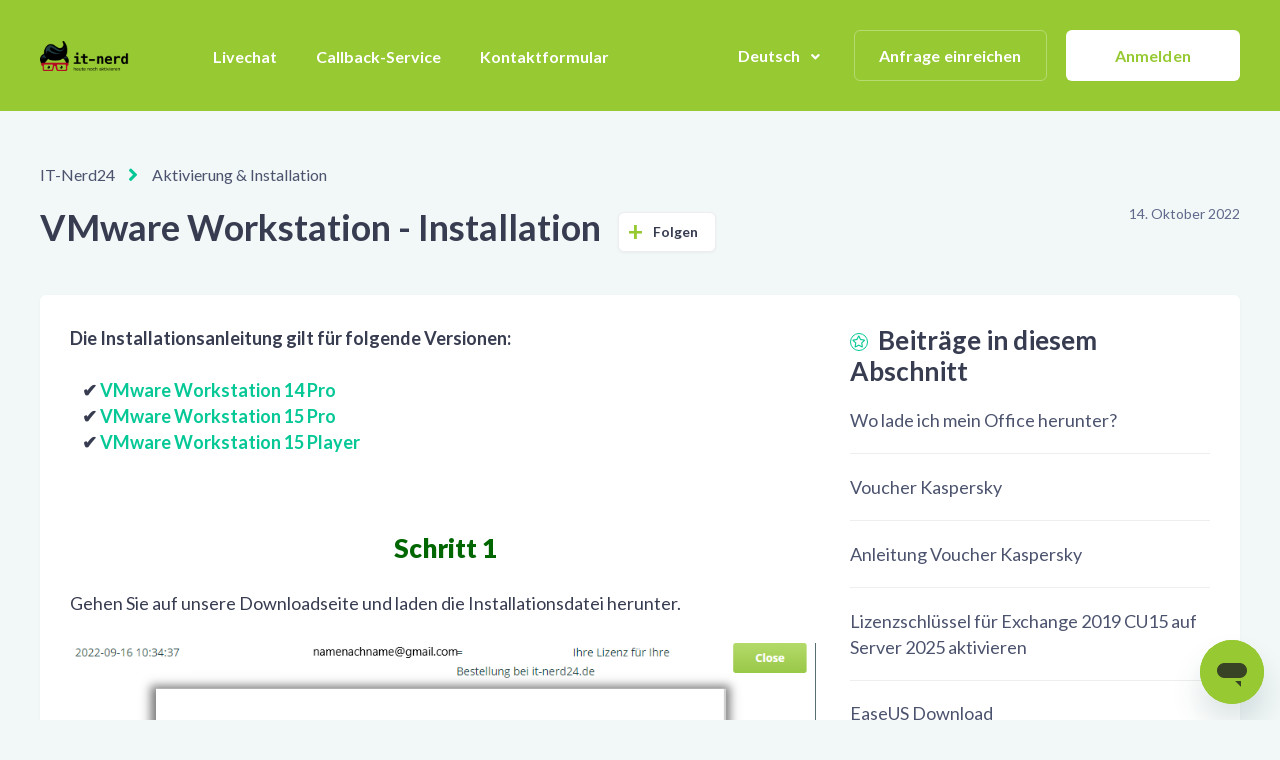

--- FILE ---
content_type: text/html; charset=utf-8
request_url: https://help.it-nerd24.de/hc/de/articles/9869837610129-VMware-Workstation-Installation
body_size: 9362
content:
<!DOCTYPE html>
<html dir="ltr" lang="de">
<head>
  <meta charset="utf-8" />
  <!-- v26831 -->


  <title>VMware Workstation - Installation &ndash; IT-Nerd24</title>

  

  <meta name="description" content="Die Installationsanleitung gilt für folgende Versionen:     ✔ VMware Workstation 14 Pro    ✔ VMware Workstation 15 Pro    ✔ VMware..." /><meta property="og:image" content="https://help.it-nerd24.de/hc/theming_assets/01HZPH5RSM7TQ8S75TC3EMX8RP" />
<meta property="og:type" content="website" />
<meta property="og:site_name" content="IT-Nerd24" />
<meta property="og:title" content="VMware Workstation - Installation" />
<meta property="og:description" content="Die Installationsanleitung gilt für folgende Versionen:
    ✔ VMware Workstation 14 Pro    ✔ VMware Workstation 15 Pro    ✔ VMware Workstation 15 Player
 
Schritt 1
Gehen Sie auf unsere Downloadsei..." />
<meta property="og:url" content="https://help.it-nerd24.de/hc/de/articles/9869837610129-VMware-Workstation-Installation" />
<link rel="canonical" href="https://help.it-nerd24.de/hc/de/articles/9869837610129-VMware-Workstation-Installation">
<link rel="alternate" hreflang="de" href="https://help.it-nerd24.de/hc/de/articles/9869837610129-VMware-Workstation-Installation">
<link rel="alternate" hreflang="x-default" href="https://help.it-nerd24.de/hc/de/articles/9869837610129-VMware-Workstation-Installation">

  <link rel="stylesheet" href="//static.zdassets.com/hc/assets/application-f34d73e002337ab267a13449ad9d7955.css" media="all" id="stylesheet" />
  <link rel="stylesheet" type="text/css" href="/hc/theming_assets/10581023/360001884077/style.css?digest=40587724086289">

  <link rel="icon" type="image/x-icon" href="/hc/theming_assets/01HZPH5RX4ZRX9FHEC53PM8FSC">

    

  <meta name="viewport" content="width=device-width, initial-scale=1.0"/>



  <link href="https://fonts.googleapis.com/css?family=Lato:100,100i,300,300i,400,400i,700,700i,900,900i" rel="stylesheet">


<link rel="stylesheet" href="https://cdn.jsdelivr.net/npm/normalize.css@8.0.1/normalize.css" />
<link rel="stylesheet" href="https://use.fontawesome.com/releases/v5.4.2/css/all.css" />
<link rel="stylesheet" href="https://cdn.jsdelivr.net/gh/highlightjs/cdn-release@10.1.1/build/styles/github.min.css"/>
<link rel="stylesheet" href="https://cdn.jsdelivr.net/npm/magnific-popup@1.1.0/dist/magnific-popup.css"/>
<script src="https://cdn.jsdelivr.net/npm/jquery@3.5.1/dist/jquery.min.js"></script>
<script src="https://cdn.jsdelivr.net/npm/magnific-popup@1.1.0/dist/jquery.magnific-popup.min.js"></script>
<script src="https://cdn.jsdelivr.net/gh/highlightjs/cdn-release@10.1.1/build/highlight.min.js"></script>
<script>
  window.LotusConfig = {};
  LotusConfig.css = {
    activeClass: 'is-active',
    hiddenClass: 'is-hidden'
  };
</script>
<script src="/hc/theming_assets/01HZPH5PDD6WE15KT7BD3WDSCR"></script>
<script src="/hc/theming_assets/01HZPH5P8P9YZ4M2YBWMFE6QSH"></script>
<script src="/hc/theming_assets/01HZPH5P4Y0GMD2PT26R04XT74"></script>
<script src="/hc/theming_assets/01HZPH5NZF66TA5NERDFQ8X8E1"></script>
  
</head>
<body class="">
  
  
  

  <a class="skip-navigation" tabindex="1" href="#main-content">Zum Hauptinhalt gehen</a>
<div class="layout">
  <div class="layout__head">
    <header class="topbar container" data-topbar>
      <div class="container-inner">
        <div class="topbar__inner">
          <div class="topbar__col topbar__logo clearfix">
            <div class="logo-wrapper">
              <div class="logo">
                <a title="Home" href="/hc/de">
                  <img src="/hc/theming_assets/01HZPH5RSM7TQ8S75TC3EMX8RP" alt="Logo">
                </a>
              </div>
            </div>
            <button type="button" role="button" aria-label="Toggle Navigation" class="lines-button x hidden-lg" data-toggle-menu>
              <span class="lines"></span>
            </button>
          </div>
          <div class="topbar__col topbar__menu">
            <div class="topbar__collapse" data-menu>
              <ul class="topbar__navigation">
                
                  <li>
                    <a href="https://static.zdassets.com/web_widget/latest/liveChat.html?v=10#key=it-nerd24.zendesk.com&amp;settings=[base64]&amp;&amp;locale=de-de&amp;title=Live-Chat%20%C3%BCber%20Web%20Widget">
                      
                        Livechat
                      
                    </a>
                  </li>
                

                
                  <li>
                    <a href="https://it-nerd24.de/callback-service">
                      
                        Callback-Service
                      
                    </a>
                  </li>
                

                
                  <li>
                    <a href="https://it-nerd24.de/kontaktformular">
                      
                        Kontaktformular
                      
                    </a>
                  </li>
                
              </ul>
              <div class="topbar__controls">
                
                  <div class="dropdown language-selector hidden-xs hidden-xxs hidden-sm language-selector--flags" aria-haspopup="true">
                    <a data-url="/hc/change_language/de?return_to=%2Fhc%2Fde%2Farticles%2F9869837610129-VMware-Workstation-Installation" class="dropdown-toggle btn btn--topbar">
                      Deutsch
                    </a>
                    <span class="dropdown-menu" role="menu">
                      
                        <a data-url="/hc/change_language/en-gb?return_to=%2Fhc%2Fen-gb" href="/hc/change_language/en-gb?return_to=%2Fhc%2Fen-gb" dir="ltr" rel="nofollow" role="menuitem">
                          English (GB)
                        </a>
                      
                        <a data-url="/hc/change_language/es?return_to=%2Fhc%2Fes" href="/hc/change_language/es?return_to=%2Fhc%2Fes" dir="ltr" rel="nofollow" role="menuitem">
                          Español
                        </a>
                      
                        <a data-url="/hc/change_language/fr?return_to=%2Fhc%2Ffr" href="/hc/change_language/fr?return_to=%2Fhc%2Ffr" dir="ltr" rel="nofollow" role="menuitem">
                          Français
                        </a>
                      
                        <a data-url="/hc/change_language/it?return_to=%2Fhc%2Fit" href="/hc/change_language/it?return_to=%2Fhc%2Fit" dir="ltr" rel="nofollow" role="menuitem">
                          Italiano
                        </a>
                      
                    </span>
                  </div>
                 

                <a class="btn btn--topbar btn--submit-a-request" href="/hc/de/requests/new">Anfrage einreichen</a>
                
                  <a class="btn btn--topbar btn--login" rel="nofollow" data-auth-action="signin" title="Öffnet ein Dialogfeld" role="button" href="/hc/de/signin?return_to=https%3A%2F%2Fhelp.it-nerd24.de%2Fhc%2Fde%2Farticles%2F9869837610129-VMware-Workstation-Installation">
                    Anmelden
                  </a>
                

                
                  <div class="dropdown topbar__locales language-selector hidden-lg hidden-md language-selector--flags" aria-haspopup="true">
                    <a data-url="/hc/change_language/de?return_to=%2Fhc%2Fde%2Farticles%2F9869837610129-VMware-Workstation-Installation" class="dropdown-toggle btn btn--topbar">
                      Deutsch
                    </a>
                    <span class="dropdown-menu" role="menu">
                      
                        <a data-url="/hc/change_language/en-gb?return_to=%2Fhc%2Fen-gb" href="/hc/change_language/en-gb?return_to=%2Fhc%2Fen-gb" dir="ltr" rel="nofollow" role="menuitem">
                          English (GB)
                        </a>
                      
                        <a data-url="/hc/change_language/es?return_to=%2Fhc%2Fes" href="/hc/change_language/es?return_to=%2Fhc%2Fes" dir="ltr" rel="nofollow" role="menuitem">
                          Español
                        </a>
                      
                        <a data-url="/hc/change_language/fr?return_to=%2Fhc%2Ffr" href="/hc/change_language/fr?return_to=%2Fhc%2Ffr" dir="ltr" rel="nofollow" role="menuitem">
                          Français
                        </a>
                      
                        <a data-url="/hc/change_language/it?return_to=%2Fhc%2Fit" href="/hc/change_language/it?return_to=%2Fhc%2Fit" dir="ltr" rel="nofollow" role="menuitem">
                          Italiano
                        </a>
                      
                    </span>
                  </div>
                 
              </div>
            </div>
          </div>
        </div>
      </div>
    </header>
  </div>
  <div class="layout__main">


  <main role="main">
    <div class="container article" id="main-content">
  <div class="container-inner">
    <div class="row article__header">
      <div class="column column--md-8 column--lg-9">
        <ol class="breadcrumbs">
  
    <li title="IT-Nerd24">
      
        <a href="/hc/de">IT-Nerd24</a>
      
    </li>
  
    <li title="Aktivierung &amp; Installation ">
      
        <a href="/hc/de/sections/360005032998-Aktivierung-Installation">Aktivierung &amp; Installation </a>
      
    </li>
  
</ol>

        <h1 class="article__title" itemprop="name">
          
          VMware Workstation - Installation
          
            <div class="article__subscribe article-subscribe">
              <div data-helper="subscribe" data-json="{&quot;item&quot;:&quot;article&quot;,&quot;url&quot;:&quot;/hc/de/articles/9869837610129-VMware-Workstation-Installation/subscription.json&quot;,&quot;follow_label&quot;:&quot;Folgen&quot;,&quot;unfollow_label&quot;:&quot;Nicht mehr folgen&quot;,&quot;following_label&quot;:&quot;Folge ich&quot;,&quot;can_subscribe&quot;:true,&quot;is_subscribed&quot;:false}"></div>
            </div>
          
        </h1>
      </div>
      <div class="column column--md-4 column--lg-3">
        <div class="entry-info entry-info_right">
          
          <div class="entry-info__content">
            
            <div class="meta"><time datetime="2022-10-14T14:53:56Z" title="2022-10-14T14:53:56Z" data-format="LL" data-datetime="calendar">14. Oktober 2022 14:53</time></div>
          </div>
        </div>
      </div>
    </div>

    <div class="box">
      <div class="row">
        <div class="article-container__column article-container__sidenav">
          <div data-sidenav='{"mobileBreakpoint": 991}'></div>
        </div>
        
        <div class="article-container__column article-container__article">
          <div class="article__body" data-article>
            <p><strong>Die Installationsanleitung gilt für folgende Versionen:</strong></p>
<p><strong>&nbsp;&nbsp;&nbsp;&nbsp;✔&nbsp;<a href="https://it-nerd24.de/vmware-workstation-14-pro.html" target="_blank" rel="noopener noreferrer">VMware Workstation 14 Pro</a><br>&nbsp; &nbsp;&nbsp;✔&nbsp;<a href="https://it-nerd24.de/vmware-workstation-15-pro.html" target="_blank" rel="noopener noreferrer">VMware Workstation 15 Pro</a><br>&nbsp; &nbsp;&nbsp;✔&nbsp;<a href="https://it-nerd24.de/vmware-workstation-15-player.html" target="_blank" rel="noopener noreferrer">VMware Workstation 15 Player</a></strong></p>
<p>&nbsp;</p>
<p class="wysiwyg-text-align-center"><span class="wysiwyg-font-size-large wysiwyg-color-green130"><strong>Schritt 1</strong></span></p>
<p class="wysiwyg-text-align-left">Gehen Sie auf unsere Downloadseite und laden die Installationsdatei herunter.</p>
<p class="wysiwyg-text-align-left"><strong><a href="https://it-nerd24.de/vmware-workstation-15-pro.html" target="_blank" rel="noopener noreferrer"><img src="/hc/article_attachments/9868563337617" alt="1.png"></a></strong></p>
<p class="wysiwyg-text-align-left">&nbsp;</p>
<p class="wysiwyg-text-align-center"><span class="wysiwyg-font-size-large wysiwyg-color-green130"><strong>Schritt 2</strong></span></p>
<p class="wysiwyg-text-align-left">Gehen Sie auf&nbsp;Downloads und führen anschließend die Installationsdatei aus.<img src="/hc/article_attachments/9868866567569" alt="VMWare_installation_2_ls.png"></p>
<p class="wysiwyg-text-align-left">&nbsp;</p>
<p class="wysiwyg-text-align-center"><span class="wysiwyg-font-size-large wysiwyg-color-green130"><strong>Schritt 3</strong></span></p>
<p class="wysiwyg-text-align-left">Klicken Sie mit dem&nbsp;<strong><span class="wysiwyg-color-green120">Rechtsklick</span> </strong>auf die Installationsdatei und klicken anschließend auf&nbsp;<span class="wysiwyg-color-green120"><strong>Als Administrator ausführen</strong>.&nbsp;</span></p>
<p class="wysiwyg-text-align-left">Klicken Sie anschließend auf <span class="wysiwyg-color-green120"><strong>Ja</strong>,</span> damit Veränderungen in Ihrem Gerät vorgenommen werden dürfen.</p>
<p class="wysiwyg-text-align-left"><img src="/hc/article_attachments/9869234352913" alt="VMWare_installation_3_ls.png"></p>
<p class="wysiwyg-text-align-left">&nbsp;</p>
<p class="wysiwyg-text-align-center"><span class="wysiwyg-font-size-large wysiwyg-color-green130"><strong>Schritt 4</strong></span></p>
<p class="wysiwyg-text-align-left">Klicken Sie im nächsten Fenster auf&nbsp;<span class="wysiwyg-color-green120"><strong>Next</strong>.</span></p>
<p class="wysiwyg-text-align-left"><img src="/hc/article_attachments/9869612534929" alt="VMWare_installation_4_ls.png"></p>
<p class="wysiwyg-text-align-left">&nbsp;</p>
<p class="wysiwyg-text-align-center"><span class="wysiwyg-font-size-large wysiwyg-color-green130"><strong>Schritt 5</strong></span></p>
<p class="wysiwyg-text-align-left">Klicken Sie erneut auf&nbsp;<span class="wysiwyg-color-green120"><strong>Next</strong>.<img src="/hc/article_attachments/9869835875217" alt="VMWare_installation_5_ls.png"></span></p>
<p class="wysiwyg-text-align-left">&nbsp;</p>
<p class="wysiwyg-text-align-center"><span class="wysiwyg-font-size-large wysiwyg-color-green130"><strong>Schritt 6</strong></span></p>
<p class="wysiwyg-text-align-left">Klicken Sie wieder auf&nbsp;<span class="wysiwyg-color-green120"><strong>Next</strong>.</span></p>
<p class="wysiwyg-text-align-left"><img src="/hc/article_attachments/9918293405969" alt="VMWare_installation_6_ls.png"></p>
<p class="wysiwyg-text-align-left">&nbsp;</p>
<p class="wysiwyg-text-align-center"><span class="wysiwyg-font-size-large wysiwyg-color-green130"><strong>Schritt 7</strong></span></p>
<p class="wysiwyg-text-align-left">Klicken Sie auf&nbsp;<span class="wysiwyg-color-green120"><strong>Next</strong></span>.</p>
<p class="wysiwyg-text-align-left"><img src="/hc/article_attachments/9918783750673" alt="VMWare_installation_7_ls.png"></p>
<p class="wysiwyg-text-align-left">&nbsp;</p>
<p class="wysiwyg-text-align-center"><span class="wysiwyg-font-size-large wysiwyg-color-green130"><strong>Schritt 8</strong></span></p>
<p class="wysiwyg-text-align-left">Klicken Sie erneut auf <span class="wysiwyg-color-green120"><strong>Next</strong></span>.</p>
<p class="wysiwyg-text-align-left"><img src="/hc/article_attachments/9921898398353" alt="VMWare_installation_8_ls.png"></p>
<p class="wysiwyg-text-align-left">&nbsp;</p>
<p class="wysiwyg-text-align-center"><span class="wysiwyg-font-size-large wysiwyg-color-green130"><strong>Schritt 9</strong></span></p>
<p class="wysiwyg-text-align-left">Klicken Sie nun auf&nbsp;<span class="wysiwyg-color-green120"><strong>Install</strong>.</span></p>
<p class="wysiwyg-text-align-left"><img src="/hc/article_attachments/9923693298065" alt="VMWare_installation_9_ls.png"></p>
<p class="wysiwyg-text-align-left">&nbsp;</p>
<p class="wysiwyg-text-align-center"><span class="wysiwyg-font-size-large wysiwyg-color-green130"><strong>Schritt 10</strong></span><span class="wysiwyg-color-orange wysiwyg-font-size-large"><strong><br></strong></span></p>
<p class="wysiwyg-text-align-left">Die Installation hat nun begonnen. Dieser Prozess kann ein wenig dauern und bitten daher um etwas Geduld.</p>
<p class="wysiwyg-text-align-left"><img src="/hc/article_attachments/9942400986641" alt="VMWare_installation_10_ls.png"></p>
<p class="wysiwyg-text-align-left">&nbsp;</p>
<p class="wysiwyg-text-align-center"><span class="wysiwyg-font-size-large wysiwyg-color-green130"><strong>Schritt 11</strong></span></p>
<p class="wysiwyg-text-align-left">Klicken Sie nun auf&nbsp;<span class="wysiwyg-color-green120"><strong>License</strong>.</span></p>
<p class="wysiwyg-text-align-left"><span class="wysiwyg-font-size-large wysiwyg-color-green130"><strong><img src="/hc/article_attachments/9943026668689" alt="VMWare_installation_11_ls.png"></strong></span></p>
<p class="wysiwyg-text-align-left">&nbsp;</p>
<p class="wysiwyg-text-align-center"><span class="wysiwyg-font-size-large wysiwyg-color-green130"><strong>Schritt 12</strong></span></p>
<p class="wysiwyg-text-align-left">Geben Sie unter <strong><span class="wysiwyg-color-green120">License</span>&nbsp;</strong>den <span class="wysiwyg-color-black">Produktschlüssel</span>ein und klicken danach auf <span class="wysiwyg-color-green120"><strong>Enter</strong>.</span> Um Tippfehler zu vermeiden empfehlen wir Ihnen, dass Sie den Produktschlüssel aus der E-Mail kopieren und anschließend in dem Feld einfügen.</p>
<p class="wysiwyg-text-align-left"><img src="/hc/article_attachments/9943599363729" alt="VMWare_installation_12_ls.png"></p>
<p class="wysiwyg-text-align-left">&nbsp;</p>
<p class="wysiwyg-text-align-center"><span class="wysiwyg-font-size-large wysiwyg-color-green130"><strong>Schritt 13</strong></span></p>
<p class="wysiwyg-text-align-left">Klicken Sie nun auf&nbsp;<span class="wysiwyg-color-green120"><strong>Finish</strong>,</span> um die Installation abzuschließen.</p>
<p class="wysiwyg-text-align-left"><img src="/hc/article_attachments/9944163197585" alt="VMWare_installation_13_ls.png"></p>
  
            <div class="article__attachments">
              
            </div>
          </div>
        </div>
        <div class="article-container__column article-container__toc">
          <div data-toc='{"mobileBreakpoint": 991}'></div>
        </div>
        <div class="article-container__column article-container__sidebar">
          <section class="related-articles">
            <h3 class="section-articles__title">Beiträge in diesem Abschnitt</h3>
            <ul class="section-articles__list">
              
                <li class="section-articles__item">
                  <a href="/hc/de/articles/4405054300433-Wo-lade-ich-mein-Office-herunter" class="section-articles__link ">Wo lade ich mein Office herunter?</a>
                </li>
              
                <li class="section-articles__item">
                  <a href="/hc/de/articles/4402691633041-Voucher-Kaspersky" class="section-articles__link ">Voucher Kaspersky</a>
                </li>
              
                <li class="section-articles__item">
                  <a href="/hc/de/articles/360017943698-Anleitung-Voucher-Kaspersky" class="section-articles__link ">Anleitung Voucher Kaspersky</a>
                </li>
              
                <li class="section-articles__item">
                  <a href="/hc/de/articles/42741901341585-Lizenzschl%C3%BCssel-f%C3%BCr-Exchange-2019-CU15-auf-Server-2025-aktivieren" class="section-articles__link ">Lizenzschlüssel für Exchange 2019 CU15 auf Server 2025 aktivieren</a>
                </li>
              
                <li class="section-articles__item">
                  <a href="/hc/de/articles/42674677973009-EaseUS-Download" class="section-articles__link ">EaseUS Download</a>
                </li>
              
                <li class="section-articles__item">
                  <a href="/hc/de/articles/42608242542865-Nero-Platinum-Unlimited-2026-Download" class="section-articles__link ">Nero Platinum Unlimited 2026 Download</a>
                </li>
              
                <li class="section-articles__item">
                  <a href="/hc/de/articles/42528048913809-Foxit-PDF-Editor-Downloads" class="section-articles__link ">Foxit PDF Editor Downloads</a>
                </li>
              
                <li class="section-articles__item">
                  <a href="/hc/de/articles/42020905217553-Panda-Dome-Advanced" class="section-articles__link ">Panda Dome Advanced</a>
                </li>
              
                <li class="section-articles__item">
                  <a href="/hc/de/articles/42015691757713-Audials-Download" class="section-articles__link ">Audials Download</a>
                </li>
              
                <li class="section-articles__item">
                  <a href="/hc/de/articles/41754130807569-ACT-oder-ECP-Fehler-bei-der-Aktivierung-beheben-Heimanwender" class="section-articles__link ">ACT- oder ECP-Fehler bei der Aktivierung beheben (Heimanwender)</a>
                </li>
              
            </ul>
            
              <a href="/hc/de/sections/360005032998-Aktivierung-Installation" class="btn btn--default">Weitere anzeigen</a>
            
          </section>
        </div>
      </div>
    </div>

    
      <style>
        .article__vote-item_up:before {
          background: url(/hc/theming_assets/01HZPH5NVP6WZJPP2RXEGN5GCP);
        }

        .article__vote-item_down:before {
          background: url(/hc/theming_assets/01HZPH5RHE6FY5MGN7T8MG7NXJ);
        }
      </style>
      <div class="box article__vote">
        <div class="article__vote-question">War dieser Beitrag hilfreich?</div>
        <div class="article__vote-controls">
          <button type="button" class="btn btn--default article__vote-item article__vote-item_up" data-auth-action="signin" aria-label="Dieser Beitrag war hilfreich" aria-pressed="false">Ja</button>
          <button type="button" class="btn btn--default article__vote-item article__vote-item_down" data-auth-action="signin" aria-label="Dieser Beitrag war nicht hilfreich" aria-pressed="false">Nein</button>
        </div>
        <div class="article__vote-count">
          <span class="meta">0 von 0 fanden dies hilfreich</span>
        </div>
      </div>
    

    

    <div class="search-box search-box_page">
      <svg version="1.1" xmlns="http://www.w3.org/2000/svg" viewBox="0 0 25 26">
        <path d="M20,18.9c1.6-2.1,2.4-4.6,2.4-7.2c0-6.4-5-11.7-11.2-11.7C5,0,0,5.3,0,11.7s5,11.7,11.2,11.7
              c2.5,0,5-0.9,6.9-2.5l4.6,4.8c0.3,0.3,0.6,0.4,0.9,0.4c0.3,0,0.7-0.1,0.9-0.4c0.5-0.6,0.5-1.4,0-2L20,18.9z M20,12
              c0,4.9-3.8,9-8.5,9s-9.1-4.1-9.1-9s4.4-9.5,9.1-9.5S20,7,20,12z"/>
      </svg>
      <form role="search" class="search" data-search="" data-instant="true" autocomplete="off" action="/hc/de/search" accept-charset="UTF-8" method="get"><input type="hidden" name="utf8" value="&#x2713;" autocomplete="off" /><input type="search" name="query" id="query" placeholder="Beginnen Sie mit der Eingabe Ihrer Suche…" autocomplete="off" aria-label="Beginnen Sie mit der Eingabe Ihrer Suche…" />
<input type="submit" name="commit" value="Suche" /></form>
    </div>
    
      <div class="share-box">
        <div class="row">
          <div class="column column--sm-6">
            <div class="share-box__left">
              <img class="share-box__img" src="/hc/theming_assets/01HZPH5RNSAEEGCC7ED5S8SSWJ" alt="">
              <div class="share-box__content">
                <div class="h3 share-box__title">
                  
                    Haben Sie weitere Fragen?
                  
                </div>
                <a class="btn btn--primary still-have-questions__btn" href="/hc/de/requests/new">Anfrage einreichen</a>
              </div>
            </div>
          </div>
          <div class="column column--sm-6">
            <div class="share-box__right">
              <img class="share-box__img" src="/hc/theming_assets/01HZPH5RBPDXVD2EWY8TE780X2" alt="">
              <div class="share-box__content">
                <div class="h3 share-box__title">
                  
                    Teile es, wenn es dir gefällt.
                  
                </div>
                
  <ul class="share">
    <li>
      <a href="https://www.facebook.com/share.php?title=VMware+Workstation+-+Installation&u=https%3A%2F%2Fhelp.it-nerd24.de%2Fhc%2Fde%2Farticles%2F9869837610129-VMware-Workstation-Installation" class="share-facebook" aria-label="Facebook">
        <svg xmlns="http://www.w3.org/2000/svg" width="12" height="12" focusable="false" viewBox="0 0 12 12" aria-label="Diese Seite auf Facebook teilen">
          <path fill="currentColor" d="M6 0a6 6 0 01.813 11.945V7.63h1.552l.244-1.585H6.812v-.867c0-.658.214-1.242.827-1.242h.985V2.55c-.173-.024-.538-.075-1.23-.075-1.444 0-2.29.767-2.29 2.513v1.055H3.618v1.585h1.484v4.304A6.001 6.001 0 016 0z"/>
        </svg>
      </a>
    </li>
    <li>
      <a href="https://twitter.com/share?lang=de&text=VMware+Workstation+-+Installation&url=https%3A%2F%2Fhelp.it-nerd24.de%2Fhc%2Fde%2Farticles%2F9869837610129-VMware-Workstation-Installation" class="share-twitter" aria-label="X Corp">
        <svg xmlns="http://www.w3.org/2000/svg" width="12" height="12" focusable="false" viewBox="0 0 12 12" aria-label="Diese Seite auf X Corp teilen">
          <path fill="currentColor" d="M.0763914 0 3.60864 0 6.75369 4.49755 10.5303 0 11.6586 0 7.18498 5.11431 12 12 8.46775 12 5.18346 7.30333 1.12825 12 0 12 4.7531 6.6879z"/>
        </svg>
      </a>
    </li>
    <li>
      <a href="https://www.linkedin.com/shareArticle?mini=true&source=it-nerd24&title=VMware+Workstation+-+Installation&url=https%3A%2F%2Fhelp.it-nerd24.de%2Fhc%2Fde%2Farticles%2F9869837610129-VMware-Workstation-Installation" class="share-linkedin" aria-label="LinkedIn">
        <svg xmlns="http://www.w3.org/2000/svg" width="12" height="12" focusable="false" viewBox="0 0 12 12" aria-label="Diese Seite auf LinkedIn teilen">
          <path fill="currentColor" d="M10.8 0A1.2 1.2 0 0112 1.2v9.6a1.2 1.2 0 01-1.2 1.2H1.2A1.2 1.2 0 010 10.8V1.2A1.2 1.2 0 011.2 0h9.6zM8.09 4.356a1.87 1.87 0 00-1.598.792l-.085.133h-.024v-.783H4.676v5.727h1.778V7.392c0-.747.142-1.47 1.068-1.47.913 0 .925.854.925 1.518v2.785h1.778V7.084l-.005-.325c-.05-1.38-.456-2.403-2.13-2.403zm-4.531.142h-1.78v5.727h1.78V4.498zm-.89-2.846a1.032 1.032 0 100 2.064 1.032 1.032 0 000-2.064z"/>
        </svg>
      </a>
    </li>
  </ul>


              </div>
            </div>
          </div>
        </div>
      </div>
    
  </div>
</div>
  </main>

  </div>
<div class="footer">
  <footer class="container">
    <div class="container-inner">
      <div class="row">
        <div class="column column--sm-5 custom-block">
          <div class="footer__logo">
            <a title="Home" href="/hc/de">
              <img src="/hc/theming_assets/01HZPH5WHW8XYJN2F2BMEYKYE8" alt="Logo">
            </a>
          </div>
          <div class="footer__text">
            
              Helpcenter von IT-NERD24! Hier finden Sie alle Fragen und Antworten sowie Installationsanleitungen.
            
          </div>
        </div>
        <div class="column column--sm-2 column--xs-6 custom-block">
          
            <div class="footer__header">
              
                Rechtliches 
              
            </div>
          

          <ul class="footer__menu">
            
              <li>
                <a target="_blank" rel="noopener noreferrer"
                    href="https://it-nerd24.de/agb">
                  
                    AGB
                  
                </a>
              </li>
            
            
              <li>
                <a target="_blank" rel="noopener noreferrer"
                    href="https://it-nerd24.de/datenschutz">
                  
                    Datenschutz 
                  
                </a>
              </li>
            
            
              <li>
                <a target="_blank" rel="noopener noreferrer"
                  href="https://it-nerd24.de/impressum">
                  
                    Impressum
                  
                </a>
              </li>
            
          </ul>
        </div>
        <div class="column column--sm-2 column--xs-6 custom-block">
          
            <div class="footer__header">
              
                Mehr über...
              
            </div>
          
          <ul class="footer__menu">
          
            <li>
              <a target="_blank" rel="noopener noreferrer"
                href="https://it-nerd24.de/ueber-uns">
                
                  Über uns
                
              </a>
            </li>
          
          
            <li>
              <a target="_blank" rel="noopener noreferrer"
                href="https://it-nerd24.de/angebote/?p=1">
                
                  Angebote
                
              </a>
            </li>
          
          
            <li>
              <a target="_blank" rel="noopener noreferrer"
                href="https://it-nerd24.de/affiliate">
                
                  Partnerprogramm
                
              </a>
            </li>
          
          </ul>
        </div>
        <div class="column column--sm-3 custom-block">
          
            <div class="footer__header">
              
                Information 
              
            </div>
          
          <ul class="footer__menu footer__menu_contacts">
            
              <li>
                <a target="_blank" rel="noopener noreferrer"
                  href="https://it-nerd24.de/umwelt">
                  
                    Umwelt
                  
                </a>
              </li>
            
            
              <li>
                <a target="_blank" rel="noopener noreferrer"
                  href="https://it-nerd24.de/tech-blog/">
                  
                    Tech-Blog
                  
                </a>
              </li>
            
          </ul>
          <div class="footer__social">
            
              <a href="https://www.facebook.com/itnerd24" target="_blank" rel="noopener noreferrer" class="footer__social-link footer__social-link_facebook fab fa-facebook"></a>
            
            
              <a href="https://twitter.com/it_nerd24" target="_blank" rel="noopener noreferrer" class="footer__social-link footer__social-link_twitter fab fa-twitter"></a>
            
            
              <a href="https://www.linkedin.com/company/it-nerd24/" target="_blank" rel="noopener noreferrer" class="footer__social-link footer__social-link_linkedin fab fa-linkedin"></a>
            
            
              <a href="https://www.youtube.com/channel/UCZXjif-_w_KxgpgTsxrb6zg" target="_blank" rel="noopener noreferrer" class="footer__social-link footer__social-link_youtube-play fab fa-youtube"></a>
            
            
              <a href="https://www.instagram.com/itnerd24.de/?hl=de" target="_blank" rel="noopener noreferrer" class="footer__social-link footer__social-link_instagram fab fa-instagram"></a>
            
          </div>
        </div>
      </div>

      <div class="footer_copyright">&copy; IT-Nerd24. Theme by
        <a href="https://www.lotusthemes.com" target="_blank" rel="noopener noreferrer">Lotus Themes</a></div>
    </div>
  </footer>
</div>
</div>





  <!-- / -->

  
  <script src="//static.zdassets.com/hc/assets/de.795890d1b186083bb648.js"></script>
  <script src="https://it-nerd24.zendesk.com/auth/v2/host/without_iframe.js" data-brand-id="360001884077" data-return-to="https://help.it-nerd24.de/hc/de/articles/9869837610129-VMware-Workstation-Installation" data-theme="hc" data-locale="de" data-auth-origin="360001884077,true,true"></script>

  <script type="text/javascript">
  /*

    Greetings sourcecode lurker!

    This is for internal Zendesk and legacy usage,
    we don't support or guarantee any of these values
    so please don't build stuff on top of them.

  */

  HelpCenter = {};
  HelpCenter.account = {"subdomain":"it-nerd24","environment":"production","name":"NERD Support GmbH \u0026 Co. KG"};
  HelpCenter.user = {"identifier":"da39a3ee5e6b4b0d3255bfef95601890afd80709","email":null,"name":"","role":"anonymous","avatar_url":"https://assets.zendesk.com/hc/assets/default_avatar.png","is_admin":false,"organizations":[],"groups":[]};
  HelpCenter.internal = {"asset_url":"//static.zdassets.com/hc/assets/","web_widget_asset_composer_url":"https://static.zdassets.com/ekr/snippet.js","current_session":{"locale":"de","csrf_token":null,"shared_csrf_token":null},"usage_tracking":{"event":"article_viewed","data":"[base64]--fe6b86a72b9b0559316da50a34f0ea9f86b0e82a","url":"https://help.it-nerd24.de/hc/activity"},"current_record_id":"9869837610129","current_record_url":"/hc/de/articles/9869837610129-VMware-Workstation-Installation","current_record_title":"VMware Workstation - Installation","current_text_direction":"ltr","current_brand_id":360001884077,"current_brand_name":"it-nerd24","current_brand_url":"https://it-nerd24.zendesk.com","current_brand_active":true,"current_path":"/hc/de/articles/9869837610129-VMware-Workstation-Installation","show_autocomplete_breadcrumbs":true,"user_info_changing_enabled":false,"has_user_profiles_enabled":true,"has_end_user_attachments":true,"user_aliases_enabled":false,"has_anonymous_kb_voting":false,"has_multi_language_help_center":true,"show_at_mentions":false,"embeddables_config":{"embeddables_web_widget":true,"embeddables_help_center_auth_enabled":false,"embeddables_connect_ipms":false},"answer_bot_subdomain":"static","gather_plan_state":"subscribed","has_article_verification":true,"has_gather":true,"has_ckeditor":false,"has_community_enabled":false,"has_community_badges":true,"has_community_post_content_tagging":false,"has_gather_content_tags":true,"has_guide_content_tags":true,"has_user_segments":true,"has_answer_bot_web_form_enabled":true,"has_garden_modals":false,"theming_cookie_key":"hc-da39a3ee5e6b4b0d3255bfef95601890afd80709-2-preview","is_preview":false,"has_search_settings_in_plan":true,"theming_api_version":2,"theming_settings":{"toggle_translations":false,"toggle_flags":true,"have_more_questions":"Haben Sie weitere Fragen?","share_it":"Teile es, wenn es dir gefällt.","body_bg":"#F2F7F7","brand_primary":"#05C896","brand_secondary":"#fff","text_color":"#373C50","link_color":"#05C896","font_size_base":"18px","font_family_base":"'Lato', sans-serif","line_height_base":"1.45","button_color_1":"#eceeef","button_color_2":"rgba(151, 201, 51, 1)","logo":"/hc/theming_assets/01HZPH5RSM7TQ8S75TC3EMX8RP","logo_height":"30px","favicon":"/hc/theming_assets/01HZPH5RX4ZRX9FHEC53PM8FSC","border_radius_base":"6px","hero_unit_bg_color":"rgba(151, 201, 51, 1)","hero_unit_title_color":"#ffffff","hero_unit_subtitle_color":"#366d68","hero_homepage_image":"/hc/theming_assets/01HZPH5SK3C2F56DQT7F9ZFT2V","hero_title":"Wie können wir Ihnen helfen?","hero_subtitle":"Durchsuchen Sie unsere Wissensdatenbank nach Antworten auf häufig gestellte Fragen.","search_placeholder":"Beginnen Sie mit der Eingabe Ihrer Suche…","toggle_custom_blocks":true,"toggle_category_tree":true,"toggle_promoted_articles":true,"promoted_articles_description":"Hier finden Sie unsere Artikel und Anleitungen","toggle_still_have_questions":true,"still_have_questions":"Haben Sie noch Fragen?","still_have_questions_text":"Unser Kundenbetreuungsteam ist für Sie da!","contact_us_button_text":"Kontaktieren Sie uns","topbar_link_1_toggle":true,"topbar_link_1_title":"Livechat","topbar_link_1_url":"https://static.zdassets.com/web_widget/latest/liveChat.html?v=10#key=it-nerd24.zendesk.com\u0026settings=[base64]\u0026\u0026locale=de-de\u0026title=Live-Chat%20%C3%BCber%20Web%20Widget","topbar_link_2_toggle":true,"topbar_link_2_title":"Callback-Service","topbar_link_2_url":"https://it-nerd24.de/callback-service","topbar_link_3_toggle":true,"topbar_link_3_title":"Kontaktformular","topbar_link_3_url":"https://it-nerd24.de/kontaktformular","brand_info":"#5bc0de","brand_success":"rgba(151, 201, 51, 1)","brand_warning":"#fad782","brand_danger":"#ff5252","icon_color":"rgba(151, 201, 51, 1)","icon_height":"86px","custom_block_1_type":"custom","custom_block_1_icon":"/hc/theming_assets/01HZPH5T7X6WY16WQKC23VY50T","custom_block_1_title":"Aktivierung \u0026 Installation ","custom_block_1_description":"Hier finden Sie alle nötigen Anleitungen.","custom_block_1_url":"https://help.it-nerd24.de/hc/de/sections/360005032998-Aktivierung-Installation-","custom_block_2_type":"custom","custom_block_2_icon":"/hc/theming_assets/01HZPH5TZ80J48KA09ERF07QW4","custom_block_2_title":"Fragen \u0026 Antworten ","custom_block_2_description":"Fragen? Hier finden Sie die Antworten auf all Ihre Fragen.","custom_block_2_url":"https://help.it-nerd24.de/hc/de/sections/360005016977-Fragen-Antworten-","custom_block_3_type":"custom","custom_block_3_icon":"/hc/theming_assets/01HZPH5VMHDTYVZHZJ4ZNKZEPR","custom_block_3_title":"Fernwartung","custom_block_3_description":"Bitte klicken Sie hier bei Fernwartungsanfragen auf den Link.","custom_block_3_url":"https://get.teamviewer.com/6fq5jzw ","topbar_text_color":"#fff","topbar_link_color":"#fff","topbar_button_color":"#fff","footer_image":"/hc/theming_assets/01HZPH5WCJCHMFFAH4FCQGHQKX","footer_bg":"#fff","footer_text_color":"#4c536e","footer_link_color":"#4c536e","footer_logo":"/hc/theming_assets/01HZPH5WHW8XYJN2F2BMEYKYE8","footer_text":"Helpcenter von IT-NERD24! Hier finden Sie alle Fragen und Antworten sowie Installationsanleitungen.","footer_social_icon_height":"16px","footer_link_group_1_toggle":true,"footer_link_group_1_title":"Rechtliches ","footer_link_group_2_toggle":true,"footer_link_group_2_title":"Mehr über...","footer_link_group_3_toggle":true,"footer_link_group_3_title":"Information ","footer_link_1_toggle":true,"footer_link_1_title":"AGB","footer_link_1_url":"https://it-nerd24.de/agb","footer_link_2_toggle":true,"footer_link_2_title":"Datenschutz ","footer_link_2_url":"https://it-nerd24.de/datenschutz","footer_link_3_toggle":true,"footer_link_3_title":"Impressum","footer_link_3_url":"https://it-nerd24.de/impressum","footer_link_4_toggle":true,"footer_link_4_title":"Über uns","footer_link_4_url":"https://it-nerd24.de/ueber-uns","footer_link_5_toggle":true,"footer_link_5_title":"Angebote","footer_link_5_url":"https://it-nerd24.de/angebote/?p=1","footer_link_6_toggle":true,"footer_link_6_title":"Partnerprogramm","footer_link_6_url":"https://it-nerd24.de/affiliate","footer_link_7_toggle":true,"footer_link_7_title":"Umwelt","footer_link_7_url":"https://it-nerd24.de/umwelt","footer_link_8_toggle":true,"footer_link_8_title":"Tech-Blog","footer_link_8_url":"https://it-nerd24.de/tech-blog/","toggle_facebook_icon":true,"facebook_url":"https://www.facebook.com/itnerd24","toggle_twitter_icon":true,"twitter_url":"https://twitter.com/it_nerd24","toggle_youtube_icon":true,"youtube_url":"https://www.youtube.com/channel/UCZXjif-_w_KxgpgTsxrb6zg","toggle_linkedin_icon":true,"linkedin_url":"https://www.linkedin.com/company/it-nerd24/","toggle_instagram_icon":true,"instagram_url":"https://www.instagram.com/itnerd24.de/?hl=de","show_article_author":false,"show_article_comments":false,"show_follow_article":true,"show_article_sharing":true,"show_follow_community_post":true,"show_follow_community_topic":true,"show_follow_section":true},"has_pci_credit_card_custom_field":true,"help_center_restricted":false,"is_assuming_someone_else":false,"flash_messages":[],"user_photo_editing_enabled":true,"user_preferred_locale":"de-de","base_locale":"de","login_url":"/hc/de/signin?return_to=https%3A%2F%2Fhelp.it-nerd24.de%2Fhc%2Fde%2Farticles%2F9869837610129-VMware-Workstation-Installation","has_alternate_templates":true,"has_custom_statuses_enabled":true,"has_hc_generative_answers_setting_enabled":true,"has_generative_search_with_zgpt_enabled":false,"has_suggested_initial_questions_enabled":false,"has_guide_service_catalog":true,"has_service_catalog_search_poc":false,"has_service_catalog_itam":false,"has_csat_reverse_2_scale_in_mobile":false,"has_knowledge_navigation":false,"has_unified_navigation":false,"has_csat_bet365_branding":false,"version":"v26831","dev_mode":false};
</script>

  
  
  <script src="//static.zdassets.com/hc/assets/hc_enduser-2a5c7d395cc5df83aeb04ab184a4dcef.js"></script>
  <script type="text/javascript" src="/hc/theming_assets/10581023/360001884077/script.js?digest=40587724086289"></script>
  
</body>
</html>

--- FILE ---
content_type: text/css; charset=utf-8
request_url: https://help.it-nerd24.de/hc/theming_assets/10581023/360001884077/style.css?digest=40587724086289
body_size: 25990
content:
/* Reset the box-sizing */

*,
*:before,
*:after,
input,
input:before,
input:after,
select,
select:before,
select:after,
textarea,
textarea:before,
textarea:after,
input[type="search"],
input[type="search"]:before,
input[type="search"]:after {
  box-sizing: border-box;
}

html,
body {
  height: 100%;
}

/* Body reset */

html {
  -webkit-tap-highlight-color: rgba(0, 0, 0, 0);
}

body {
  font-family: 'Lato', sans-serif;
  font-size: 18px;
  line-height: 1.45;
  color: #373C50;
  text-rendering: optimizeLegibility;
  -webkit-font-smoothing: antialiased;
}

[dir] body {
  background-color: #F2F7F7;
}

body.menu-opened {
  overflow: hidden;
}

.body-overlay {
  position: fixed;
  top: 0;
  z-index: 98;
  display: block;
  width: 100%;
  height: 100%;
  visibility: hidden;
  opacity: 0;
  transition: all 0.3s;
}

[dir] .body-overlay {
  background: #F2F7F7;
}

[dir="ltr"] .body-overlay {
  left: 0;
}

[dir="rtl"] .body-overlay {
  right: 0;
}

.menu-opened .body-overlay {
  visibility: visible;
  opacity: 0.7;
}

/* Reset fonts for relevant elements */

input,
button,
select,
textarea {
  font-family: inherit;
  font-size: inherit;
  line-height: inherit;
}

input:focus,
input:active,
button:focus,
button:active,
select:focus,
select:active,
textarea:focus,
textarea:active {
  outline: none;
}

/* Placeholder */

::-webkit-input-placeholder {
  /* Chrome */
  color: #373C50;
}

:-ms-input-placeholder {
  /* IE 10+ */
  color: #373C50;
}

::-moz-placeholder {
  /* Firefox 19+ */
  color: #373C50;
  opacity: 1;
}

:-moz-placeholder {
  /* Firefox 4 - 18 */
  color: #373C50;
  opacity: 1;
}

/* Links */

a {
  color: #05C896;
  text-decoration: none;
  transition: all 0.3s;
}

a:hover,
a:focus {
  color: #037d5e;
  text-decoration: none;
}

[dir] figure {
  margin: 0;
}

img {
  max-width: 100%;
  height: auto;
  vertical-align: middle;
}

hr {
  display: block;
  height: 1px;
}

[dir] hr {
  padding: 0;
  margin: 1em 0;
  border: 0;
  border-top: 1px solid #eceeef;
}

audio,
canvas,
iframe,
img,
svg,
video {
  vertical-align: middle;
}

/* Headings */

h1 {
  font-weight: 600;
  line-height: 1.2;
}

h2 {
  font-weight: 600;
  line-height: 1.2;
}

h3 {
  font-weight: 600;
  line-height: 1.2;
}

h4 {
  font-weight: 600;
  line-height: 1.2;
}

h5 {
  font-weight: 600;
  line-height: 1.2;
}

h6 {
  font-weight: 600;
  line-height: 1.2;
}

.h1 {
  font-weight: 600;
  line-height: 1.2;
}

.h2 {
  font-weight: 600;
  line-height: 1.2;
}

.h3 {
  font-weight: 600;
  line-height: 1.2;
}

.h4 {
  font-weight: 600;
  line-height: 1.2;
}

.h5 {
  font-weight: 600;
  line-height: 1.2;
}

.h6 {
  font-weight: 600;
  line-height: 1.2;
}

.wysiwyg-font-size-x-large {
  font-weight: 600;
  line-height: 1.2;
}

.wysiwyg-font-size-large {
  font-weight: 600;
  line-height: 1.2;
}

.wysiwyg-font-size-medium {
  font-weight: 600;
  line-height: 1.2;
}

[dir] h1 {
  margin: 0 0 calc(18px * 1.45);
}

[dir] h2 {
  margin: 0 0 calc(18px * 1.45);
}

[dir] h3 {
  margin: 0 0 calc(18px * 1.45);
}

[dir] h4 {
  margin: 0 0 calc(18px * 1.45);
}

[dir] h5 {
  margin: 0 0 calc(18px * 1.45);
}

[dir] h6 {
  margin: 0 0 calc(18px * 1.45);
}

[dir] .h1 {
  margin: 0 0 calc(18px * 1.45);
}

[dir] .h2 {
  margin: 0 0 calc(18px * 1.45);
}

[dir] .h3 {
  margin: 0 0 calc(18px * 1.45);
}

[dir] .h4 {
  margin: 0 0 calc(18px * 1.45);
}

[dir] .h5 {
  margin: 0 0 calc(18px * 1.45);
}

[dir] .h6 {
  margin: 0 0 calc(18px * 1.45);
}

[dir] p {
  margin: 0 0 calc(18px * 1.45);
}

[dir] .wysiwyg-font-size-x-large {
  margin: 0 0 calc(18px * 1.45);
}

[dir] .wysiwyg-font-size-large {
  margin: 0 0 calc(18px * 1.45);
}

[dir] .wysiwyg-font-size-medium {
  margin: 0 0 calc(18px * 1.45);
}

[dir] ul {
  margin: calc(18px * 1.45) 0;
}

[dir] ol {
  margin: calc(18px * 1.45) 0;
}

h1 {
  font-size: calc(18px * 2.11);
}

.h1 {
  font-size: calc(18px * 2.11);
}

h2 {
  font-size: calc(18px * 2);
}

.h2 {
  font-size: calc(18px * 2);
}

.wysiwyg-font-size-x-large {
  font-size: calc(18px * 2);
}

h3 {
  font-size: calc(18px * 1.45);
}

.h3 {
  font-size: calc(18px * 1.45);
}

.wysiwyg-font-size-large {
  font-size: calc(18px * 1.45);
}

h4 {
  font-size: calc(18px * 1.21);
}

.h4 {
  font-size: calc(18px * 1.21);
}

.wysiwyg-font-size-medium {
  font-size: calc(18px * 1.21);
}

h5 {
  font-size: calc(18px * 1.11);
}

.h5 {
  font-size: calc(18px * 1.11);
}

h6 {
  font-size: calc(18px * 1);
}

.h6 {
  font-size: calc(18px * 1);
}

b,
strong {
  font-weight: 600;
}

small,
.small {
  font-size: 80%;
  font-weight: normal;
  line-height: 1;
}

/* Description Lists */

[dir] dl {
  margin-top: 0;
  margin-bottom: calc(18px * 1.45);
}

dt {
  line-height: 1.45;
}

[dir] dt {
  margin-bottom: calc(18px * 1.45 / 2);
}

dd {
  line-height: 1.45;
}

[dir] dd {
  margin-bottom: calc(18px * 1.45 / 2);
}

dt {
  font-weight: bold;
}

dd {
  /* Undo browser default */
}

[dir="ltr"] dd {
  margin-left: 0;
}

[dir="rtl"] dd {
  margin-right: 0;
}

.dl-horizontal:before,
.dl-horizontal:after {
  display: table;
  content: "";
}

[dir] .dl-horizontal:after {
  clear: both;
}

.dl-horizontal dt {
  overflow: hidden;
  text-overflow: ellipsis;
  white-space: nowrap;
}

@media (min-width: 768px) {
  .dl-horizontal dt {
    width: 30%;
  }

  [dir] .dl-horizontal dt {
    clear: both;
  }

  [dir="ltr"] .dl-horizontal dt {
    float: left;
    padding-right: 15px;
  }

  [dir="rtl"] .dl-horizontal dt {
    float: right;
    padding-left: 15px;
  }
}

@media (min-width: 768px) {
  .dl-horizontal dd {
    width: 70%;
  }

  [dir="ltr"] .dl-horizontal dd {
    float: right;
  }

  [dir="rtl"] .dl-horizontal dd {
    float: left;
  }
}

/* Abbreviations and acronyms */

[dir] abbr[title] {
  cursor: help;
  border-bottom: 1px dotted #818a91;
}

[dir] abbr[data-original-title] {
  cursor: help;
  border-bottom: 1px dotted #818a91;
}

/* Blockquotes */

blockquote {
  font-family: 'Lato', sans-serif;
  font-style: italic;
}

[dir] blockquote {
  padding: calc(18px * 1.45 / 2)
    calc(18px * 1.45);
  margin: 0 0 calc(18px * 1.45);
  background-color: #f7f7f9;
}

[dir="ltr"] blockquote {
  border-left: 5px solid #eceeef;
}

[dir="rtl"] blockquote {
  border-right: 5px solid #eceeef;
}

[dir="ltr"] blockquote.is-colored {
  border-left: 5px solid #05C896;
}

[dir="rtl"] blockquote.is-colored {
  border-right: 5px solid #05C896;
}

[dir] blockquote p:last-child,
[dir] blockquote ul:last-child,
[dir] blockquote ol:last-child {
  margin-bottom: 0;
}

/* Code */

[dir] code {
  padding: 20px !important;
  border-radius: 6px !important;
}

/*  Addresses */

address {
  font-style: normal;
  line-height: 1.45;
}

[dir] address {
  margin-bottom: calc(18px * 1.45);
}

.clearfix:before,
.clearfix:after {
  display: table;
  content: "";
}

[dir] .clearfix:after {
  clear: both;
}

.sr-only {
  position: absolute;
  width: 1px;
  height: 1px;
  overflow: hidden;
  clip: rect(0, 0, 0, 0);
}

[dir] .sr-only {
  padding: 0;
  margin: -1px;
  border: 0;
}

.list-unstyled {
  list-style: none;
}

[dir] .list-unstyled {
  margin: 0;
}

[dir="ltr"] .list-unstyled {
  padding-left: 0;
}

[dir="rtl"] .list-unstyled {
  padding-right: 0;
}

.is-hidden,
.hidden,
[hidden] {
  display: none !important;
}

.powered-by-zendesk {
  display: none;
}

.visibility-hidden,
.recent-activity-accessibility-label,
.pagination-first-text,
.pagination-last-text {
  position: absolute;
  width: 1px;
  height: 1px;
  overflow: hidden;
  clip: rect(0 0 0 0);
  white-space: nowrap;
  -webkit-clip-path: inset(50%);
  clip-path: inset(50%);
}

[dir] .visibility-hidden,
[dir] .recent-activity-accessibility-label,
[dir] .pagination-first-text,
[dir] .pagination-last-text {
  padding: 0;
  margin: -1px;
  border: 0;
}

/* Components */

[dir="ltr"] .container {
  padding-right: 15px;
  padding-left: 15px;
}

[dir="rtl"] .container {
  padding-right: 15px;
  padding-left: 15px;
}

@media (min-width: 768px) {
  [dir="ltr"] .container {
    padding-right: calc(15px * 2);
    padding-left: calc(15px * 2);
  }

  [dir="rtl"] .container {
    padding-right: calc(15px * 2);
    padding-left: calc(15px * 2);
  }
}

.container-inner {
  max-width: 1200px;
}

[dir] .container-inner {
  margin: 0 auto;
}

.row {
  display: flex;
  flex-wrap: wrap;
}

[dir="ltr"] .row {
  margin-right: calc(15px * -1);
  margin-left: calc(15px * -1);
}

[dir="rtl"] .row {
  margin-right: calc(15px * -1);
  margin-left: calc(15px * -1);
}

.column {
  position: relative;
  width: 100%;
  min-height: 1px;
}

[dir="ltr"] .column {
  float: left;
  padding-right: 15px;
  padding-left: 15px;
}

[dir="rtl"] .column {
  float: right;
  padding-right: 15px;
  padding-left: 15px;
}

.column--xs-1 {
  width: 8.33333%;
}

.column--xs-2 {
  width: 16.66667%;
}

.column--xs-3 {
  width: 25%;
}

.column--xs-4 {
  width: 33.33333%;
}

.column--xs-5 {
  width: 41.66667%;
}

.column--xs-6 {
  width: 50%;
}

.column--xs-7 {
  width: 58.33333%;
}

.column--xs-8 {
  width: 66.66667%;
}

.column--xs-9 {
  width: 75%;
}

.column--xs-10 {
  width: 83.33333%;
}

.column--xs-11 {
  width: 91.66667%;
}

.column--xs-12 {
  width: 100%;
}

[dir="ltr"] .column--xs-offset-0 {
  margin-left: 0%;
}

[dir="rtl"] .column--xs-offset-0 {
  margin-right: 0%;
}

[dir="ltr"] .column--xs-offset-1 {
  margin-left: 8.33333%;
}

[dir="rtl"] .column--xs-offset-1 {
  margin-right: 8.33333%;
}

[dir="ltr"] .column--xs-offset-2 {
  margin-left: 16.66667%;
}

[dir="rtl"] .column--xs-offset-2 {
  margin-right: 16.66667%;
}

[dir="ltr"] .column--xs-offset-3 {
  margin-left: 25%;
}

[dir="rtl"] .column--xs-offset-3 {
  margin-right: 25%;
}

[dir="ltr"] .column--xs-offset-4 {
  margin-left: 33.33333%;
}

[dir="rtl"] .column--xs-offset-4 {
  margin-right: 33.33333%;
}

[dir="ltr"] .column--xs-offset-5 {
  margin-left: 41.66667%;
}

[dir="rtl"] .column--xs-offset-5 {
  margin-right: 41.66667%;
}

[dir="ltr"] .column--xs-offset-6 {
  margin-left: 50%;
}

[dir="rtl"] .column--xs-offset-6 {
  margin-right: 50%;
}

[dir="ltr"] .column--xs-offset-7 {
  margin-left: 58.33333%;
}

[dir="rtl"] .column--xs-offset-7 {
  margin-right: 58.33333%;
}

[dir="ltr"] .column--xs-offset-8 {
  margin-left: 66.66667%;
}

[dir="rtl"] .column--xs-offset-8 {
  margin-right: 66.66667%;
}

[dir="ltr"] .column--xs-offset-9 {
  margin-left: 75%;
}

[dir="rtl"] .column--xs-offset-9 {
  margin-right: 75%;
}

[dir="ltr"] .column--xs-offset-10 {
  margin-left: 83.33333%;
}

[dir="rtl"] .column--xs-offset-10 {
  margin-right: 83.33333%;
}

[dir="ltr"] .column--xs-offset-11 {
  margin-left: 91.66667%;
}

[dir="rtl"] .column--xs-offset-11 {
  margin-right: 91.66667%;
}

[dir="ltr"] .column--xs-offset-12 {
  margin-left: 100%;
}

[dir="rtl"] .column--xs-offset-12 {
  margin-right: 100%;
}

@media (min-width: 768px) {
  .column--sm-1 {
    width: 8.33333%;
  }

  .column--sm-2 {
    width: 16.66667%;
  }

  .column--sm-3 {
    width: 25%;
  }

  .column--sm-4 {
    width: 33.33333%;
  }

  .column--sm-5 {
    width: 41.66667%;
  }

  .column--sm-6 {
    width: 50%;
  }

  .column--sm-7 {
    width: 58.33333%;
  }

  .column--sm-8 {
    width: 66.66667%;
  }

  .column--sm-9 {
    width: 75%;
  }

  .column--sm-10 {
    width: 83.33333%;
  }

  .column--sm-11 {
    width: 91.66667%;
  }

  .column--sm-12 {
    width: 100%;
  }

  [dir="ltr"] .column--sm-offset-0 {
    margin-left: 0%;
  }

  [dir="rtl"] .column--sm-offset-0 {
    margin-right: 0%;
  }

  [dir="ltr"] .column--sm-offset-1 {
    margin-left: 8.33333%;
  }

  [dir="rtl"] .column--sm-offset-1 {
    margin-right: 8.33333%;
  }

  [dir="ltr"] .column--sm-offset-2 {
    margin-left: 16.66667%;
  }

  [dir="rtl"] .column--sm-offset-2 {
    margin-right: 16.66667%;
  }

  [dir="ltr"] .column--sm-offset-3 {
    margin-left: 25%;
  }

  [dir="rtl"] .column--sm-offset-3 {
    margin-right: 25%;
  }

  [dir="ltr"] .column--sm-offset-4 {
    margin-left: 33.33333%;
  }

  [dir="rtl"] .column--sm-offset-4 {
    margin-right: 33.33333%;
  }

  [dir="ltr"] .column--sm-offset-5 {
    margin-left: 41.66667%;
  }

  [dir="rtl"] .column--sm-offset-5 {
    margin-right: 41.66667%;
  }

  [dir="ltr"] .column--sm-offset-6 {
    margin-left: 50%;
  }

  [dir="rtl"] .column--sm-offset-6 {
    margin-right: 50%;
  }

  [dir="ltr"] .column--sm-offset-7 {
    margin-left: 58.33333%;
  }

  [dir="rtl"] .column--sm-offset-7 {
    margin-right: 58.33333%;
  }

  [dir="ltr"] .column--sm-offset-8 {
    margin-left: 66.66667%;
  }

  [dir="rtl"] .column--sm-offset-8 {
    margin-right: 66.66667%;
  }

  [dir="ltr"] .column--sm-offset-9 {
    margin-left: 75%;
  }

  [dir="rtl"] .column--sm-offset-9 {
    margin-right: 75%;
  }

  [dir="ltr"] .column--sm-offset-10 {
    margin-left: 83.33333%;
  }

  [dir="rtl"] .column--sm-offset-10 {
    margin-right: 83.33333%;
  }

  [dir="ltr"] .column--sm-offset-11 {
    margin-left: 91.66667%;
  }

  [dir="rtl"] .column--sm-offset-11 {
    margin-right: 91.66667%;
  }

  [dir="ltr"] .column--sm-offset-12 {
    margin-left: 100%;
  }

  [dir="rtl"] .column--sm-offset-12 {
    margin-right: 100%;
  }
}

@media (min-width: 992px) {
  .column--md-1 {
    width: 8.33333%;
  }

  .column--md-2 {
    width: 16.66667%;
  }

  .column--md-3 {
    width: 25%;
  }

  .column--md-4 {
    width: 33.33333%;
  }

  .column--md-5 {
    width: 41.66667%;
  }

  .column--md-6 {
    width: 50%;
  }

  .column--md-7 {
    width: 58.33333%;
  }

  .column--md-8 {
    width: 66.66667%;
  }

  .column--md-9 {
    width: 75%;
  }

  .column--md-10 {
    width: 83.33333%;
  }

  .column--md-11 {
    width: 91.66667%;
  }

  .column--md-12 {
    width: 100%;
  }

  [dir="ltr"] .column--md-offset-1 {
    margin-left: 8.33333%;
  }

  [dir="rtl"] .column--md-offset-1 {
    margin-right: 8.33333%;
  }

  [dir="ltr"] .column--md-offset-2 {
    margin-left: 16.66667%;
  }

  [dir="rtl"] .column--md-offset-2 {
    margin-right: 16.66667%;
  }

  [dir="ltr"] .column--md-offset-3 {
    margin-left: 25%;
  }

  [dir="rtl"] .column--md-offset-3 {
    margin-right: 25%;
  }

  [dir="ltr"] .column--md-offset-4 {
    margin-left: 33.33333%;
  }

  [dir="rtl"] .column--md-offset-4 {
    margin-right: 33.33333%;
  }

  [dir="ltr"] .column--md-offset-5 {
    margin-left: 41.66667%;
  }

  [dir="rtl"] .column--md-offset-5 {
    margin-right: 41.66667%;
  }

  [dir="ltr"] .column--md-offset-6 {
    margin-left: 50%;
  }

  [dir="rtl"] .column--md-offset-6 {
    margin-right: 50%;
  }

  [dir="ltr"] .column--md-offset-7 {
    margin-left: 58.33333%;
  }

  [dir="rtl"] .column--md-offset-7 {
    margin-right: 58.33333%;
  }

  [dir="ltr"] .column--md-offset-8 {
    margin-left: 66.66667%;
  }

  [dir="rtl"] .column--md-offset-8 {
    margin-right: 66.66667%;
  }

  [dir="ltr"] .column--md-offset-9 {
    margin-left: 75%;
  }

  [dir="rtl"] .column--md-offset-9 {
    margin-right: 75%;
  }

  [dir="ltr"] .column--md-offset-10 {
    margin-left: 83.33333%;
  }

  [dir="rtl"] .column--md-offset-10 {
    margin-right: 83.33333%;
  }

  [dir="ltr"] .column--md-offset-11 {
    margin-left: 91.66667%;
  }

  [dir="rtl"] .column--md-offset-11 {
    margin-right: 91.66667%;
  }

  [dir="ltr"] .column--md-offset-12 {
    margin-left: 100%;
  }

  [dir="rtl"] .column--md-offset-12 {
    margin-right: 100%;
  }
}

@media (min-width: 1200px) {
  .column--lg-1 {
    width: 8.33333%;
  }

  .column--lg-2 {
    width: 16.66667%;
  }

  .column--lg-3 {
    width: 25%;
  }

  .column--lg-4 {
    width: 33.33333%;
  }

  .column--lg-5 {
    width: 41.66667%;
  }

  .column--lg-6 {
    width: 50%;
  }

  .column--lg-7 {
    width: 58.33333%;
  }

  .column--lg-8 {
    width: 66.66667%;
  }

  .column--lg-9 {
    width: 75%;
  }

  .column--lg-10 {
    width: 83.33333%;
  }

  .column--lg-11 {
    width: 91.66667%;
  }

  .column--lg-12 {
    width: 100%;
  }

  [dir="ltr"] .column--lg-pull-0 {
    right: auto;
  }

  [dir="rtl"] .column--lg-pull-0 {
    left: auto;
  }

  [dir="ltr"] .column--lg-pull-1 {
    right: 8.33333%;
  }

  [dir="rtl"] .column--lg-pull-1 {
    left: 8.33333%;
  }

  [dir="ltr"] .column--lg-pull-2 {
    right: 16.66667%;
  }

  [dir="rtl"] .column--lg-pull-2 {
    left: 16.66667%;
  }

  [dir="ltr"] .column--lg-pull-3 {
    right: 25%;
  }

  [dir="rtl"] .column--lg-pull-3 {
    left: 25%;
  }

  [dir="ltr"] .column--lg-pull-4 {
    right: 33.33333%;
  }

  [dir="rtl"] .column--lg-pull-4 {
    left: 33.33333%;
  }

  [dir="ltr"] .column--lg-pull-5 {
    right: 41.66667%;
  }

  [dir="rtl"] .column--lg-pull-5 {
    left: 41.66667%;
  }

  [dir="ltr"] .column--lg-pull-6 {
    right: 50%;
  }

  [dir="rtl"] .column--lg-pull-6 {
    left: 50%;
  }

  [dir="ltr"] .column--lg-pull-7 {
    right: 58.33333%;
  }

  [dir="rtl"] .column--lg-pull-7 {
    left: 58.33333%;
  }

  [dir="ltr"] .column--lg-pull-8 {
    right: 66.66667%;
  }

  [dir="rtl"] .column--lg-pull-8 {
    left: 66.66667%;
  }

  [dir="ltr"] .column--lg-pull-9 {
    right: 75%;
  }

  [dir="rtl"] .column--lg-pull-9 {
    left: 75%;
  }

  [dir="ltr"] .column--lg-pull-10 {
    right: 83.33333%;
  }

  [dir="rtl"] .column--lg-pull-10 {
    left: 83.33333%;
  }

  [dir="ltr"] .column--lg-pull-11 {
    right: 91.66667%;
  }

  [dir="rtl"] .column--lg-pull-11 {
    left: 91.66667%;
  }

  [dir="ltr"] .column--lg-pull-12 {
    right: 100%;
  }

  [dir="rtl"] .column--lg-pull-12 {
    left: 100%;
  }

  [dir="ltr"] .column--lg-push-0 {
    left: auto;
  }

  [dir="rtl"] .column--lg-push-0 {
    right: auto;
  }

  [dir="ltr"] .column--lg-push-1 {
    left: 8.33333%;
  }

  [dir="rtl"] .column--lg-push-1 {
    right: 8.33333%;
  }

  [dir="ltr"] .column--lg-push-2 {
    left: 16.66667%;
  }

  [dir="rtl"] .column--lg-push-2 {
    right: 16.66667%;
  }

  [dir="ltr"] .column--lg-push-3 {
    left: 25%;
  }

  [dir="rtl"] .column--lg-push-3 {
    right: 25%;
  }

  [dir="ltr"] .column--lg-push-4 {
    left: 33.33333%;
  }

  [dir="rtl"] .column--lg-push-4 {
    right: 33.33333%;
  }

  [dir="ltr"] .column--lg-push-5 {
    left: 41.66667%;
  }

  [dir="rtl"] .column--lg-push-5 {
    right: 41.66667%;
  }

  [dir="ltr"] .column--lg-push-6 {
    left: 50%;
  }

  [dir="rtl"] .column--lg-push-6 {
    right: 50%;
  }

  [dir="ltr"] .column--lg-push-7 {
    left: 58.33333%;
  }

  [dir="rtl"] .column--lg-push-7 {
    right: 58.33333%;
  }

  [dir="ltr"] .column--lg-push-8 {
    left: 66.66667%;
  }

  [dir="rtl"] .column--lg-push-8 {
    right: 66.66667%;
  }

  [dir="ltr"] .column--lg-push-9 {
    left: 75%;
  }

  [dir="rtl"] .column--lg-push-9 {
    right: 75%;
  }

  [dir="ltr"] .column--lg-push-10 {
    left: 83.33333%;
  }

  [dir="rtl"] .column--lg-push-10 {
    right: 83.33333%;
  }

  [dir="ltr"] .column--lg-push-11 {
    left: 91.66667%;
  }

  [dir="rtl"] .column--lg-push-11 {
    right: 91.66667%;
  }

  [dir="ltr"] .column--lg-push-12 {
    left: 100%;
  }

  [dir="rtl"] .column--lg-push-12 {
    right: 100%;
  }

  [dir="ltr"] .column--lg-offset-0 {
    margin-left: 0%;
  }

  [dir="rtl"] .column--lg-offset-0 {
    margin-right: 0%;
  }

  [dir="ltr"] .column--lg-offset-1 {
    margin-left: 8.33333%;
  }

  [dir="rtl"] .column--lg-offset-1 {
    margin-right: 8.33333%;
  }

  [dir="ltr"] .column--lg-offset-2 {
    margin-left: 16.66667%;
  }

  [dir="rtl"] .column--lg-offset-2 {
    margin-right: 16.66667%;
  }

  [dir="ltr"] .column--lg-offset-3 {
    margin-left: 25%;
  }

  [dir="rtl"] .column--lg-offset-3 {
    margin-right: 25%;
  }

  [dir="ltr"] .column--lg-offset-4 {
    margin-left: 33.33333%;
  }

  [dir="rtl"] .column--lg-offset-4 {
    margin-right: 33.33333%;
  }

  [dir="ltr"] .column--lg-offset-5 {
    margin-left: 41.66667%;
  }

  [dir="rtl"] .column--lg-offset-5 {
    margin-right: 41.66667%;
  }

  [dir="ltr"] .column--lg-offset-6 {
    margin-left: 50%;
  }

  [dir="rtl"] .column--lg-offset-6 {
    margin-right: 50%;
  }

  [dir="ltr"] .column--lg-offset-7 {
    margin-left: 58.33333%;
  }

  [dir="rtl"] .column--lg-offset-7 {
    margin-right: 58.33333%;
  }

  [dir="ltr"] .column--lg-offset-8 {
    margin-left: 66.66667%;
  }

  [dir="rtl"] .column--lg-offset-8 {
    margin-right: 66.66667%;
  }

  [dir="ltr"] .column--lg-offset-9 {
    margin-left: 75%;
  }

  [dir="rtl"] .column--lg-offset-9 {
    margin-right: 75%;
  }

  [dir="ltr"] .column--lg-offset-10 {
    margin-left: 83.33333%;
  }

  [dir="rtl"] .column--lg-offset-10 {
    margin-right: 83.33333%;
  }

  [dir="ltr"] .column--lg-offset-11 {
    margin-left: 91.66667%;
  }

  [dir="rtl"] .column--lg-offset-11 {
    margin-right: 91.66667%;
  }

  [dir="ltr"] .column--lg-offset-12 {
    margin-left: 100%;
  }

  [dir="rtl"] .column--lg-offset-12 {
    margin-right: 100%;
  }
}

.dropdown {
  position: relative;
  display: inline-block;
}

.dropdown-toggle {
  display: inline-block;
  vertical-align: middle;
}

[dir] .dropdown-toggle {
  padding: 0;
  text-align: initial;
  cursor: pointer;
  background: none;
  border: 0;
}

.dropdown-toggle:after {
  display: inline-block;
  font-family: "Font Awesome 5 Free";
  font-size: calc(18px - 4px);
  font-style: normal;
  font-weight: 900;
  line-height: 1;
  color: inherit;
  content: "\f107";
  -webkit-font-smoothing: antialiased;
  -moz-osx-font-smoothing: grayscale;
}

[dir="ltr"] .dropdown-toggle:after {
  margin-left: 8px;
}

[dir="rtl"] .dropdown-toggle:after {
  margin-right: 8px;
}

.dropdown-toggle:hover {
  text-decoration: none;
}

.dropdown-toggle > * {
  display: inline-block;
}

.dropdown-menu {
  position: absolute;
  z-index: 1000;
  display: none;
  min-width: 170px;
  font-size: 14px;
  font-style: normal;
  font-weight: normal;
}

[dir] .dropdown-menu {
  padding: 10px 0;
  margin-top: 1px;
  background: #fff;
  border: 1px solid #d8d8d8;
  border-radius: 6px;
  box-shadow: 0 1px 5px rgba(0, 0, 0, 0.1);
}

[dir="ltr"] .dropdown-menu {
  left: 0;
  text-align: left;
}

[dir="rtl"] .dropdown-menu {
  right: 0;
  text-align: right;
}

[dir="rtl"] .dropdown-menu {
  text-align: right;
}

.dropdown-menu[aria-expanded="true"] {
  display: block;
}

.dropdown-menu [role="separator"] {
  display: block;
  font-size: 11px;
  font-weight: normal;
  color: #969696;
}

[dir] .dropdown-menu [role="separator"] {
  padding: 5px 0;
  margin: 5px 20px 10px;
  border-bottom: 1px solid #d8d8d8;
}

.dropdown-menu [role="menuitem"] {
  display: block;
  width: 100%;
  line-height: inherit;
  color: #333;
  white-space: nowrap;
  -webkit-appearance: none;
}

[dir] .dropdown-menu [role="menuitem"] {
  text-align: start;
  cursor: pointer;
  background-color: transparent;
  border: 0;
}

[dir="ltr"] .dropdown-menu [role="menuitem"] {
  padding: 7px 40px 7px 20px;
}

[dir="rtl"] .dropdown-menu [role="menuitem"] {
  padding: 7px 20px 7px 40px;
}

[dir="rtl"] .dropdown-menu [role="menuitem"] {
  padding: 7px 20px 7px 40px;
}

.dropdown-menu [role="menuitem"]:hover,
.dropdown-menu [role="menuitem"]:focus {
  color: #333;
  text-decoration: none;
}

[dir] .dropdown-menu [role="menuitem"]:hover,
[dir] .dropdown-menu [role="menuitem"]:focus {
  background: #f3f3f3;
}

[dir] .dropdown-menu [role="menuitem"][aria-selected="true"] {
  cursor: default;
}

.dropdown-menu [role="menuitem"][aria-selected="true"]:after {
  display: inline-block;
  width: 12px;
  height: 12px;
  content: "";
}

[dir] .dropdown-menu [role="menuitem"][aria-selected="true"]:after {
  background-image: url("data:image/svg+xml,%3Csvg aria-hidden='true' xmlns='http://www.w3.org/2000/svg' width='12' height='12' viewBox='0 0 12 12'%3E%3Cpath fill='none' stroke='currentColor' stroke-linecap='round' stroke-linejoin='round' stroke-width='2' d='M1 7l3 3 7-7'%3E%3C/path%3E%3C/svg%3E");
}

[dir="ltr"] .dropdown-menu [role="menuitem"][aria-selected="true"]:after {
  margin-left: 10px;
}

[dir="rtl"] .dropdown-menu [role="menuitem"][aria-selected="true"]:after {
  margin-right: 10px;
}

[dir="rtl"] .dropdown-menu [role="menuitem"][aria-selected="true"]:after {
  float: left;
  margin-right: 10px;
  margin-left: 0;
}

.dropdown-menu [role="menuitem"][hidden],
.dropdown-menu [role="menuitem"][aria-hidden="true"] {
  display: none !important;
}

[dir="ltr"] .dropdown-menu-end {
  right: 0;
  left: auto;
}

[dir="rtl"] .dropdown-menu-end {
  right: auto;
  left: 0;
}

.dropdown-menu-top {
  bottom: 100%;
}

[dir] .dropdown-menu-top {
  margin-bottom: 1px;
}

[dir="rtl"] .dropdown-menu {
  right: 0;
  left: auto;
  text-align: right;
}

[dir="rtl"] .dropdown-menu-end {
  right: auto;
  left: 0;
}

.dropdown-toggle--user {
  font-size: calc(18px - 2px);
  font-weight: 600;
  line-height: 1.45;
  color: #fff;
}

[dir] .dropdown-toggle--user {
  padding: 0;
  border: 0;
}

@media (min-width: 1200px) {
  .hidden-lg {
    display: none !important;
  }
}

@media (min-width: 992px) and (max-width: 1199px) {
  .hidden-md {
    display: none !important;
  }
}

@media (min-width: 768px) and (max-width: 991px) {
  .hidden-sm {
    display: none !important;
  }
}

@media (min-width: 480px) and (max-width: 767px) {
  .hidden-xs {
    display: none !important;
  }
}

@media (max-width: 479px) {
  .hidden-xxs {
    display: none !important;
  }
}

.btn {
  display: inline-block;
  overflow: hidden;
  font-size: calc(18px - 4px);
  font-weight: 600;
  line-height: 1.45;
  letter-spacing: 0.1px;
  white-space: nowrap;
  vertical-align: middle;
  -webkit-user-select: none;
  -moz-user-select: none;
  -ms-user-select: none;
  user-select: none;
  transition: all 0.3s ease;
  touch-action: manipulation;
}

[dir] .btn {
  padding: 9px 16px;
  margin-bottom: 0;
  text-align: center;
  cursor: pointer;
  background-image: none;
  border: 1px solid transparent;
  border-radius: 6px;
  box-shadow: 0 1px 3px rgba(55, 60, 80, 0.05);
}

input[type="submit"] {
  display: inline-block;
  overflow: hidden;
  font-size: calc(18px - 4px);
  font-weight: 600;
  line-height: 1.45;
  letter-spacing: 0.1px;
  white-space: nowrap;
  vertical-align: middle;
  -webkit-user-select: none;
  -moz-user-select: none;
  -ms-user-select: none;
  user-select: none;
  transition: all 0.3s ease;
  touch-action: manipulation;
}

[dir] input[type="submit"] {
  padding: 9px 16px;
  margin-bottom: 0;
  text-align: center;
  cursor: pointer;
  background-image: none;
  border: 1px solid transparent;
  border-radius: 6px;
  box-shadow: 0 1px 3px rgba(55, 60, 80, 0.05);
}

.section-subscribe button {
  display: inline-block;
  overflow: hidden;
  font-size: calc(18px - 4px);
  font-weight: 600;
  line-height: 1.45;
  letter-spacing: 0.1px;
  white-space: nowrap;
  vertical-align: middle;
  -webkit-user-select: none;
  -moz-user-select: none;
  -ms-user-select: none;
  user-select: none;
  transition: all 0.3s ease;
  touch-action: manipulation;
}

[dir] .section-subscribe button {
  padding: 9px 16px;
  margin-bottom: 0;
  text-align: center;
  cursor: pointer;
  background-image: none;
  border: 1px solid transparent;
  border-radius: 6px;
  box-shadow: 0 1px 3px rgba(55, 60, 80, 0.05);
}

.article-subscribe button {
  display: inline-block;
  overflow: hidden;
  font-size: calc(18px - 4px);
  font-weight: 600;
  line-height: 1.45;
  letter-spacing: 0.1px;
  white-space: nowrap;
  vertical-align: middle;
  -webkit-user-select: none;
  -moz-user-select: none;
  -ms-user-select: none;
  user-select: none;
  transition: all 0.3s ease;
  touch-action: manipulation;
}

[dir] .article-subscribe button {
  padding: 9px 16px;
  margin-bottom: 0;
  text-align: center;
  cursor: pointer;
  background-image: none;
  border: 1px solid transparent;
  border-radius: 6px;
  box-shadow: 0 1px 3px rgba(55, 60, 80, 0.05);
}

.community-follow button {
  display: inline-block;
  overflow: hidden;
  font-size: calc(18px - 4px);
  font-weight: 600;
  line-height: 1.45;
  letter-spacing: 0.1px;
  white-space: nowrap;
  vertical-align: middle;
  -webkit-user-select: none;
  -moz-user-select: none;
  -ms-user-select: none;
  user-select: none;
  transition: all 0.3s ease;
  touch-action: manipulation;
}

[dir] .community-follow button {
  padding: 9px 16px;
  margin-bottom: 0;
  text-align: center;
  cursor: pointer;
  background-image: none;
  border: 1px solid transparent;
  border-radius: 6px;
  box-shadow: 0 1px 3px rgba(55, 60, 80, 0.05);
}

.requests-table-toolbar .organization-subscribe button {
  display: inline-block;
  overflow: hidden;
  font-size: calc(18px - 4px);
  font-weight: 600;
  line-height: 1.45;
  letter-spacing: 0.1px;
  white-space: nowrap;
  vertical-align: middle;
  -webkit-user-select: none;
  -moz-user-select: none;
  -ms-user-select: none;
  user-select: none;
  transition: all 0.3s ease;
  touch-action: manipulation;
}

[dir] .requests-table-toolbar .organization-subscribe button {
  padding: 9px 16px;
  margin-bottom: 0;
  text-align: center;
  cursor: pointer;
  background-image: none;
  border: 1px solid transparent;
  border-radius: 6px;
  box-shadow: 0 1px 3px rgba(55, 60, 80, 0.05);
}

.subscriptions-subscribe button {
  display: inline-block;
  overflow: hidden;
  font-size: calc(18px - 4px);
  font-weight: 600;
  line-height: 1.45;
  letter-spacing: 0.1px;
  white-space: nowrap;
  vertical-align: middle;
  -webkit-user-select: none;
  -moz-user-select: none;
  -ms-user-select: none;
  user-select: none;
  transition: all 0.3s ease;
  touch-action: manipulation;
}

[dir] .subscriptions-subscribe button {
  padding: 9px 16px;
  margin-bottom: 0;
  text-align: center;
  cursor: pointer;
  background-image: none;
  border: 1px solid transparent;
  border-radius: 6px;
  box-shadow: 0 1px 3px rgba(55, 60, 80, 0.05);
}

.edit-profile-button a {
  display: inline-block;
  overflow: hidden;
  font-size: calc(18px - 4px);
  font-weight: 600;
  line-height: 1.45;
  letter-spacing: 0.1px;
  white-space: nowrap;
  vertical-align: middle;
  -webkit-user-select: none;
  -moz-user-select: none;
  -ms-user-select: none;
  user-select: none;
  transition: all 0.3s ease;
  touch-action: manipulation;
}

[dir] .edit-profile-button a {
  padding: 9px 16px;
  margin-bottom: 0;
  text-align: center;
  cursor: pointer;
  background-image: none;
  border: 1px solid transparent;
  border-radius: 6px;
  box-shadow: 0 1px 3px rgba(55, 60, 80, 0.05);
}

.pagination-next-link {
  display: inline-block;
  overflow: hidden;
  font-size: calc(18px - 4px);
  font-weight: 600;
  line-height: 1.45;
  letter-spacing: 0.1px;
  white-space: nowrap;
  vertical-align: middle;
  -webkit-user-select: none;
  -moz-user-select: none;
  -ms-user-select: none;
  user-select: none;
  transition: all 0.3s ease;
  touch-action: manipulation;
}

[dir] .pagination-next-link {
  padding: 9px 16px;
  margin-bottom: 0;
  text-align: center;
  cursor: pointer;
  background-image: none;
  border: 1px solid transparent;
  border-radius: 6px;
  box-shadow: 0 1px 3px rgba(55, 60, 80, 0.05);
}

.pagination-prev-link {
  display: inline-block;
  overflow: hidden;
  font-size: calc(18px - 4px);
  font-weight: 600;
  line-height: 1.45;
  letter-spacing: 0.1px;
  white-space: nowrap;
  vertical-align: middle;
  -webkit-user-select: none;
  -moz-user-select: none;
  -ms-user-select: none;
  user-select: none;
  transition: all 0.3s ease;
  touch-action: manipulation;
}

[dir] .pagination-prev-link {
  padding: 9px 16px;
  margin-bottom: 0;
  text-align: center;
  cursor: pointer;
  background-image: none;
  border: 1px solid transparent;
  border-radius: 6px;
  box-shadow: 0 1px 3px rgba(55, 60, 80, 0.05);
}

.pagination-first-link {
  display: inline-block;
  overflow: hidden;
  font-size: calc(18px - 4px);
  font-weight: 600;
  line-height: 1.45;
  letter-spacing: 0.1px;
  white-space: nowrap;
  vertical-align: middle;
  -webkit-user-select: none;
  -moz-user-select: none;
  -ms-user-select: none;
  user-select: none;
  transition: all 0.3s ease;
  touch-action: manipulation;
}

[dir] .pagination-first-link {
  padding: 9px 16px;
  margin-bottom: 0;
  text-align: center;
  cursor: pointer;
  background-image: none;
  border: 1px solid transparent;
  border-radius: 6px;
  box-shadow: 0 1px 3px rgba(55, 60, 80, 0.05);
}

.pagination-last-link {
  display: inline-block;
  overflow: hidden;
  font-size: calc(18px - 4px);
  font-weight: 600;
  line-height: 1.45;
  letter-spacing: 0.1px;
  white-space: nowrap;
  vertical-align: middle;
  -webkit-user-select: none;
  -moz-user-select: none;
  -ms-user-select: none;
  user-select: none;
  transition: all 0.3s ease;
  touch-action: manipulation;
}

[dir] .pagination-last-link {
  padding: 9px 16px;
  margin-bottom: 0;
  text-align: center;
  cursor: pointer;
  background-image: none;
  border: 1px solid transparent;
  border-radius: 6px;
  box-shadow: 0 1px 3px rgba(55, 60, 80, 0.05);
}

.btn:focus,
.btn:active:focus,
input[type="submit"]:focus,
input[type="submit"]:active:focus,
.section-subscribe button:focus,
.section-subscribe button:active:focus,
.article-subscribe button:focus,
.article-subscribe button:active:focus,
.community-follow button:focus,
.community-follow button:active:focus,
.requests-table-toolbar .organization-subscribe button:focus,
.requests-table-toolbar .organization-subscribe button:active:focus,
.subscriptions-subscribe button:focus,
.subscriptions-subscribe button:active:focus,
.edit-profile-button a:focus,
.edit-profile-button a:active:focus,
.pagination-next-link:focus,
.pagination-next-link:active:focus,
.pagination-prev-link:focus,
.pagination-prev-link:active:focus,
.pagination-first-link:focus,
.pagination-first-link:active:focus,
.pagination-last-link:focus,
.pagination-last-link:active:focus {
  outline: none;
}

.btn:hover {
  text-decoration: none;
}

[dir] .btn:hover {
  box-shadow: 0 6px 12px rgba(55, 60, 80, 0.08);
}

.btn:focus {
  text-decoration: none;
}

[dir] .btn:focus {
  box-shadow: 0 6px 12px rgba(55, 60, 80, 0.08);
}

input[type="submit"]:hover {
  text-decoration: none;
}

[dir] input[type="submit"]:hover {
  box-shadow: 0 6px 12px rgba(55, 60, 80, 0.08);
}

input[type="submit"]:focus {
  text-decoration: none;
}

[dir] input[type="submit"]:focus {
  box-shadow: 0 6px 12px rgba(55, 60, 80, 0.08);
}

.section-subscribe button:hover {
  text-decoration: none;
}

[dir] .section-subscribe button:hover {
  box-shadow: 0 6px 12px rgba(55, 60, 80, 0.08);
}

.section-subscribe button:focus {
  text-decoration: none;
}

[dir] .section-subscribe button:focus {
  box-shadow: 0 6px 12px rgba(55, 60, 80, 0.08);
}

.article-subscribe button:hover {
  text-decoration: none;
}

[dir] .article-subscribe button:hover {
  box-shadow: 0 6px 12px rgba(55, 60, 80, 0.08);
}

.article-subscribe button:focus {
  text-decoration: none;
}

[dir] .article-subscribe button:focus {
  box-shadow: 0 6px 12px rgba(55, 60, 80, 0.08);
}

.community-follow button:hover {
  text-decoration: none;
}

[dir] .community-follow button:hover {
  box-shadow: 0 6px 12px rgba(55, 60, 80, 0.08);
}

.community-follow button:focus {
  text-decoration: none;
}

[dir] .community-follow button:focus {
  box-shadow: 0 6px 12px rgba(55, 60, 80, 0.08);
}

.requests-table-toolbar .organization-subscribe button:hover {
  text-decoration: none;
}

[dir] .requests-table-toolbar .organization-subscribe button:hover {
  box-shadow: 0 6px 12px rgba(55, 60, 80, 0.08);
}

.requests-table-toolbar .organization-subscribe button:focus {
  text-decoration: none;
}

[dir] .requests-table-toolbar .organization-subscribe button:focus {
  box-shadow: 0 6px 12px rgba(55, 60, 80, 0.08);
}

.subscriptions-subscribe button:hover {
  text-decoration: none;
}

[dir] .subscriptions-subscribe button:hover {
  box-shadow: 0 6px 12px rgba(55, 60, 80, 0.08);
}

.subscriptions-subscribe button:focus {
  text-decoration: none;
}

[dir] .subscriptions-subscribe button:focus {
  box-shadow: 0 6px 12px rgba(55, 60, 80, 0.08);
}

.edit-profile-button a:hover {
  text-decoration: none;
}

[dir] .edit-profile-button a:hover {
  box-shadow: 0 6px 12px rgba(55, 60, 80, 0.08);
}

.edit-profile-button a:focus {
  text-decoration: none;
}

[dir] .edit-profile-button a:focus {
  box-shadow: 0 6px 12px rgba(55, 60, 80, 0.08);
}

.pagination-next-link:hover {
  text-decoration: none;
}

[dir] .pagination-next-link:hover {
  box-shadow: 0 6px 12px rgba(55, 60, 80, 0.08);
}

.pagination-next-link:focus {
  text-decoration: none;
}

[dir] .pagination-next-link:focus {
  box-shadow: 0 6px 12px rgba(55, 60, 80, 0.08);
}

.pagination-prev-link:hover {
  text-decoration: none;
}

[dir] .pagination-prev-link:hover {
  box-shadow: 0 6px 12px rgba(55, 60, 80, 0.08);
}

.pagination-prev-link:focus {
  text-decoration: none;
}

[dir] .pagination-prev-link:focus {
  box-shadow: 0 6px 12px rgba(55, 60, 80, 0.08);
}

.pagination-first-link:hover {
  text-decoration: none;
}

[dir] .pagination-first-link:hover {
  box-shadow: 0 6px 12px rgba(55, 60, 80, 0.08);
}

.pagination-first-link:focus {
  text-decoration: none;
}

[dir] .pagination-first-link:focus {
  box-shadow: 0 6px 12px rgba(55, 60, 80, 0.08);
}

.pagination-last-link:hover {
  text-decoration: none;
}

[dir] .pagination-last-link:hover {
  box-shadow: 0 6px 12px rgba(55, 60, 80, 0.08);
}

.pagination-last-link:focus {
  text-decoration: none;
}

[dir] .pagination-last-link:focus {
  box-shadow: 0 6px 12px rgba(55, 60, 80, 0.08);
}

.btn:active {
  outline: none;
}

[dir] .btn:active {
  background-image: none;
  box-shadow: inset 0 1px 3px rgba(55, 60, 80, 0.15);
}

input[type="submit"]:active {
  outline: none;
}

[dir] input[type="submit"]:active {
  background-image: none;
  box-shadow: inset 0 1px 3px rgba(55, 60, 80, 0.15);
}

.section-subscribe button:active {
  outline: none;
}

[dir] .section-subscribe button:active {
  background-image: none;
  box-shadow: inset 0 1px 3px rgba(55, 60, 80, 0.15);
}

.article-subscribe button:active {
  outline: none;
}

[dir] .article-subscribe button:active {
  background-image: none;
  box-shadow: inset 0 1px 3px rgba(55, 60, 80, 0.15);
}

.community-follow button:active {
  outline: none;
}

[dir] .community-follow button:active {
  background-image: none;
  box-shadow: inset 0 1px 3px rgba(55, 60, 80, 0.15);
}

.requests-table-toolbar .organization-subscribe button:active {
  outline: none;
}

[dir] .requests-table-toolbar .organization-subscribe button:active {
  background-image: none;
  box-shadow: inset 0 1px 3px rgba(55, 60, 80, 0.15);
}

.subscriptions-subscribe button:active {
  outline: none;
}

[dir] .subscriptions-subscribe button:active {
  background-image: none;
  box-shadow: inset 0 1px 3px rgba(55, 60, 80, 0.15);
}

.edit-profile-button a:active {
  outline: none;
}

[dir] .edit-profile-button a:active {
  background-image: none;
  box-shadow: inset 0 1px 3px rgba(55, 60, 80, 0.15);
}

.pagination-next-link:active {
  outline: none;
}

[dir] .pagination-next-link:active {
  background-image: none;
  box-shadow: inset 0 1px 3px rgba(55, 60, 80, 0.15);
}

.pagination-prev-link:active {
  outline: none;
}

[dir] .pagination-prev-link:active {
  background-image: none;
  box-shadow: inset 0 1px 3px rgba(55, 60, 80, 0.15);
}

.pagination-first-link:active {
  outline: none;
}

[dir] .pagination-first-link:active {
  background-image: none;
  box-shadow: inset 0 1px 3px rgba(55, 60, 80, 0.15);
}

.pagination-last-link:active {
  outline: none;
}

[dir] .pagination-last-link:active {
  background-image: none;
  box-shadow: inset 0 1px 3px rgba(55, 60, 80, 0.15);
}

.btn--default,
.section-subscribe button,
.article-subscribe button,
.community-follow button,
.requests-table-toolbar .organization-subscribe button,
.subscriptions-subscribe button,
.edit-profile-button a,
.pagination-next-link,
.pagination-prev-link,
.pagination-first-link,
.pagination-last-link {
  color: #373C50;
}

[dir] .btn--default,
[dir] .section-subscribe button,
[dir] .article-subscribe button,
[dir] .community-follow button,
[dir] .requests-table-toolbar .organization-subscribe button,
[dir] .subscriptions-subscribe button,
[dir] .edit-profile-button a,
[dir] .pagination-next-link,
[dir] .pagination-prev-link,
[dir] .pagination-first-link,
[dir] .pagination-last-link {
  background-color: #fff;
  border-color: #eceeef;
}

.btn--default:hover,
.btn--default:focus,
.btn--default:active,
.section-subscribe button:hover,
.section-subscribe button:focus,
.section-subscribe button:active,
.article-subscribe button:hover,
.article-subscribe button:focus,
.article-subscribe button:active,
.community-follow button:hover,
.community-follow button:focus,
.community-follow button:active,
.requests-table-toolbar .organization-subscribe button:hover,
.requests-table-toolbar .organization-subscribe button:focus,
.requests-table-toolbar .organization-subscribe button:active,
.subscriptions-subscribe button:hover,
.subscriptions-subscribe button:focus,
.subscriptions-subscribe button:active,
.edit-profile-button a:hover,
.edit-profile-button a:focus,
.edit-profile-button a:active,
.pagination-next-link:hover,
.pagination-next-link:focus,
.pagination-next-link:active,
.pagination-prev-link:hover,
.pagination-prev-link:focus,
.pagination-prev-link:active,
.pagination-first-link:hover,
.pagination-first-link:focus,
.pagination-first-link:active,
.pagination-last-link:hover,
.pagination-last-link:focus,
.pagination-last-link:active {
  color: #1e212c;
}

[dir] .btn--default:hover,
[dir] .btn--default:focus,
[dir] .btn--default:active,
[dir] .section-subscribe button:hover,
[dir] .section-subscribe button:focus,
[dir] .section-subscribe button:active,
[dir] .article-subscribe button:hover,
[dir] .article-subscribe button:focus,
[dir] .article-subscribe button:active,
[dir] .community-follow button:hover,
[dir] .community-follow button:focus,
[dir] .community-follow button:active,
[dir] .requests-table-toolbar .organization-subscribe button:hover,
[dir] .requests-table-toolbar .organization-subscribe button:focus,
[dir] .requests-table-toolbar .organization-subscribe button:active,
[dir] .subscriptions-subscribe button:hover,
[dir] .subscriptions-subscribe button:focus,
[dir] .subscriptions-subscribe button:active,
[dir] .edit-profile-button a:hover,
[dir] .edit-profile-button a:focus,
[dir] .edit-profile-button a:active,
[dir] .pagination-next-link:hover,
[dir] .pagination-next-link:focus,
[dir] .pagination-next-link:active,
[dir] .pagination-prev-link:hover,
[dir] .pagination-prev-link:focus,
[dir] .pagination-prev-link:active,
[dir] .pagination-first-link:hover,
[dir] .pagination-first-link:focus,
[dir] .pagination-first-link:active,
[dir] .pagination-last-link:hover,
[dir] .pagination-last-link:focus,
[dir] .pagination-last-link:active {
  background-color: #fff;
  border-color: #cbd0d3;
}

input[type="submit"],
.btn--primary {
  color: #fff;
}

[dir] input[type="submit"],
[dir] .btn--primary {
  background-color: rgba(151, 201, 51, 1);
  border-color: rgba(151, 201, 51, 1);
}

input[type="submit"]:hover,
input[type="submit"]:focus,
input[type="submit"]:active,
.btn--primary:hover,
.btn--primary:focus,
.btn--primary:active {
  color: #fff;
}

[dir] input[type="submit"]:hover,
[dir] input[type="submit"]:focus,
[dir] input[type="submit"]:active,
[dir] .btn--primary:hover,
[dir] .btn--primary:focus,
[dir] .btn--primary:active {
  background-color: #729827;
  border-color: #729827;
}

.btn--topbar {
  font-size: calc(18px - 2px);
  color: #fff;
}

[dir] .btn--topbar {
  padding: calc(18px * 1.45 / 2);
  background-color: transparent;
  box-shadow: none !important;
}

@media (max-width: 991px) {
  .btn--topbar {
    font-size: 18px;
  }
}

.btn--topbar:hover,
.btn--topbar:focus,
.btn--topbar:active {
  color: #fff;
  opacity: 0.6;
}

[dir] .btn--topbar:hover,
[dir] .btn--topbar:focus,
[dir] .btn--topbar:active {
  background-color: transparent;
}

[dir] .btn--submit-a-request {
  border-color: rgba(255, 255, 255, 0.3);
}

[dir="ltr"] .btn--submit-a-request {
  padding-right: calc(18px * 1.45 - 2px);
  padding-left: calc(18px * 1.45 - 2px);
}

[dir="rtl"] .btn--submit-a-request {
  padding-right: calc(18px * 1.45 - 2px);
  padding-left: calc(18px * 1.45 - 2px);
}

@media (max-width: 991px) {
  .btn--submit-a-request {
    width: 100%;
  }

  [dir] .btn--submit-a-request {
    margin: 0 0 30px;
  }
}

@media (max-width: 991px) {
  [dir] .topbar__locales {
    margin: 20px 0 0;
  }
}

.btn--login {
  font-size: calc(18px - 2px);
  color: rgba(151, 201, 51, 1);
}

[dir] .btn--login {
  padding: calc(18px * 1.45 / 2)
    calc(18px * 1.45 * 1.85);
  background-color: #fff;
  box-shadow: 0 1px 3px rgba(55, 60, 80, 0.15);
}

@media (max-width: 991px) {
  .btn--login {
    width: 100%;
    font-size: 18px;
  }

  [dir] .btn--login {
    margin: 0;
  }
}

.btn--login:hover {
  color: #373C50;
}

[dir] .btn--login:hover {
  border-color: transparent;
  box-shadow: 0 6px 12px rgba(55, 60, 80, 0.08);
}

.btn--login:focus {
  color: #373C50;
}

[dir] .btn--login:focus {
  border-color: transparent;
  box-shadow: 0 6px 12px rgba(55, 60, 80, 0.08);
}

.btn--login:active {
  color: #373C50;
}

[dir] .btn--login:active {
  border-color: transparent;
  box-shadow: 0 6px 12px rgba(55, 60, 80, 0.08);
}

.community-subscribe button {
  position: relative;
}

[dir="ltr"] .community-subscribe button {
  padding-left: calc(18px * 1.45 * 1.3);
}

[dir="rtl"] .community-subscribe button {
  padding-right: calc(18px * 1.45 * 1.3);
}

.article-subscribe button {
  position: relative;
}

[dir="ltr"] .article-subscribe button {
  padding-left: calc(18px * 1.45 * 1.3);
}

[dir="rtl"] .article-subscribe button {
  padding-right: calc(18px * 1.45 * 1.3);
}

.community-subscribe button:before,
.article-subscribe button:before {
  position: absolute;
  top: 48%;
  display: block;
  font-size: 26px;
  line-height: 1;
  color: rgba(151, 201, 51, 1);
  content: "+";
}

[dir] .community-subscribe button:before,
[dir] .article-subscribe button:before {
  transform: translateY(-50%);
}

[dir="ltr"] .community-subscribe button:before,
[dir="ltr"] .article-subscribe button:before {
  left: 9px;
  margin-right: 5px;
}

[dir="rtl"] .community-subscribe button:before,
[dir="rtl"] .article-subscribe button:before {
  right: 9px;
  margin-left: 5px;
}

[dir] .callout {
  padding: calc(18px * 1.45) 20px;
  margin-bottom: calc(18px * 1.45);
  background-color: #eceeef;
}

[dir="ltr"] .callout {
  border-left-style: solid;
  border-left-width: 5px;
}

[dir="rtl"] .callout {
  border-right-style: solid;
  border-right-width: 5px;
}

[dir] .callout p:last-child {
  margin-bottom: 0;
}

[dir] .callout--transparent {
  background-color: transparent;
  border-color: #dedede;
  border-width: 1px;
  box-shadow: 0 1px 5px 0 rgba(0, 0, 0, 0.14);
}

.callout--success {
  color: #373C50;
}

[dir] .callout--success {
  background-color: #fff;
  border-color: rgba(151, 201, 51, 1);
}

.callout--success .callout__title {
  color: rgba(151, 201, 51, 1);
}

.callout--info {
  color: #373C50;
}

[dir] .callout--info {
  background-color: #e3f4f9;
  border-color: #5bc0de;
}

.callout--info .callout__title {
  color: #5bc0de;
}

.callout--warning {
  color: #373C50;
}

[dir] .callout--warning {
  background-color: #fffbf3;
  border-color: #fad782;
}

.callout--warning .callout__title {
  color: #fad782;
}

.callout--danger {
  color: #373C50;
}

[dir] .callout--danger {
  background-color: #fff5f5;
  border-color: #ff5252;
}

.callout--danger .callout__title {
  color: #ff5252;
}

.callout--primary {
  color: #373C50;
}

[dir] .callout--primary {
  background-color: #d3fef3;
  border-color: #05C896;
}

.callout--primary .callout__title {
  color: #05C896;
}

[dir] .callout--dashed {
  border-style: dashed;
  border-width: 1px;
}

.topbar {
  position: relative;
  z-index: 99;
  width: 100%;
  color: #fff;
}

[dir] .topbar {
  margin-bottom: calc(18px * 1.45);
  background-color: rgba(151, 201, 51, 1);
}

@media (min-width: 1200px) {
  [dir] .topbar {
    margin-bottom: calc(18px * 1.45 * 2);
  }
}

[dir] .topbar--bordered {
  border-color: $topbar_border_color transparent #eee transparent;
  border-style: solid;
  border-width: 4px 0 1px;
}

.topbar__inner {
  width: 100%;
}

[dir] .topbar__inner {
  margin: 0 auto;
}

@media (min-width: 1200px) {
  .topbar__inner {
    display: flex;
    align-items: center;
  }
}

.topbar__col {
  position: relative;
}

@media (max-width: 1199px) {
  [dir] .topbar__col {
    padding: calc(18px * 1.45) 0;
  }
}

@media (min-width: 1200px) {
  [dir] .topbar__col {
    padding: calc(18px * 1.45 / 2) 0;
  }
}

@media (min-width: 1200px) {
  [dir="ltr"] .topbar__controls {
    float: right;
  }

  [dir="rtl"] .topbar__controls {
    float: left;
  }
}

@media (max-width: 1199px) {
  .topbar__controls {
    width: 100%;
    max-width: 266px;
  }

  [dir] .topbar__controls {
    margin: 0 auto;
    text-align: center;
  }
}

@media (max-width: 767px) {
  [dir] .topbar__controls > * + * {
    margin-top: 16px;
  }
}

@media (min-width: 768px) {
  [dir="ltr"] .topbar__controls > * + * {
    margin-left: 16px;
  }

  [dir="rtl"] .topbar__controls > * + * {
    margin-right: 16px;
  }
}

@media (max-width: 1199px) {
  .topbar__collapse {
    display: none;
  }

  [dir] .topbar__collapse {
    padding-top: calc(18px * 1.45 / 2);
    padding-bottom: calc(18px * 1.45);
  }
}

@media (min-width: 1200px) {
  .topbar__collapse {
    display: block !important;
  }
}

@media (max-width: 1199px) {
  .topbar__menu {
    position: absolute;
    width: 100%;
  }

  [dir] .topbar__menu {
    padding: 0 15px;
    background: #91c131;
  }

  [dir="ltr"] .topbar__menu {
    left: 0;
  }

  [dir="rtl"] .topbar__menu {
    right: 0;
  }
}

@media (min-width: 1200px) {
  .topbar__menu {
    flex: 1 1 100px;
  }
}

@media (min-width: 1200px) {
  [dir] .topbar__col {
    padding: 30px 0;
  }
}

@media (min-width: 1200px) {
  [dir="ltr"] .topbar__logo {
    margin-right: calc(18px * 1.45 * 2.6);
  }

  [dir="rtl"] .topbar__logo {
    margin-left: calc(18px * 1.45 * 2.6);
  }
}

.topbar__navigation {
  display: block;
}

[dir] .topbar__navigation {
  padding: 0;
}

@media (min-width: 1200px) {
  [dir] .topbar__navigation {
    margin: 0;
  }

  [dir="ltr"] .topbar__navigation {
    float: left;
  }

  [dir="rtl"] .topbar__navigation {
    float: right;
  }
}

@media (max-width: 1199px) {
  .topbar__navigation {
    display: flex;
    width: 100%;
    max-width: 400px;
    justify-content: center;
    flex-wrap: wrap;
  }

  [dir] .topbar__navigation {
    margin: 0 auto 10px;
  }
}

.topbar__navigation li {
  display: block;

  list-style: none;
}

[dir] .topbar__navigation li {
  padding: 2px 0 0;
}

[dir="ltr"] .topbar__navigation li {
  float: left;
}

[dir="rtl"] .topbar__navigation li {
  float: right;
}

@media (min-width: 1200px) {
  [dir="ltr"] .topbar__navigation li {
    margin-left: calc(18px * 1.45 * 1.5);
  }

  [dir="rtl"] .topbar__navigation li {
    margin-right: calc(18px * 1.45 * 1.5);
  }

  [dir="ltr"] .topbar__navigation li:first-child {
    margin-left: 0;
  }

  [dir="rtl"] .topbar__navigation li:first-child {
    margin-right: 0;
  }
}

@media (max-width: 1199px) {
  [dir] .topbar__navigation li {
    margin: 0 calc(18px * 1.45 * 0.75);
  }
}

.topbar__navigation li a {
  display: inline-block;
  font-weight: 600;
  color: #fff;
  transition: opacity 0.2s;
}

[dir] .topbar__navigation li a {
  padding: calc(18px * 1.45 / 2) 0;
}

@media (min-width: 1200px) {
  .topbar__navigation li a {
    font-size: calc(18px - 2px);
  }
}

@media (max-width: 1199px) {
  .topbar__navigation li a {
    font-size: 18px;
  }
}

.topbar__navigation li a:hover {
  opacity: 0.6;
}

.logo-wrapper {
  display: inline-block;
  vertical-align: middle;
}

.logo img {
  display: block;
  height: 30px !important;
}

.help-center-name {
  display: inline-block;
  vertical-align: middle;
}

[dir] .help-center-name {
  margin: 0;
}

@media (max-width: 767px) {
  .help-center-name {
    display: none;
  }
}

.hero-unit {
  position: relative;
  z-index: 2;
}

[dir] .hero-unit {
  margin-top: calc(18px * 1.45 * -1);
  background-color: rgba(151, 201, 51, 1);
}

@media (min-width: 1200px) {
  [dir] .hero-unit {
    margin-top: calc(18px * 1.45 * -2);
  }

  .hero-unit .row {
    flex-wrap: nowrap;
  }
}

@media (min-width: 992px) {
  [dir] .hero-unit .search-box {
    margin-top: 5%;
  }
}

@media (max-width: 991px) {
  [dir] .hero-unit .search-box {
    margin-top: 40px;
  }
}

.no-custom-blocks:after {
  position: absolute;
  bottom: 0;
  z-index: -1;
  display: block;
  width: 100vw;
  height: 20px;
  content: "";
}

[dir] .no-custom-blocks:after {
  background: #F2F7F7;
}

[dir="ltr"] .no-custom-blocks:after {
  left: 0;
}

[dir="rtl"] .no-custom-blocks:after {
  right: 0;
}

@media (min-width: 992px) {
  .hero-unit__row {
    display: flex;
    align-items: center;
  }
}

@media (max-width: 991px) {
  [dir] .hero-unit__row {
    text-align: center;
  }
}

.hero-unit__title {
  font-size: calc(calc(18px * 2.11) * 1.38);
  font-weight: 600;
  line-height: calc(1.45 - 0.22);
  color: #ffffff;
}

@media (min-width: 992px) {
  [dir] .hero-unit__title {
    margin-bottom: 2%;
  }
}

@media (max-width: 991px) {
  [dir] .hero-unit__title {
    margin-bottom: 30px;
  }
}

.hero-unit__title .underline {
  position: relative;
  z-index: 2;
  display: inline-block;
}

[dir="ltr"] .hero-unit__title .underline {
  text-shadow: 3px 0 0 rgba(151, 201, 51, 1), -3px 0 0 rgba(151, 201, 51, 1);
}

[dir="rtl"] .hero-unit__title .underline {
  text-shadow: -3px 0 0 rgba(151, 201, 51, 1), 3px 0 0 rgba(151, 201, 51, 1);
}

.hero-unit__title .underline:before {
  position: absolute;
  bottom: 5px;
  z-index: -1;
  display: block;
  width: 100%;
  height: 3px;
  content: "";
}

[dir] .hero-unit__title .underline:before {
  background: #fff;
}

[dir="ltr"] .hero-unit__title .underline:before {
  left: 0;
}

[dir="rtl"] .hero-unit__title .underline:before {
  right: 0;
}

.hero-unit__subtitle {
  max-width: 500px;
  line-height: calc(1.45 + 0.22);
  /* opacity: 0.7; */
  color: #366d68;
}

@media (max-width: 991px) {
  [dir] .hero-unit__subtitle {
    margin: 0 auto 30px;
  }
}

@media (min-width: 992px) {
  [dir="ltr"] .hero-unit__image-box {
    text-align: right;
  }

  [dir="rtl"] .hero-unit__image-box {
    text-align: left;
  }
}

@media (max-width: 991px) {
  [dir] .hero-unit__image-box {
    text-align: center;
  }
}

.hero-unit__image {
  max-width: 95%;
}

.lines-button {
  width: calc(27px + 16px);
  -webkit-user-select: none;
  -moz-user-select: none;
  -ms-user-select: none;
  user-select: none;
  transition: 0.3s;
}

[dir] .lines-button {
  padding: 8px;
  cursor: pointer;
  background-color: transparent !important;
  border: 0;
  box-shadow: none !important;
}

[dir="ltr"] .lines-button {
  float: right;
}

[dir="rtl"] .lines-button {
  float: left;
}

.lines-button:focus,
.lines-button:active {
  outline: none;
}

.lines-button:hover {
  opacity: 1;
}

.lines-button:active {
  outline: 0;
  transition: none;
}

[dir] .lines-button:active {
  box-shadow: none;
}

.lines-button:focus {
  outline: 0;
}

/*common to all three-liners */

.lines,
.lines:before,
.lines:after {
  display: block;
  height: 2px;
  transition: 0.3s;
}

[dir] .lines,
[dir] .lines:before,
[dir] .lines:after {
  background: #fff;
  border-radius: 2px;
}

.lines {
  position: relative;
  width: 22px;
}

[dir="ltr"] .lines {
  margin: 8px 0 8px 5px;
}

[dir="rtl"] .lines {
  margin: 8px 5px 8px 0;
}

.lines:before,
.lines:after {
  position: absolute;
  width: 27px;
  content: "";
}

[dir="ltr"] .lines:before,
[dir="ltr"] .lines:after {
  right: 0;
  transform-origin: calc(30px / 14) center;
}

[dir="rtl"] .lines:before,
[dir="rtl"] .lines:after {
  left: 0;
  transform-origin: calc(100% - (30px / 14)) center;
}

.lines:before {
  top: 8px;
}

.lines:after {
  bottom: 8px;
}

[dir] .lines-button.is-active {
  transform: scale3d(0.8, 0.8, 0.8);
}

[dir] .lines-button.is-active .lines {
  background: transparent;
}

.lines-button.is-active .lines:before,
.lines-button.is-active .lines:after {
  top: 0;
  width: 30px;
}

[dir] .lines-button.is-active .lines:before,
[dir] .lines-button.is-active .lines:after {
  transform-origin: 50% 50%;
}

[dir="ltr"] .lines-button.is-active .lines:before {
  transform: translateX(2px) rotate3d(0, 0, 1, 45deg);
}

[dir="rtl"] .lines-button.is-active .lines:before {
  transform: translateX(-2px) rotate3d(0, 0, 1, -45deg);
}

[dir="ltr"] .lines-button.is-active .lines:after {
  transform: translateX(2px) rotate3d(0, 0, 1, -45deg);
}

[dir="rtl"] .lines-button.is-active .lines:after {
  transform: translateX(-2px) rotate3d(0, 0, 1, 45deg);
}

.avatar {
  position: relative;
  display: inline-block;
}

.avatar--agent:before {
  position: absolute;
  bottom: -4px;
  display: flex;
  width: 18px;
  height: 18px;
  font-family: "Font Awesome 5 Free";
  font-size: 6px;
  font-style: normal;
  font-weight: 900;
  line-height: 1;
  color: #fff;
  content: "\f007";
  -webkit-font-smoothing: antialiased;
  -moz-osx-font-smoothing: grayscale;
  align-items: center;
  justify-content: center;
}

[dir] .avatar--agent:before {
  background-color: #05C896;
  border: 2px solid #F2F7F7;
  border-radius: 100%;
}

[dir="ltr"] .avatar--agent:before {
  right: -4px;
}

[dir="rtl"] .avatar--agent:before {
  left: -4px;
}

[dir] .user-avatar {
  border-radius: 50%;
}

.user-avatar--default {
  width: 48px;
  height: 48px;
}

.user-avatar--topbar {
  width: 40px;
  height: 40px;
}

[dir="ltr"] .user-avatar--topbar {
  margin-right: 8px;
}

[dir="rtl"] .user-avatar--topbar {
  margin-left: 8px;
}

.search-box {
  position: relative;
}

[dir] .search-box {
  clear: both;
}

.search-box svg {
  position: absolute;
  top: 50%;
  display: block;
  width: 25px;
  height: 26px;
  fill: #05C896;
}

[dir] .search-box svg {
  transform: translateY(-50%);
}

@media (min-width: 992px) {
  [dir="ltr"] .search-box svg {
    left: 30px;
  }

  [dir="rtl"] .search-box svg {
    right: 30px;
  }
}

@media (max-width: 991px) {
  [dir="ltr"] .search-box svg {
    left: 24px;
  }

  [dir="rtl"] .search-box svg {
    right: 24px;
  }
}

.search-box .search {
  width: 100%;
}

.search-box #query {
  display: block;
  width: 100%;
  box-sizing: border-box;
}

[dir] .search-box #query {
  background: #fff;
  border: none;
  border-bottom: 1px solid #eceeef;
  border-radius: 6px 6px 0 0;
}

@media (min-width: 992px) {
  .search-box #query {
    height: 95px;
    font-size: calc(18px * 1.45);
  }

  [dir="ltr"] .search-box #query {
    padding: 2px 10px 0 70px;
  }

  [dir="rtl"] .search-box #query {
    padding: 2px 70px 0 10px;
  }
}

@media (max-width: 991px) {
  .search-box #query {
    height: 73px;
    font-size: calc(18px * 1.21);
  }

  [dir="ltr"] .search-box #query {
    padding: 2px 10px 0 60px;
  }

  [dir="rtl"] .search-box #query {
    padding: 2px 60px 0 10px;
  }
}

[dir] .search-box.search-box_page #query {
  border-bottom: none;
  border-radius: 6px;
  box-shadow: 0 1px 3px rgba(55, 60, 80, 0.05);
}

.search-box input[type="submit"] {
  display: none;
}

[dir] .custom-blocks {
  background: #fff;
  border-radius: 0 0 6px 6px;
  box-shadow: 0 1px 3px rgba(55, 60, 80, 0.05);
}

@media (min-width: 768px) {
  [dir] .custom-blocks {
    padding: calc(15px * 2);
  }

  .custom-blocks .row {
    flex-wrap: nowrap;
  }
}

@media (max-width: 767px) {
  [dir] .custom-blocks {
    padding: 0 15px 15px;
  }

  [dir] .custom-blocks .column {
    padding-top: 15px;
  }
}

.custom-block__link {
  display: block;
  height: 100%;
  transition: border-color 0.3s;
}

[dir] .custom-block__link {
  text-align: center;
  background: #f7f7f9;
  border: 1px solid #eceeef;
  border-radius: 6px;
}

[dir] .custom-block__link:hover {
  border-color: #05C896;
}

.custom-block__link:hover .custom-block__title {
  color: #05C896;
}

@media (min-width: 768px) {
  [dir] .custom-block__link {
    padding: calc(15px * 2);
  }
}

@media (max-width: 767px) {
  [dir] .custom-block__link {
    padding: 15px;
  }
}

.custom-block__icon {
  position: relative;
  width: 86px;
  height: 86px;
}

[dir] .custom-block__icon {
  margin: calc(18px * 1.45) auto
    calc(18px * 1.45 * 1.6);
}

.custom-block__icon img {
  position: absolute;
  top: 50%;
  max-width: 100%;
  max-height: 100%;
}

[dir="ltr"] .custom-block__icon img {
  left: 50%;
  transform: translate(-50%, -50%);
}

[dir="rtl"] .custom-block__icon img {
  right: 50%;
  transform: translate(50%, -50%);
}

.custom-block__icon svg {
  width: 100%;
  height: 100%;
  fill: rgba(151, 201, 51, 1);
}

.custom-block__title {
  font-size: calc(18px * 1.45);
  font-weight: 600;
  color: #373C50;
  transition: color 0.3s;
}

[dir] .custom-block__title {
  margin-bottom: 18px;
}

.custom-block__description {
  font-size: calc(18px * 0.89);
  color: #9aa0b9;
}

[dir] .custom-block__description {
  margin: 0;
}

@media (min-width: 992px) {
  [dir] .custom-block__description {
    padding: 0 calc(15px * 2);
  }
}

@media (max-width: 767px) {
  [dir] .custom-block__description {
    padding: 0 calc(15px * 2);
  }
}

@media (min-width: 768px) {
  [dir] .category-tree__item {
    margin-top: calc(18px * 1.45 * 3);
  }
}

@media (max-width: 767px) {
  [dir] .category-tree__item {
    margin-top: calc(18px * 1.45 * 2);
  }
}

[dir] .category-tree__title {
  margin: 0;
}

.category-tree__title-link {
  color: #373C50;
}

.category-tree__title-link:hover,
.category-tree__title-link:focus,
.category-tree__title-link:active {
  color: #05C896;
}

.category-tree__description {
  font-size: calc(18px - 1px);
  color: #9aa0b9;
}

[dir] .category-tree__description {
  margin: 5px 0 calc(18px * 1.45 * 1.5);
}

@media (max-width: 767px) {
  [dir] .category-tree__description {
    margin-bottom: calc(18px * 1.45);
  }
}

.section {
  overflow: hidden;
  transition: box-shadow 0.3s;
}

[dir] .section {
  background: #fff;
  border-radius: 6px;
  box-shadow: 0 1px 3px rgba(55, 60, 80, 0.05);
}

@media (min-width: 768px) {
  [dir] .section {
    margin-top: calc(18px * 1.45 * 0.9);
  }
}

@media (max-width: 767px) {
  [dir] .section {
    margin-top: calc(18px * 1.45 * 0.8);
  }
}

[dir] .section.is-active {
  box-shadow: 0 6px 12px rgba(55, 60, 80, 0.08);
}

.section__title {
  position: relative;
}

[dir] .section__title {
  cursor: pointer;
}

@media (min-width: 768px) {
  [dir="ltr"] .section__title {
    padding: calc(18px * 1.45 * 1.15) calc(15px * 5)
      calc(18px * 1.45 * 1.15) calc(15px * 2);
  }

  [dir="rtl"] .section__title {
    padding: calc(18px * 1.45 * 1.15) calc(15px * 2)
      calc(18px * 1.45 * 1.15) calc(15px * 5);
  }
}

@media (max-width: 767px) {
  [dir="ltr"] .section__title {
    padding: calc(18px * 1.45) calc(15px * 4)
      calc(18px * 1.45) 15px;
  }

  [dir="rtl"] .section__title {
    padding: calc(18px * 1.45) 15px
      calc(18px * 1.45) calc(15px * 4);
  }
}

.section__title:hover .section__title-name,
.section__title:focus .section__title-name,
.section__title:active .section__title-name {
  color: #373C50;
}

.section__title.is-active .section__title-icon {
  color: #fff;
}

[dir] .section__title.is-active .section__title-icon {
  background: #05C896;
}

[dir="ltr"] .section__title.is-active .section__title-icon {
  transform: rotate(180deg);
}

[dir="rtl"] .section__title.is-active .section__title-icon {
  transform: rotate(-180deg);
}

.section__title-name {
  font-size: calc(18px * 1.11);
  font-weight: 500;
  color: #05C896;
  transition: color 0.3s;
}

[dir] .section__title-name {
  margin: 0;
}

.section__title-icon {
  position: absolute;
  top: calc(50% - 15px);
  width: 30px;
  height: 30px;
  font-size: calc(18px * 1.45);
  color: #05C896;
  transition: all 0.3s;
}

[dir] .section__title-icon {
  text-align: center;
  background: #d8fef4;
  border-radius: 50%;
}

[dir="ltr"] .section__title-icon {
  right: calc(15px * 2);
}

[dir="rtl"] .section__title-icon {
  left: calc(15px * 2);
}

.section__title-icon .fa {
  display: block;
  line-height: 30px;
}

.article-list {
  display: none;
}

[dir] .article-list {
  margin-top: calc(15px * -1);
  margin-bottom: 0;
}

.article-list.article-list_page {
  display: block;
}

[dir] .article-list.article-list_page {
  margin-top: 0;
}

@media (min-width: 768px) {
  [dir] .article-list {
    padding: 0 calc(15px * 2);
  }
}

@media (max-width: 767px) {
  [dir] .article-list {
    padding: 0 15px;
  }
}

.article-list__item {
  display: block;
  list-style: none;
}

[dir] .article-list__item {
  padding: calc(18px * 1.45 * 0.8) 0;
  border-top: 1px solid #eceeef;
}

[dir] .article-list__item:first-child {
  border: none;
}

.article-list__item .fa {
  width: 18px;
  height: 18px;
  font-size: calc(18px - 6px);
  line-height: 1.45;
  color: #05C896;
}

[dir] .article-list__item .fa {
  text-align: center;
  border: 1px solid #05C896;
  border-radius: 50%;
  transform: translateY(-2px);
}

[dir="ltr"] .article-list__item .fa {
  margin-right: calc(15px / 2);
}

[dir="rtl"] .article-list__item .fa {
  margin-left: calc(15px / 2);
}

.article-list__item-link {
  color: #4c536e;
}

.article-list__item-link:hover,
.article-list__item-link:focus,
.article-list__item-link:active {
  color: #05C896;
}

@media (min-width: 768px) {
  [dir] .promoted-articles {
    margin-top: calc(18px * 1.45 * 3);
  }
}

@media (max-width: 767px) {
  [dir] .promoted-articles {
    margin-top: calc(18px * 1.45 * 2);
  }
}

[dir] .promoted-articles__title {
  margin: 0;
}

.promoted-articles__description {
  font-size: calc(18px - 1px);
  color: #9aa0b9;
}

[dir] .promoted-articles__description {
  margin: 5px 0 calc(18px * 1.45 / 3);
}

@media (max-width: 767px) {
  [dir] .promoted-articles__description {
    margin-bottom: calc(18px * 1.45 / 4);
  }
}

@media (min-width: 768px) {
  [dir] .promoted-articles__list .column {
    padding-top: calc(15px * 2);
  }
}

@media (max-width: 767px) {
  [dir] .promoted-articles__list .column {
    padding-top: calc(18px * 1.45 * 0.8);
  }
}

.promoted-articles__item {
  width: 100%;
  height: 100%;
  transition: box-shadow 0.3s;
}

[dir] .promoted-articles__item {
  padding: 15px calc(15px * 2);
  background: #fff;
  border-radius: 6px;
  box-shadow: 0 1px 3px rgba(55, 60, 80, 0.05);
}

@media (max-width: 767px) {
  [dir] .promoted-articles__item {
    padding: 15px calc(15px * 2 - 5px);
  }
}

[dir] .promoted-articles__item:hover {
  box-shadow: 0 6px 12px rgba(55, 60, 80, 0.08);
}

.promoted-articles__item-title {
  display: block;
  font-size: calc(18px * 1.21);
  font-weight: 500;
}

[dir] .promoted-articles__item-title {
  margin-bottom: 5px;
}

.promoted-articles__item-text {
  font-size: calc(18px - 2px);
  color: #9aa0b9;
}

[dir] .promoted-articles__item-text {
  margin: 0;
}

.promoted-articles__item-header {
  overflow: hidden;
}

[dir] .promoted-articles__item-header {
  margin-bottom: calc(18px * 1.45 / 1.6);
}

.promoted-articles__item-img {
  width: 42px;
  height: 42px;
  overflow: hidden;
}

[dir] .promoted-articles__item-img {
  margin: 0;
  border-radius: 50%;
}

[dir="ltr"] .promoted-articles__item-img {
  float: left;
}

[dir="rtl"] .promoted-articles__item-img {
  float: right;
}

.promoted-articles__item-img img {
  display: block;
  width: 100%;
  height: 100%;
}

.promoted-articles__item-time {
  font-size: calc(18px - 4px);
  line-height: 42px;
  color: #9aa0b9;
}

[dir] .promoted-articles__item-time {
  margin: 0;
}

[dir="ltr"] .promoted-articles__item-time {
  float: right;
}

[dir="rtl"] .promoted-articles__item-time {
  float: left;
}

[dir] .still-have-questions {
  background: #fff;
  border-radius: 6px;
  box-shadow: 0 1px 3px rgba(55, 60, 80, 0.05);
}

@media (min-width: 768px) {
  [dir] .still-have-questions {
    padding: calc(15px * 2 + 6px) calc(15px * 4.7);
    margin-top: calc(18px * 1.45 * 3.1);
  }
}

@media (max-width: 767px) {
  [dir] .still-have-questions {
    padding: calc(15px * 2 + 6px) calc(15px * 2 - 5px);
    margin-top: calc(18px * 1.45 * 1.92);
    text-align: center;
  }
}

.still-have-questions .row {
  align-items: center;
}

.still-have-questions__title {
  font-size: calc(calc(18px * 2.11) + 4px);
}

.still-have-questions__title .underline {
  position: relative;
  z-index: 2;
  display: inline-block;
}

.still-have-questions__title .underline:before {
  position: absolute;
  bottom: 2px;
  z-index: -1;
  display: block;
  width: 100%;
  height: 3px;
  content: "";
}

[dir] .still-have-questions__title .underline:before {
  background: #373C50;
}

[dir="ltr"] .still-have-questions__title .underline:before {
  left: 0;
}

[dir="rtl"] .still-have-questions__title .underline:before {
  right: 0;
}

.still-have-questions__text {
  font-size: calc(18px - 1px);
  line-height: calc(1.45 + 0.2);
  color: #9aa0b9;
}

[dir] .still-have-questions__text {
  margin-bottom: calc(18px * 1.45 * 1.15);
}

.still-have-questions__btn {
  font-size: calc(18px - 2px);
  line-height: 1.2;
}

[dir] .still-have-questions__btn {
  padding: 15px calc(15px * 2);
}

@media (min-width: 768px) {
  [dir="ltr"] .still-have-questions__img-box {
    text-align: right;
  }

  [dir="rtl"] .still-have-questions__img-box {
    text-align: left;
  }
}

@media (max-width: 767px) {
  [dir] .still-have-questions__img-box {
    margin-top: calc(18px * 1.45 * 1.5);
    text-align: center;
  }
}

.still-have-questions__img {
  max-width: 100%;
}

.footer {
  font-size: calc(18px - 4px);
  color: #4c536e;
}

[dir] .footer {
  padding: calc(15px * 4) 0;
  margin-top: calc(15px * 1.33);
  background: linear-gradient(to bottom, #F2F7F7, #fff, #fff);
}

@media (max-width: 767px) {
  [dir] .footer {
    padding-bottom: calc(15px * 1.33);
  }
}

.footer a {
  color: #4c536e;
}

.footer a:hover,
.footer a:focus,
.footer a:active {
  color: #05C896;
}

[dir] .footer__logo {
  margin-bottom: calc(18px * 1.45);
}

.footer__logo img {
  height: 30px !important;
}

.footer__text {
  max-width: 370px;
}

@media (max-width: 767px) {
  [dir] .footer__text {
    margin-bottom: calc(18px * 1.45);
  }
}

.footer__header {
  font-size: calc(18px - 3px);
  font-weight: 600;
  color: #373C50;
  text-transform: uppercase;
}

[dir] .footer__header {
  margin-bottom: calc(18px * 1.45);
}

.footer__menu {
  display: block;
}

[dir] .footer__menu {
  padding: 0;
  margin: 0;
}

@media (max-width: 767px) {
  [dir] .footer__menu {
    margin-bottom: calc(18px * 1.45);
  }
}

.footer__menu li {
  display: block;
  list-style: none;
}

[dir] .footer__menu li {
  padding: 0;
  margin-bottom: calc(18px * 1.45 / 2);
}

.footer__menu_contacts {
  overflow: hidden;
}

@media (max-width: 767px) {
  .footer__menu_contacts li {
    width: 50%;
  }

  [dir] .footer__menu_contacts li {
    margin: 0;
  }

  [dir="ltr"] .footer__menu_contacts li {
    float: left;
  }

  [dir="rtl"] .footer__menu_contacts li {
    float: right;
  }

  [dir="ltr"] .footer__menu_contacts li:nth-child(2n + 2) {
    padding-left: 15px;
  }

  [dir="rtl"] .footer__menu_contacts li:nth-child(2n + 2) {
    padding-right: 15px;
  }
}

.footer__social {
  display: flex;
}

[dir] .footer__social {
  margin-top: 3px;
}

@media (max-width: 767px) {
  .footer__social {
    justify-content: space-around;
  }

  [dir] .footer__social {
    margin-bottom: calc(18px * 1.45);
  }
}

.footer__social-link {
  display: block;
  color: #fff !important;
}

[dir] .footer__social-link {
  text-align: center;
  border-radius: 50%;
}

@media (min-width: 768px) {
  .footer__social-link {
    width: 24px;
    height: 24px;
    line-height: 24px !important;
  }

  [dir="ltr"] .footer__social-link {
    margin-left: 9%;
  }

  [dir="rtl"] .footer__social-link {
    margin-right: 9%;
  }
}

@media (max-width: 767px) {
  .footer__social-link {
    width: 40px;
    height: 40px;
    font-size: 20px !important;
    line-height: 40px !important;
  }

  [dir] .footer__social-link {
    margin: 0;
  }
}

[dir="ltr"] .footer__social-link:first-child {
  margin-left: 0;
}

[dir="rtl"] .footer__social-link:first-child {
  margin-right: 0;
}

[dir] .footer__social-link_facebook {
  background: #3b5998;
}

[dir] .footer__social-link_facebook:hover {
  background: #2a3f6c;
}

[dir] .footer__social-link_twitter {
  background: #9bcef5;
}

[dir] .footer__social-link_twitter:hover {
  background: #55acee;
}

.footer__social-link_google-plus {
  font-size: 12px !important;
}

[dir] .footer__social-link_google-plus {
  background: #e88a82;
}

[dir] .footer__social-link_google-plus:hover {
  background: #dc4e41;
}

[dir] .footer__social-link_linkedin {
  background: #03a9ff;
}

[dir] .footer__social-link_linkedin:hover {
  background: #0077b5;
}

[dir] .footer__social-link_youtube-play {
  background: #e88a82;
}

[dir] .footer__social-link_youtube-play:hover {
  background: #dc4e41;
}

[dir] .footer__social-link_instagram {
  background: #9bcef5;
}

[dir] .footer__social-link_instagram:hover {
  background: #55acee;
}

@media (max-width: 767px) {
  [dir] .footer_copyright {
    text-align: center;
  }
}

.breadcrumbs {
  display: block;
  overflow: hidden;
}

[dir] .breadcrumbs {
  padding: 0;
  margin: 0 0 calc(15px * 1.33);
}

.breadcrumbs li {
  position: relative;
  display: block;
  color: #4c536e;
  list-style: none;
}

[dir] .breadcrumbs li {
  margin: 0;
}

[dir="ltr"] .breadcrumbs li {
  float: left;
  padding: 0 37px 0 0;
}

[dir="rtl"] .breadcrumbs li {
  float: right;
  padding: 0 0 0 37px;
}

@media (min-width: 768px) {
  .breadcrumbs li {
    font-size: 16px;
  }
}

.breadcrumbs li:before {
  position: absolute;
  top: 46%;
  display: block;
  font: normal normal normal 20px / 1.45 "Font Awesome 5 Free";
  font-weight: 900;
  color: #05C896;
  content: "\f105";
  text-rendering: auto;
  -webkit-font-smoothing: antialiased;
}

[dir] .breadcrumbs li:before {
  transform: translateY(-50%);
}

[dir="ltr"] .breadcrumbs li:before {
  right: 14px;
}

[dir="rtl"] .breadcrumbs li:before {
  left: 14px;
}

[dir="ltr"] .breadcrumbs li:last-child {
  padding-right: 0;
}

[dir="rtl"] .breadcrumbs li:last-child {
  padding-left: 0;
}

.breadcrumbs li:last-child:before {
  display: none;
}

.breadcrumbs li a {
  color: #4c536e;
}

.breadcrumbs li a:hover,
.breadcrumbs li a:focus,
.breadcrumbs li a:active {
  color: #4c536e;
  text-decoration: underline;
}

[dir="rtl"] .breadcrumbs li:before {
  content: "\f104";
}

.article__subscribe {
  display: inline-block;
}

[dir="ltr"] .article__subscribe {
  margin-left: 10px;
}

[dir="rtl"] .article__subscribe {
  margin-right: 10px;
}

.article__header {
  align-items: center;
}

[dir] .article__header {
  margin-bottom: calc(15px * 2);
}

[dir] .article__title {
  margin-bottom: calc(18px * 1.45 / 2);
}

.article__body {
  word-break: break-word;
}

[dir] .article__vote {
  text-align: center;
}

.article__vote-question {
  font-size: calc(18px * 1.45);
  font-weight: 600;
}

[dir] .article__vote-question {
  margin-bottom: calc(15px * 2);
}

@media (max-width: 479px) {
  .article__vote-controls {
    display: flex;
    justify-content: space-around;
  }
}

.article__vote-item {
  font-size: calc(18px - 2px);
  font-weight: 500;
}

[dir] .article__vote-item {
  padding: calc(15px - 2px) calc(15px * 2.8);
  margin: 0 calc(15px - 4px);
}

@media (max-width: 479px) {
  .article__vote-item {
    flex: 1 1 10px;
  }

  [dir] .article__vote-item {
    text-align: center;
  }

  [dir="ltr"] .article__vote-item {
    padding-right: 0;
    padding-left: 0;
  }

  [dir="rtl"] .article__vote-item {
    padding-right: 0;
    padding-left: 0;
  }
}

.article__vote-item:before {
  display: inline-block;
  vertical-align: middle;
  content: "";
}

[dir="ltr"] .article__vote-item:before {
  margin-right: 10px;
}

[dir="rtl"] .article__vote-item:before {
  margin-left: 10px;
}

.article__vote-item:after {
  display: inline-block;
  vertical-align: middle;
  content: attr(title);
}

.article__vote-item_up:before {
  width: 16px;
  height: 12px;
}

.article__vote-item_down:before {
  width: 13px;
  height: 13px;
}

[dir] .article__vote-count {
  padding-top: calc(15px * 2);
}

[dir] .article__attachments {
  margin-bottom: calc(18px * 1.45 * 2);
}

.article-container {
  display: flex;
  flex-wrap: wrap;
}

[dir="ltr"] .article-container {
  margin-right: calc(15px * -1);
  margin-left: calc(15px * -1);
}

[dir="rtl"] .article-container {
  margin-right: calc(15px * -1);
  margin-left: calc(15px * -1);
}

.article-container__column {
  width: 100%;
}

[dir="ltr"] .article-container__column {
  padding-right: 15px;
  padding-left: 15px;
}

[dir="rtl"] .article-container__column {
  padding-right: 15px;
  padding-left: 15px;
}

.article-container__sidenav,
.article-container__toc {
  display: none;
}

.sidenav-enabled .article-container__sidenav,
.toc-enabled .article-container__toc {
  display: block;
}

[dir] .sidenav-enabled .article-container__sidenav {
  padding-bottom: 24px;
}

@media (min-width: 992px) {
  .article-container__article {
    width: calc(100% / 12 * 8);
  }

  .article-container__sidebar {
    width: calc(100% / 12 * 4);
  }

  .toc-enabled .article-container__toc {
    width: calc(100% / 12 * 4);
  }

  .sidenav-enabled .article-container__sidenav {
    width: calc(100% / 12 * 4);
  }

  [dir="ltr"] .sidenav-enabled .article-container__sidebar {
    margin-left: calc(100% / 12 * 4);
  }

  [dir="rtl"] .sidenav-enabled .article-container__sidebar {
    margin-right: calc(100% / 12 * 4);
  }

  .sidenav-enabled.toc-enabled .article-container__sidenav,
  .sidenav-enabled.toc-enabled .article-container__toc {
    width: calc(100% / 12 * 3);
  }

  .sidenav-enabled.toc-enabled .article-container__article {
    width: calc(100% / 12 * 6);
  }

  [dir="ltr"] .sidenav-enabled.toc-enabled .article-container__sidebar {
    margin-left: calc(100% / 12 * 3);
  }

  [dir="rtl"] .sidenav-enabled.toc-enabled .article-container__sidebar {
    margin-right: calc(100% / 12 * 3);
  }
}

@media (min-width: 1200px) {
  .sidenav-enabled.toc-enabled .article-container__article {
    width: calc(100% / 12 * 7);
  }

  .sidenav-enabled.toc-enabled .article-container__toc {
    width: calc(100% / 12 * 2);
  }
}

.entry-info {
  display: flex;
}

[dir] .entry-info {
  margin: 0;
}

@media (min-width: 992px) {
  .entry-info_right {
    flex-direction: row-reverse;
  }

  [dir="ltr"] .entry-info_right {
    text-align: right;
  }

  [dir="rtl"] .entry-info_right {
    text-align: left;
  }
}

@media (min-width: 992px) {
  [dir="ltr"] .entry-info_right .entry-info__avatar {
    margin-right: 0;
    margin-left: calc(18px * 1.45 * 0.8);
  }

  [dir="rtl"] .entry-info_right .entry-info__avatar {
    margin-right: calc(18px * 1.45 * 0.8);
    margin-left: 0;
  }
}

.entry-info__avatar {
  flex-shrink: 0;
}

[dir="ltr"] .entry-info__avatar {
  margin-right: calc(18px * 1.45 * 0.8);
}

[dir="rtl"] .entry-info__avatar {
  margin-left: calc(18px * 1.45 * 0.8);
}

[dir] .entry-info__content {
  margin: 0;
}

.entry-info__author {
  display: block;
  font-weight: 500;
}

.entry-info__author a {
  color: #373C50;
}

.entry-info__author a:hover,
.entry-info__author a:focus,
.entry-info__author a:active {
  color: #05C896;
}

.box {
  width: 100%;
}

[dir] .box {
  padding: 15px 15px;
  background: #fff;
  border-radius: 6px;
  box-shadow: 0 1px 3px rgba(55, 60, 80, 0.05);
}

@media (min-width: 768px) {
  [dir] .box {
    padding: calc(15px * 2) calc(15px * 2);
    margin-bottom: calc(18px * 1.45 * 1.54);
  }
}

@media (max-width: 767px) {
  [dir] .box {
    padding: 15px calc(15px * 1.2);
    margin-bottom: calc(18px * 1.45 * 1.15);
  }
}

@media (min-width: 768px) {
  [dir] .box_top {
    margin-top: calc(18px * 1.45 * 1.54);
    margin-bottom: 0;
  }
}

@media (max-width: 767px) {
  [dir] .box_top {
    margin-top: calc(18px * 1.45 * 1.15);
    margin-bottom: 0;
  }
}

@media (min-width: 768px) {
  [dir] .box_min {
    padding: calc(15px * 2);
    margin-bottom: calc(18px * 1.45 * 1.54);
  }
}

[dir="ltr"] .text-left {
  text-align: left;
}

[dir="rtl"] .text-left {
  text-align: right;
}

[dir] .text-center {
  text-align: center;
}

[dir="ltr"] .text-right {
  text-align: right;
}

[dir="rtl"] .text-right {
  text-align: left;
}

[dir] .text-primary {
  background-color: #6bfbd6;
}

[dir] .text-info {
  background-color: #5bc0de;
}

[dir] .text-warning {
  background-color: #fad782;
}

[dir] .text-danger {
  background-color: #ff5252;
}

[dir] .text-success {
  background-color: rgba(151, 201, 51, 1);
}

.list-colored,
.list-bullet {
  list-style-type: none;
  counter-reset: list;
}

[dir="ltr"] .list-colored,
[dir="ltr"] .list-bullet {
  padding-left: 0 !important;
}

[dir="rtl"] .list-colored,
[dir="rtl"] .list-bullet {
  padding-right: 0 !important;
}

.list-colored > ul,
.list-bullet > ul {
  list-style: none;
}

[dir] .list-colored > ul,
[dir] .list-bullet > ul {
  margin-bottom: 14px;
}

.list-colored > ol,
.list-bullet > ol {
  list-style-type: none;
  counter-reset: list;
}

[dir] .list-colored > ol,
[dir] .list-bullet > ol {
  margin-bottom: 14px;
}

.list-colored > li {
  position: relative;
  counter-increment: list;
}

[dir] .list-colored > li {
  margin-bottom: calc(18px * 1.45 / 1.5) !important;
}

[dir="ltr"] .list-colored > li {
  padding-left: calc(15px + 30px);
}

[dir="rtl"] .list-colored > li {
  padding-right: calc(15px + 30px);
}

.list-colored > li:before {
  position: absolute;
  top: -3px;
  z-index: 1;
  width: 30px;
  height: 30px;
  font-size: calc(18px * 0.89);
  line-height: 30px;
  color: #fff;
  content: counter(list);
}

[dir] .list-colored > li:before {
  text-align: center;
  background-color: #05C896;
  border-radius: 50%;
}

[dir="ltr"] .list-colored > li:before {
  left: 0;
}

[dir="rtl"] .list-colored > li:before {
  right: 0;
}

.list-bullet > li {
  position: relative;
}

[dir] .list-bullet > li {
  margin-bottom: 10px;
}

[dir="ltr"] .list-bullet > li {
  padding-left: 30px;
}

[dir="rtl"] .list-bullet > li {
  padding-right: 30px;
}

.list-bullet > li:before {
  position: absolute;
  top: -2px;
  font-family: "Font Awesome 5 Free";
  font-size: 20px;
  font-style: normal;
  font-weight: 400;
  color: #05C896;
  content: "\f058";
}

[dir="ltr"] .list-bullet > li:before {
  left: 0;
}

[dir="rtl"] .list-bullet > li:before {
  right: 0;
}

table {
  border-spacing: 0px;
  border-collapse: collapse;
}

[dir] table {
  background-color: transparent;
}

caption {
  color: #818a91;
}

[dir] caption {
  padding-top: 12px;
  padding-bottom: 12px;
}

[dir="ltr"] caption {
  text-align: left;
}

[dir="rtl"] caption {
  text-align: right;
}

[dir="ltr"] th {
  text-align: left;
}

[dir="rtl"] th {
  text-align: right;
}

.table {
  width: 100%;
  max-width: 100%;
}

[dir] .table {
  margin-bottom: calc(18px * 1.45);
}

.table th,
.table td {
  vertical-align: top;
}

[dir] .table th,
[dir] .table td {
  padding: 12px;
}

[dir] .table td {
  border-top: 1px solid #d3d6d8;
}

.table thead th {
  vertical-align: bottom;
}

[dir] .table tbody + tbody {
  border-top: 1px solid #d3d6d8;
}

[dir] .table .table {
  background-color: #fff;
}

.table--color-header th {
  color: #fff;
}

[dir] .table--color-header th {
  background-color: #05C896;
}

[dir] .table--striped th,
[dir] .table--striped td,
[dir] .table--striped thead th {
  border-color: #fff;
}

.table--striped tbody tr:nth-child(odd) {
  color: inherit;
}

[dir] .table--striped tbody tr:nth-child(odd) {
  background-color: #eceeef;
}

.table--hover tbody tr:hover {
  color: inherit;
}

[dir] .table--hover tbody tr:hover {
  background-color: #eceeef;
}

[dir] .table--bordered {
  border: 1px solid #d3d6d8;
}

[dir="ltr"] .table--bordered td {
  border-left: 1px solid #d3d6d8;
}

[dir="rtl"] .table--bordered td {
  border-right: 1px solid #d3d6d8;
}

[dir="ltr"] .table--bordered th {
  border-left: 1px solid #d3d6d8;
}

[dir="rtl"] .table--bordered th {
  border-right: 1px solid #d3d6d8;
}

.table-responsive {
  min-height: 0.01%;
  overflow-x: auto;
}

@media screen and (max-width: 767px) {
  .table-responsive {
    width: 100%;
    overflow-y: hidden;
    -ms-overflow-style: -ms-autohiding-scrollbar;
  }

  [dir] .table-responsive {
    margin-bottom: calc(18px * 1.45 * 0.75);
    border: 1px solid #d3d6d8;
  }

  [dir] .table-responsive > .table {
    margin-bottom: 0;
  }

  .table-responsive > .table > thead > tr > th,
  .table-responsive > .table > thead > tr > td,
  .table-responsive > .table > tbody > tr > th,
  .table-responsive > .table > tbody > tr > td,
  .table-responsive > .table > tfoot > tr > th,
  .table-responsive > .table > tfoot > tr > td {
    white-space: nowrap;
  }
}

.note {
  position: relative;
  color: #61698c;
}

[dir] .note {
  margin: calc(18px * 1.45) 0;
}

[dir="ltr"] .note {
  padding-left: 15px;
  border-left: calc(1px * 2) solid transparent;
}

[dir="rtl"] .note {
  padding-right: 15px;
  border-right: calc(1px * 2) solid transparent;
}

[dir] .note p:last-child {
  margin-bottom: 0;
}

.note-title {
  font-weight: 600;
}

[dir] .note-title {
  margin-bottom: calc(18px * 1.45 / 2);
}

[dir] .note-default {
  border-color: #818a91;
}

[dir] .note--default {
  border-color: #818a91;
}

.note-default .note-title {
  color: #818a91;
}

.note--default .note-title {
  color: #818a91;
}

[dir] .note-info,
[dir] .note--info {
  border-color: #5bc0de;
}

.note-info .note-title,
.note--info .note-title {
  color: #5bc0de;
}

[dir] .note-warning,
[dir] .note--warning {
  border-color: #fad782;
}

.note-warning .note-title,
.note--warning .note-title {
  color: #fad782;
}

[dir] .note-success,
[dir] .note--success {
  border-color: rgba(151, 201, 51, 1);
}

.note-success .note-title,
.note--success .note-title {
  color: rgba(151, 201, 51, 1);
}

[dir] .note-danger,
[dir] .note--danger {
  border-color: #ff5252;
}

.note-danger .note-title,
.note--danger .note-title {
  color: #ff5252;
}

[dir] .image-with-border {
  padding: 10px;
  border: 1px solid #d3d6d8;
  border-radius: 4px;
}

[dir] .image-with-shadow {
  box-shadow: 0 5px 15px 2px #55595c;
}

[dir] .image-with-lightbox {
  cursor: pointer;
}

.image-overlay {
  position: relative;
}

.image-overlay:before {
  position: absolute;
  top: 0;
  bottom: 0;
  content: "";
}

[dir] .image-overlay:before {
  background-color: rgba(255, 255, 255, 0.3);
}

[dir="ltr"] .image-overlay:before {
  right: 0;
  left: 0;
}

[dir="rtl"] .image-overlay:before {
  right: 0;
  left: 0;
}

.image-with-video-icon {
  position: relative;
  display: block;
}

.image-with-video-icon img {
  width: 100%;
}

.image-with-video-icon:before {
  position: absolute;
  top: 50%;
  z-index: 3;
  width: 0;
  height: 0;
  font-size: 0;
  content: "";
  transition: transform 0.6s ease;
}

[dir] .image-with-video-icon:before {
  border-style: solid;
}

[dir="ltr"] .image-with-video-icon:before {
  left: 50%;
  border-color: transparent transparent transparent #fff;
  border-width: 30px 0 30px 60px;
  transform: translate(-50%, -50%);
}

[dir="rtl"] .image-with-video-icon:before {
  right: 50%;
  border-color: transparent #fff transparent transparent;
  border-width: 30px 60px 30px 0;
  transform: translate(50%, -50%);
}

.image-with-video-icon:after {
  position: absolute;
  top: 0;
  bottom: 0;
  z-index: 2;
  content: "";
}

[dir] .image-with-video-icon:after {
  background-color: rgba(0, 0, 0, 0.3);
}

[dir="ltr"] .image-with-video-icon:after {
  right: 0;
  left: 0;
}

[dir="rtl"] .image-with-video-icon:after {
  right: 0;
  left: 0;
}

[dir="ltr"] .image-with-video-icon:active:before,
[dir="ltr"] .image-with-video-icon:hover:before {
  transform: translate(-50%, -50%) scale(1.1);
}

[dir="rtl"] .image-with-video-icon:active:before,
[dir="rtl"] .image-with-video-icon:hover:before {
  transform: translate(50%, -50%) scale(1.1);
}

[dir] .accordion {
  padding-top: 0;
  margin-bottom: calc(18px * 1.45);
  border: 1px solid #ddd;
  border-radius: 6px;
}

.accordion__item-title {
  position: relative;
  font-size: calc(18px * 1.21);
}

[dir] .accordion__item-title {
  cursor: pointer;
}

[dir="ltr"] .accordion__item-title {
  padding: 15px 20px 15px 52px;
}

[dir="rtl"] .accordion__item-title {
  padding: 15px 52px 15px 20px;
}

[dir] .accordion__item-title:not(.accordion__item-title--active) {
  border-bottom: 1px solid #ddd;
}

.accordion__item-title:before {
  position: absolute;
  content: "";
}

.accordion__item-content {
  display: none;
}

[dir] .accordion__item-content {
  padding: 20px;
  border-bottom: 1px solid #ddd;
}

[dir] .accordion__item-content p:last-child {
  margin-bottom: 0;
}

[dir] .accordion__item:last-child .accordion__item-title,
[dir] .accordion__item:last-child .accordion__item-content {
  border-bottom: none;
}

.accordion--default .accordion__item-title:before {
  top: 50%;
  width: 8px;
  height: 8px;
  transition: transform 0.3s;
}

[dir] .accordion--default .accordion__item-title:before {
  margin-top: -4px;
  border-bottom: 2px solid #05C896;
}

[dir="ltr"] .accordion--default .accordion__item-title:before {
  left: 22px;
  border-left: 2px solid #05C896;
  transform: rotate(-45deg);
}

[dir="rtl"] .accordion--default .accordion__item-title:before {
  right: 22px;
  border-right: 2px solid #05C896;
  transform: rotate(45deg);
}

[dir] .accordion--default .accordion__item-title--active {
  background-color: #f0f0f0;
}

.accordion--default .accordion__item-title--active:before {
  transition: transform 0.3s;
}

[dir="ltr"] .accordion--default .accordion__item-title--active:before {
  transform: rotate(135deg);
}

[dir="rtl"] .accordion--default .accordion__item-title--active:before {
  transform: rotate(-135deg);
}

.accordion--colored .accordion__item-title {
  transition: background-color 0.3s;
}

.accordion--colored .accordion__item-title:before,
.accordion--colored .accordion__item-title:after {
  top: 50%;
}

.accordion--colored .accordion__item-title:before {
  width: 10px;
  height: 2px;
}

[dir] .accordion--colored .accordion__item-title:before {
  margin-top: -1px;
  background-color: #818a91;
}

[dir="ltr"] .accordion--colored .accordion__item-title:before {
  left: 20px;
}

[dir="rtl"] .accordion--colored .accordion__item-title:before {
  right: 20px;
}

.accordion--colored .accordion__item-title:after {
  position: absolute;
  width: 2px;
  height: 10px;
  content: "";
}

[dir] .accordion--colored .accordion__item-title:after {
  margin-top: -5px;
  background-color: #818a91;
}

[dir="ltr"] .accordion--colored .accordion__item-title:after {
  left: 24px;
}

[dir="rtl"] .accordion--colored .accordion__item-title:after {
  right: 24px;
}

.accordion--colored .accordion__item-title--active {
  color: #fff;
  transition: background-color 0.3s;
}

[dir] .accordion--colored .accordion__item-title--active {
  background-color: #05C896;
}

[dir] .accordion--colored .accordion__item-title--active:before {
  background-color: #fff;
}

.accordion--colored .accordion__item-title--active:after {
  display: none;
}

[dir] .tabs {
  margin-bottom: calc(18px * 1.45);
}

.tab {
  display: block;
}

[dir] .tab {
  padding: 30px;
  margin-top: -1px;
  border: 1px solid #ddd;
}

[dir="ltr"] .tab {
  border-bottom-right-radius: 6px;
  border-bottom-left-radius: 6px;
}

[dir="rtl"] .tab {
  border-bottom-right-radius: 6px;
  border-bottom-left-radius: 6px;
}

[dir] .tab p:last-child {
  margin-bottom: 0;
}

@media (min-width: 768px) {
  [dir="ltr"] .tab {
    border-top-left-radius: 6px;
    border-top-right-radius: 6px;
  }

  [dir="rtl"] .tab {
    border-top-left-radius: 6px;
    border-top-right-radius: 6px;
  }
}

[dir="ltr"] .tab:nth-child(2) {
  border-top-left-radius: 0;
}

[dir="rtl"] .tab:nth-child(2) {
  border-top-right-radius: 0;
}

[dir="ltr"] .tab:last-child {
  border-top-right-radius: 0;
}

[dir="rtl"] .tab:last-child {
  border-top-left-radius: 0;
}

@media (min-width: 768px) {
  .tabs-menu {
    display: flex;
  }
}

.tabs-link {
  display: block;
  font-weight: 600;
  line-height: 1;
  color: #373C50;
}

[dir] .tabs-link {
  padding: calc(15px * 0.75) 15px;
  margin: 0;
  text-align: center;
  cursor: pointer;
  border-color: transparent;
  border-style: solid;
  border-width: 1px 1px 0;
}

.tabs-link:hover {
  color: #05C896;
}

@media (max-width: 767px) {
  [dir] .tabs-link {
    border-top-color: #ddd;
  }

  [dir="ltr"] .tabs-link {
    border-right-color: #ddd;
    border-left-color: #ddd;
  }

  [dir="rtl"] .tabs-link {
    border-right-color: #ddd;
    border-left-color: #ddd;
  }

  [dir="ltr"] .tabs-link:first-child {
    border-top-left-radius: 6px;
    border-top-right-radius: 6px;
  }

  [dir="rtl"] .tabs-link:first-child {
    border-top-left-radius: 6px;
    border-top-right-radius: 6px;
  }
}

@media (min-width: 768px) {
  .tabs-link {
    flex: 1 1 10px;
  }
}

.is-hidden {
  display: none;
}

.tabs-link.is-active {
  color: #05C896;
}

[dir] .tabs-link.is-active {
  cursor: pointer;
  border-color: #ddd;
}

.tabs-link.is-active:hover {
  color: #05C896;
}

[dir] .tabs-link.is-active:hover {
  cursor: default;
}

@media (min-width: 768px) {
  [dir] .tabs-link.is-active {
    border-bottom: 1px solid #fff;
  }

  [dir="ltr"] .tabs-link.is-active {
    border-top-left-radius: 6px;
    border-top-right-radius: 6px;
  }

  [dir="rtl"] .tabs-link.is-active {
    border-top-left-radius: 6px;
    border-top-right-radius: 6px;
  }
}

[dir] .tabs--colored-1 .tab {
  background-color: #f7f7f9 !important;
}

[dir] .tabs--colored-1 .tabs-link.is-active {
  background-color: #f7f7f9;
  border-bottom-color: #f7f7f9;
}

.tabs--colored-2 .tabs-link:hover {
  color: #05C896;
}

.tabs--colored-2 .tabs-link.is-active {
  color: #fff;
}

[dir] .tabs--colored-2 .tabs-link.is-active {
  background-color: #05C896;
  border-color: #05C896;
}

.tabs--colored-2 .tabs-link.is-active:hover {
  color: #fff;
}

[dir] .tabs--colored-2 .tab {
  background-color: #f7f7f9 !important;
}

.comments {
  position: relative;
}

[dir] .comments__callout {
  margin: 0;
}

.comments__header {
  display: flex;
  justify-content: space-between;
  align-items: center;
}

[dir] .comments__title .h3 {
  margin-bottom: calc(15px / 3);
}

[dir] .comments__title .meta {
  margin: 0;
}

.comment__sorter .btn {
  font-size: calc(18px - 2px);
  font-weight: 500;
  color: #61698c;
}

[dir] .comment__sorter .btn,
[dir] .comment__sorter .btn:hover,
[dir] .comment__sorter .btn:focus,
[dir] .comment__sorter .btn:active {
  background: transparent;
  border-color: transparent;
  box-shadow: none;
}

.comment__sorter .btn:after {
  font-size: calc(18px - 2px);
  color: #05C896;
}

[dir="ltr"] .comment__sorter .btn:after {
  margin-left: 10px;
}

[dir="rtl"] .comment__sorter .btn:after {
  margin-right: 10px;
}

.comments__list {
  display: block;
}

[dir] .comments__list {
  padding: 0;
  margin: 0;
}

.comment {
  position: relative;
  display: flex;
  list-style: none;
  justify-content: space-between;
}

[dir] .comment {
  padding: calc(15px * 1.33);
  margin-top: calc(15px * 1.33);
  background: #f7f7f9;
  border: 1px solid #eceeef;
  border-radius: 6px;
}

@media (min-width: 768px) {
  [dir] .comment {
    padding: calc(15px * 2);
  }
}

.comment__body {
  word-break: break-word;
}

[dir] .comment__body {
  margin-top: calc(15px * 1.66);
}

[dir] .comment__body p {
  margin: 0;
}

.comment__vote-control {
  width: 100%;
  font-size: 12px !important;
  color: #05C896;
}

[dir] .comment__vote-control,
[dir] .comment__vote-control:hover,
[dir] .comment__vote-control:focus,
[dir] .comment__vote-control:active {
  background: transparent;
  border-color: transparent;
  box-shadow: none;
}

.comment__vote-control:hover,
.comment__vote-control:focus,
.comment__vote-control:active {
  color: #048c69;
}

.comment__voting-and-actions {
  flex-shrink: 0;
}

.comment__actions button {
  display: flex;
  -webkit-appearance: none;
  -moz-appearance: none;
  appearance: none;
  align-items: center;
  justify-content: center;
}

[dir] .comment__actions button {
  cursor: pointer;
  background-color: transparent;
  border: none;
}

[dir="ltr"] .comment__actions button {
  margin-right: auto;
  margin-left: auto;
}

[dir="rtl"] .comment__actions button {
  margin-right: auto;
  margin-left: auto;
}

.vote-sum {
  width: 100%;
  font-size: calc(18px * 1.66);
  line-height: 1;
}

[dir] .vote-sum {
  text-align: center;
}

.comment-form {
  position: relative;
}

[dir] .comment-form {
  margin-top: calc(18px * 1.45);
}

@media (min-width: 768px) {
  [dir="ltr"] .comment-form {
    padding-left: calc(40px + 15px);
  }

  [dir="rtl"] .comment-form {
    padding-right: calc(40px + 15px);
  }
}

.comment-form__avatar {
  position: absolute;
  top: 0;
}

[dir="ltr"] .comment-form__avatar {
  left: 0;
}

[dir="rtl"] .comment-form__avatar {
  right: 0;
}

@media (max-width: 767px) {
  .comment-form__avatar {
    display: none;
  }
}

[dir] .comment-form__attachments {
  margin-top: 15px;
}

.comment-form__mark-as-solved {
  position: relative;
}

.comment-form__controls {
  font-size: calc(18px - 2px);
  font-weight: 500;
}

[dir] .comment-form__controls {
  padding-top: 15px;
}

[dir] .comment-form__comment-ccs ul {
  margin-bottom: 0;
}

[dir] .comment-form__ccs {
  margin-bottom: 0;
}

[dir] .comment-form__ccs + textarea {
  margin-top: 0;
}

[dir="ltr"] .comment-form__ccs + textarea {
  border-top-left-radius: 0;
  border-top-right-radius: 0;
}

[dir="rtl"] .comment-form__ccs + textarea {
  border-top-left-radius: 0;
  border-top-right-radius: 0;
}

[dir] .comment-form__ccs ul[data-hc-pills-container] {
  margin: 0 0 calc(1px * -1);
}

[dir="ltr"] .comment-form__ccs ul[data-hc-pills-container] {
  border-bottom-right-radius: 0;
  border-bottom-left-radius: 0;
}

[dir="rtl"] .comment-form__ccs ul[data-hc-pills-container] {
  border-bottom-right-radius: 0;
  border-bottom-left-radius: 0;
}

.comment-form__ccs ul[data-hc-pills-container][data-hc-focus="true"] {
  position: relative;
  z-index: 2;
}

.comment__actions {
  position: relative;
}

.comment__actions button {
  text-indent: -9000px;
  text-transform: capitalize;
}

.comment__actions button:after {
  position: absolute;
  display: block;
  font-family: "Font Awesome 5 Free";
  font-style: normal;
  font-weight: 900;
  line-height: 1;
  text-indent: 1px;
  content: "\f013";
  -webkit-font-smoothing: antialiased;
  -moz-osx-font-smoothing: grayscale;
}

[dir="ltr"] .comment__actions button:after {
  margin-left: 0;
}

[dir="rtl"] .comment__actions button:after {
  margin-right: 0;
}

.comment-actions-container .vote {
  display: flex;
  flex-direction: column;
}

[dir] .comment-actions-container .vote {
  text-align: center;
}

.comment-actions-container .vote a:active,
.comment-actions-container .vote a:hover,
.comment-actions-container .vote a:focus {
  text-decoration: none;
}

.comment-actions-container .vote-sum {
  display: block;
  color: #61698c;
}

[dir] .comment-actions-container .vote-sum {
  margin: 3px 0;
}

.comment-actions-container .vote-sum {
  unicode-bidi: bidi-override;
}

[dir="ltr"] .comment-actions-container .vote-sum {
  direction: ltr;
}

[dir="rtl"] .comment-actions-container .vote-sum {
  direction: rtl;
}

[dir] .comment-actions-container .vote-up svg {
  transform: scale(1, -1);
}

.comment-actions-container .vote-up:hover,
.comment-actions-container .vote-down:hover {
  color: $brand_color;
}

.comment-actions-container .vote-up,
.comment-actions-container .vote-down {
  display: flex;
  min-width: 35px;
  min-height: 35px;
  color: #61698c;
  -webkit-appearance: none;
  -moz-appearance: none;
  appearance: none;
  align-items: center;
  justify-content: center;
}

[dir] .comment-actions-container .vote-up,
[dir] .comment-actions-container .vote-down {
  cursor: pointer;
  background-color: transparent;
  border: none;
}

.comment-actions-container .vote-voted {
  color: $brand_color;
}

.comment-actions-container .vote-voted:hover {
  color: darken($brand_color, 20%);
}

.comment__official-heading {
  position: absolute;
  top: 0;
  width: auto;
  font-size: 14px;
  color: #fff;
}

[dir] .comment__official-heading {
  padding: 1px calc(16px / 2);
  background-color: #05C896;
  border-radius: 0 0 6px 6px;
}

[dir="ltr"] .comment__official-heading {
  right: calc(16px * 5);
}

[dir="rtl"] .comment__official-heading {
  left: calc(16px * 5);
}

.comment--official {
  position: relative;
}

[dir] .comment--official {
  padding-top: calc(18px * 1.45);
  padding-bottom: calc(18px * 1.45);
  background-color: #cefef2 !important;
  border: 1px solid #05C896 !important;
  border-radius: 6px;
}

[dir="ltr"] .comment--official {
  padding-right: calc(16px * 2);
  padding-left: calc(16px * 2);
}

[dir="rtl"] .comment--official {
  padding-right: calc(16px * 2);
  padding-left: calc(16px * 2);
}

@media (min-width: 768px) {
  [dir] .share-box {
    margin-top: calc(18px * 1.45 * 1.54);
  }
}

@media (max-width: 767px) {
  [dir] .share-box {
    margin-top: calc(18px * 1.45 * 1.15);
  }
}

@media (min-width: 1200px) {
  [dir="ltr"] .share-box__img {
    float: left;
    margin-right: calc(18px * 1.45 * 1.2);
  }

  [dir="rtl"] .share-box__img {
    float: right;
    margin-left: calc(18px * 1.45 * 1.2);
  }
}

@media (max-width: 1199px) {
  .share-box__img {
    display: inline-block;
  }
}

@media (min-width: 1200px) {
  [dir] .share-box__content {
    margin: 0;
  }

  [dir="ltr"] .share-box__content {
    float: left;
  }

  [dir="rtl"] .share-box__content {
    float: right;
  }
}

@media (min-width: 1200px) {
  [dir] .share-box__right {
    margin: 0;
  }

  [dir="ltr"] .share-box__right {
    float: right;
  }

  [dir="rtl"] .share-box__right {
    float: left;
  }
}

@media (max-width: 991px) {
  [dir] .share-box__left {
    margin-bottom: calc(15px * 1.33);
  }
}

@media (max-width: 1199px) {
  [dir] .share-box__right,
  [dir] .share-box__left {
    text-align: center;
  }
}

[dir] .share-box__title {
  margin-top: calc(18px * 1.45 * 1.2);
}

.share {
  display: flex;
}

[dir] .share {
  padding: 0;
  margin: 0;
}

@media (min-width: 1200px) {
  .share {
    justify-content: space-between;
  }
}

@media (max-width: 1199px) {
  .share {
    justify-content: space-evenly;
  }
}

.share li {
  display: block;
  list-style: none;
}

.share li a {
  position: relative;
  display: block;
  width: 35px;
  height: 35px;
  overflow: hidden;
}

[dir] .share li a {
  border-radius: 50%;
}

[dir="ltr"] .share li a {
  padding-left: 35px;
}

[dir="rtl"] .share li a {
  padding-right: 35px;
}

.share li a:before {
  position: absolute;
  top: 52%;
  display: block;
  width: 100%;
  font: normal normal normal 20px/35px "Font Awesome 5 Brands";
  color: #fff;
  text-rendering: auto;
  -webkit-font-smoothing: antialiased;
}

[dir] .share li a:before {
  text-align: center;
  transform: translateY(-50%);
}

[dir="ltr"] .share li a:before {
  left: 0;
}

[dir="rtl"] .share li a:before {
  right: 0;
}

[dir] .share-facebook {
  background: #3b5998;
}

[dir] .share-facebook:hover {
  background: #2a3f6c;
}

.share-facebook:before {
  content: "\f09a";
}

[dir] .share-twitter {
  background: #9bcef5;
}

[dir] .share-twitter:hover {
  background: #55acee;
}

.share-twitter:before {
  content: "\f099";
}

.share-googleplus {
  font-size: 12px !important;
}

[dir] .share-googleplus {
  background: #e88a82;
}

[dir] .share-googleplus:hover {
  background: #dc4e41;
}

.share-googleplus:before {
  content: "\f0d5";
}

[dir] .share-linkedin {
  background: #03a9ff;
}

[dir] .share-linkedin:hover {
  background: #0077b5;
}

.share-linkedin:before {
  content: "\f0e1";
}

.related-articles h3:before {
  display: inline-flex;
  width: 18px;
  height: 18px;
  font: normal normal normal calc(18px - 6px) / 1.45 "Font Awesome 5 Free";
  line-height: 1;
  color: #05C896;
  content: "\f005";
  align-items: center;
  justify-content: center;
  text-rendering: auto;
  -webkit-font-smoothing: antialiased;
}

[dir] .related-articles h3:before {
  text-align: center;
  border: 1px solid #05C896;
  border-radius: 50%;
  transform: translateY(-4px);
}

[dir="ltr"] .related-articles h3:before {
  margin-right: calc(15px / 1.5);
}

[dir="rtl"] .related-articles h3:before {
  margin-left: calc(15px / 1.5);
}

.related-articles ul {
  display: block;
}

[dir] .related-articles ul {
  padding: 0;
  margin: 0 0 calc(18px * 1.45);
}

.related-articles ul li {
  display: block;
}

[dir] .related-articles ul li {
  padding: calc(15px * 1.33) 0;
  border-bottom: 1px solid #eceeef;
}

.related-articles ul li a {
  color: #4c536e;
}

.related-articles ul li a:hover,
.related-articles ul li a:focus,
.related-articles ul li a:active {
  color: #05C896;
}

[dir] .my-activities-header {
  margin-bottom: calc(18px * 1.45);
}

.my-activities-items {
  width: 100%;
  table-layout: fixed;
  border-spacing: 0;
  border-collapse: collapse;
}

[dir] .my-activities-items {
  margin-bottom: calc(18px * 1.45 * 2);
}

@media (min-width: 768px) {
  .my-activities-items {
    table-layout: auto;
  }
}

.my-activities-items__head {
  display: none;
  color: #979797;
}

@media (min-width: 768px) {
  .my-activities-items__head {
    display: table-header-group;
    font-size: calc(18px * 0.89);
    font-weight: 600;
    text-transform: uppercase;
  }
}

@media (min-width: 768px) {
  .my-activities-items__body {
    display: table-row-group;
  }
}

.my-activities-items__row {
  display: block;
}

@media (min-width: 768px) {
  .my-activities-items__row {
    display: table-row;
  }
}

.my-activities-items__col {
  display: block;
}

@media (min-width: 768px) {
  .my-activities-items__col {
    display: table-cell;
  }

  [dir] .my-activities-items__col {
    padding-top: calc(18px * 1.45 / 2);
    padding-bottom: calc(18px * 1.45 / 2);
    border-bottom: 1px solid #eceeef;
  }

  [dir="ltr"] .my-activities-items__col + .my-activities-items__col {
    padding-left: 15px;
  }

  [dir="rtl"] .my-activities-items__col + .my-activities-items__col {
    padding-right: 15px;
  }
}

@media (max-width: 767px) {
  .my-activities-items__request-id {
    display: inline;
  }
}

@media (min-width: 768px) {
  .my-activities-items__request-id {
    display: none;
  }
}

@media (max-width: 767px) {
  [dir] .my-activities-item {
    padding: calc(18px * 1.45 / 2) 15px;
    margin-bottom: calc(18px * 1.45);
    border: 1px solid #eceeef;
    border-radius: 6px;
  }
}

.my-activities-item__meta {
  font-size: 14px;
  color: #979797;
}

@media (max-width: 767px) {
  .my-activities-item__meta {
    display: inline-block;
  }

  [dir="ltr"] .my-activities-item__meta {
    margin-right: calc(15px / 2);
  }

  [dir="rtl"] .my-activities-item__meta {
    margin-left: calc(15px / 2);
  }

  .my-activities-item__meta + .my-activities-item__meta:before {
    content: "\2022";
  }

  [dir="ltr"] .my-activities-item__meta + .my-activities-item__meta:before {
    margin-right: calc(15px / 2);
  }

  [dir="rtl"] .my-activities-item__meta + .my-activities-item__meta:before {
    margin-left: calc(15px / 2);
  }
}

.my-activities-item__title {
  font-weight: 400;
}

@media (max-width: 767px) {
  .my-activities-item__title {
    font-size: calc(18px * 1.21);
  }
}

@media (max-width: 767px) {
  .my-activities-item__icon {
    display: inline-block;
  }
}

@media (min-width: 768px) {
  .my-activities-item__icon {
    display: none;
  }
}

.subscriptions-subscribe div {
  display: inline-block;
}

.my-activities-menu ul {
  list-style: none;
}

[dir="ltr"] .my-activities-menu ul {
  padding-left: 0;
}

[dir="rtl"] .my-activities-menu ul {
  padding-right: 0;
}

[dir] .my-activities-menu__items {
  margin-bottom: 0;
}

[dir] .my-activities-menu__item {
  margin-bottom: 0;
}

.my-activities-menu__item a {
  display: block;
}

@media (min-width: 768px) {
  [dir="ltr"] .my-activities-menu__item {
    float: left;
  }

  [dir="rtl"] .my-activities-menu__item {
    float: right;
  }
}

@media (min-width: 768px) {
  [dir="ltr"] .my-activities-menu__item + .my-activities-menu__item {
    margin-left: 15px;
  }

  [dir="rtl"] .my-activities-menu__item + .my-activities-menu__item {
    margin-right: 15px;
  }
}

[dir] .my-activities-menu--main {
  padding-bottom: calc(18px * 1.45);
  margin-bottom: calc(18px * 1.45);
  border-bottom: 1px solid #eceeef;
}

[dir] .my-activities-menu--main .my-activities-menu__item {
  padding: 6px 15px;
  background-color: #eceeef;
  border-radius: 6px;
}

@media (max-width: 767px) {
  [dir] .my-activities-menu--main .my-activities-menu__item {
    margin-bottom: calc(18px * 1.45 / 3);
  }
}

.my-activities-menu--main .my-activities-menu__item.is-active {
  font-weight: 600;
  color: #373C50;
}

[dir] .my-activities-menu--sub {
  margin-bottom: calc(18px * 1.45);
}

.my-activities-menu--sub .my-activities-menu__item.is-active {
  font-weight: 600;
}

.my-activities-menu--sub .my-activities-menu__item a {
  display: inline-block;
}

@media (min-width: 768px) {
  .my-activities-menu--sub
    .my-activities-menu__item
    + .my-activities-menu__item:before {
    font-size: 10px;
    content: "\2022";
  }

  [dir="ltr"]
    .my-activities-menu--sub
    .my-activities-menu__item
    + .my-activities-menu__item:before {
    margin-right: calc(15px / 2);
  }

  [dir="rtl"]
    .my-activities-menu--sub
    .my-activities-menu__item
    + .my-activities-menu__item:before {
    margin-left: calc(15px / 2);
  }
}

@media (min-width: 768px) {
  [dir] .page-title {
    margin-top: calc(18px * 1.45 * 3);
  }
}

@media (max-width: 767px) {
  [dir] .page-title {
    margin-top: calc(18px * 1.45 * 2);
  }
}

[dir] .page-title__title {
  margin: 0;
}

.page-title__title-link {
  color: #373C50;
}

.page-title__title-link:hover,
.page-title__title-link:focus,
.page-title__title-link:active {
  color: #05C896;
}

.page-title__description {
  font-size: calc(18px - 1px);
  color: #9aa0b9;
}

[dir] .page-title__description {
  margin: 5px 0 calc(18px * 1.45 * 1.5);
}

@media (max-width: 767px) {
  [dir] .page-title__description {
    margin-bottom: calc(18px * 1.45);
  }
}

.request-table-toolbar {
  display: block;
  height: 100%;
}

[dir] .request-table-toolbar {
  padding-top: 15px;
  padding-bottom: 15px;
  margin-bottom: calc(15px * 2);
  background: #f7f7f9;
  border: 1px solid #eceeef;
  border-radius: 6px;
}

.request-table-toolbar label {
  font-size: calc(18px * 0.89);
  font-weight: 500;
}

@media (min-width: 768px) {
  .request-table-filters {
    display: table;
    width: 100%;
  }
}

[dir="ltr"] .request-table-filters__item {
  padding-right: 15px;
  padding-left: 15px;
}

[dir="rtl"] .request-table-filters__item {
  padding-right: 15px;
  padding-left: 15px;
}

@media (max-width: 767px) {
  .request-table-filters__item {
    min-height: calc(18px * 1.45);
  }
}

@media (min-width: 768px) {
  .request-table-filters__item {
    display: table-cell;
    width: 33%;
    vertical-align: bottom;
  }
}

.request-table-organization {
  display: table;
  width: 100%;
}

.request-table-organization__col {
  display: table-cell;
  vertical-align: middle;
}

.request-table-organization__col--main {
  width: 100%;
}

[dir="ltr"] .request-table-organization__col--button {
  padding-left: calc(15px / 2);
}

[dir="rtl"] .request-table-organization__col--button {
  padding-right: calc(15px / 2);
}

.request-table-organization__col--button [role="button"] {
  height: calc(18px * 1.45 + 15px + 2px);
  line-height: calc(18px * 1.45 + 15px + 2px);
}

[dir] .request-table-organization__col--button [role="button"] {
  padding-top: 0;
  padding-bottom: 0;
}

.requests-sort-symbol {
  display: inline-block;
  font-size: 0;
  vertical-align: middle;
}

.requests-sort-symbol:after {
  display: inline-block;
  font-family: "Font Awesome 5 Free";
  font-size: 14px;
  color: #979797;
  content: "\f0d7";
}

[dir] .requests-sort-symbol:after {
  margin-bottom: 2px;
}

[dir="ltr"] .requests-sort-symbol:after {
  margin-left: 5px;
}

[dir="rtl"] .requests-sort-symbol:after {
  margin-right: 5px;
}

.requests-link {
  color: #979797;
  white-space: nowrap;
}

.requests-link[href*="asc"] .requests-sort-symbol:after {
  content: "\f0d8";
}

.requests-search {
  width: 100%;
  height: calc(18px * 1.45 * 1.5);
  font-size: calc(18px - 2px);
}

[dir] .requests-search {
  padding: 0 calc(15px * 0.66);
  background: #fff;
  border: none;
  border-radius: 6px;
  box-shadow: 0 1px 3px rgba(55, 60, 80, 0.05);
}

.request-filter {
  width: 100%;
  height: calc(18px * 1.45 * 1.5);
  font-size: calc(18px - 2px);
}

[dir] .request-filter {
  padding: 0 calc(15px * 0.66);
  background: #fff;
  border: none;
  border-radius: 6px;
  box-shadow: 0 1px 3px rgba(55, 60, 80, 0.05);
}

/* 
Normalize non-controls

Restyle and baseline non-control form elements. 
*/

fieldset {
  /*  
  Chrome and Firefox set a `min-width: min-content;` on fieldsets, 
  so we reset that to ensure it behaves more like a standard block element
  See https:github.com/twbs/bootstrap/issues/12359. 
  */
  min-width: 0;
}

[dir] fieldset {
  padding: 0;
  margin: 0;
  border: 0;
}

legend {
  display: block;
  width: 100%;
  font-size: calc(18px * 1.5);
  line-height: inherit;
  color: #373a3c;
}

[dir] legend {
  padding: 0;
  margin-bottom: calc(18px * 1.45);
  border: 0;
  border-bottom: 1px solid #e5e5e5;
}

label {
  display: inline-block;
  max-width: 100%;
  font-weight: 600;
}

[dir] label {
  margin-bottom: calc(18px * 1.45 / 2);
}

/* 
 Normalize form controls

 While most of our form styles require extra classes, some basic normalization
 is required to ensure optimum display with or without those classes to better
 address browser inconsistencies. 
*/

/*  Override content-box in Normalize (* isn't specific enough) */

input[type="search"] {
  box-sizing: border-box;
}

/*  Position radios and checkboxes better */

input[type="radio"],
input[type="checkbox"] {
  line-height: normal;
}

[dir] input[type="radio"],
[dir] input[type="checkbox"] {
  margin: 4px 0 0;
  margin-top: 1px \9;
}

/*  Set the height of file controls to match text inputs */

input[type="file"] {
  display: block;
}

/*  Make range inputs behave like textual form controls */

input[type="range"] {
  display: block;
  width: 100%;
}

/*  Make multiple select elements height not fixed */

select[multiple],
select[size] {
  height: auto;
}

/*  Focus for file, radio, and checkbox */

input[type="file"]:focus,
input[type="radio"]:focus,
input[type="checkbox"]:focus {
  outline: thin dotted;
  outline: 5px auto -webkit-focus-ring-color;
  outline-offset: -2px;
}

/*  Adjust output element */

output {
  display: block;
  font-size: 18px;
  line-height: 1.45;
  color: #55595c;
}

[dir] output {
  padding-top: 7px;
}

/* 
 Common form controls

 Shared size and type resets for form controls. Apply `.form-control` to any
 of the following form controls:
 
*/

select {
  display: block;
  width: 100%;
  height: auto;
  font-size: 18px;
  line-height: 1.45;
  color: #55595c;
  /*  Reset unusual Firefox-on-Android default style; see https:github.com/necolas/normalize.css/issues/214 */
  transition: border-color ease-in-out 0.15s, box-shadow ease-in-out 0.15s;
}

[dir] select {
  padding: 6px 12px;
  background-color: #fff;
  background-image: none;
  border: 1px solid #eceeef;
  border-radius: 6px;
}

textarea {
  display: block;
  width: 100%;
  height: auto;
  font-size: 18px;
  line-height: 1.45;
  color: #55595c;
  /*  Reset unusual Firefox-on-Android default style; see https:github.com/necolas/normalize.css/issues/214 */
  transition: border-color ease-in-out 0.15s, box-shadow ease-in-out 0.15s;
}

[dir] textarea {
  padding: 6px 12px;
  background-color: #fff;
  background-image: none;
  border: 1px solid #eceeef;
  border-radius: 6px;
}

input[type="text"] {
  display: block;
  width: 100%;
  height: auto;
  font-size: 18px;
  line-height: 1.45;
  color: #55595c;
  /*  Reset unusual Firefox-on-Android default style; see https:github.com/necolas/normalize.css/issues/214 */
  transition: border-color ease-in-out 0.15s, box-shadow ease-in-out 0.15s;
}

[dir] input[type="text"] {
  padding: 6px 12px;
  background-color: #fff;
  background-image: none;
  border: 1px solid #eceeef;
  border-radius: 6px;
}

input[type="password"] {
  display: block;
  width: 100%;
  height: auto;
  font-size: 18px;
  line-height: 1.45;
  color: #55595c;
  /*  Reset unusual Firefox-on-Android default style; see https:github.com/necolas/normalize.css/issues/214 */
  transition: border-color ease-in-out 0.15s, box-shadow ease-in-out 0.15s;
}

[dir] input[type="password"] {
  padding: 6px 12px;
  background-color: #fff;
  background-image: none;
  border: 1px solid #eceeef;
  border-radius: 6px;
}

input[type="datetime"] {
  display: block;
  width: 100%;
  height: auto;
  font-size: 18px;
  line-height: 1.45;
  color: #55595c;
  /*  Reset unusual Firefox-on-Android default style; see https:github.com/necolas/normalize.css/issues/214 */
  transition: border-color ease-in-out 0.15s, box-shadow ease-in-out 0.15s;
}

[dir] input[type="datetime"] {
  padding: 6px 12px;
  background-color: #fff;
  background-image: none;
  border: 1px solid #eceeef;
  border-radius: 6px;
}

input[type="datetime-local"] {
  display: block;
  width: 100%;
  height: auto;
  font-size: 18px;
  line-height: 1.45;
  color: #55595c;
  /*  Reset unusual Firefox-on-Android default style; see https:github.com/necolas/normalize.css/issues/214 */
  transition: border-color ease-in-out 0.15s, box-shadow ease-in-out 0.15s;
}

[dir] input[type="datetime-local"] {
  padding: 6px 12px;
  background-color: #fff;
  background-image: none;
  border: 1px solid #eceeef;
  border-radius: 6px;
}

input[type="date"] {
  display: block;
  width: 100%;
  height: auto;
  font-size: 18px;
  line-height: 1.45;
  color: #55595c;
  /*  Reset unusual Firefox-on-Android default style; see https:github.com/necolas/normalize.css/issues/214 */
  transition: border-color ease-in-out 0.15s, box-shadow ease-in-out 0.15s;
}

[dir] input[type="date"] {
  padding: 6px 12px;
  background-color: #fff;
  background-image: none;
  border: 1px solid #eceeef;
  border-radius: 6px;
}

input[type="month"] {
  display: block;
  width: 100%;
  height: auto;
  font-size: 18px;
  line-height: 1.45;
  color: #55595c;
  /*  Reset unusual Firefox-on-Android default style; see https:github.com/necolas/normalize.css/issues/214 */
  transition: border-color ease-in-out 0.15s, box-shadow ease-in-out 0.15s;
}

[dir] input[type="month"] {
  padding: 6px 12px;
  background-color: #fff;
  background-image: none;
  border: 1px solid #eceeef;
  border-radius: 6px;
}

input[type="time"] {
  display: block;
  width: 100%;
  height: auto;
  font-size: 18px;
  line-height: 1.45;
  color: #55595c;
  /*  Reset unusual Firefox-on-Android default style; see https:github.com/necolas/normalize.css/issues/214 */
  transition: border-color ease-in-out 0.15s, box-shadow ease-in-out 0.15s;
}

[dir] input[type="time"] {
  padding: 6px 12px;
  background-color: #fff;
  background-image: none;
  border: 1px solid #eceeef;
  border-radius: 6px;
}

input[type="week"] {
  display: block;
  width: 100%;
  height: auto;
  font-size: 18px;
  line-height: 1.45;
  color: #55595c;
  /*  Reset unusual Firefox-on-Android default style; see https:github.com/necolas/normalize.css/issues/214 */
  transition: border-color ease-in-out 0.15s, box-shadow ease-in-out 0.15s;
}

[dir] input[type="week"] {
  padding: 6px 12px;
  background-color: #fff;
  background-image: none;
  border: 1px solid #eceeef;
  border-radius: 6px;
}

input[type="number"] {
  display: block;
  width: 100%;
  height: auto;
  font-size: 18px;
  line-height: 1.45;
  color: #55595c;
  /*  Reset unusual Firefox-on-Android default style; see https:github.com/necolas/normalize.css/issues/214 */
  transition: border-color ease-in-out 0.15s, box-shadow ease-in-out 0.15s;
}

[dir] input[type="number"] {
  padding: 6px 12px;
  background-color: #fff;
  background-image: none;
  border: 1px solid #eceeef;
  border-radius: 6px;
}

input[type="email"] {
  display: block;
  width: 100%;
  height: auto;
  font-size: 18px;
  line-height: 1.45;
  color: #55595c;
  /*  Reset unusual Firefox-on-Android default style; see https:github.com/necolas/normalize.css/issues/214 */
  transition: border-color ease-in-out 0.15s, box-shadow ease-in-out 0.15s;
}

[dir] input[type="email"] {
  padding: 6px 12px;
  background-color: #fff;
  background-image: none;
  border: 1px solid #eceeef;
  border-radius: 6px;
}

input[type="url"] {
  display: block;
  width: 100%;
  height: auto;
  font-size: 18px;
  line-height: 1.45;
  color: #55595c;
  /*  Reset unusual Firefox-on-Android default style; see https:github.com/necolas/normalize.css/issues/214 */
  transition: border-color ease-in-out 0.15s, box-shadow ease-in-out 0.15s;
}

[dir] input[type="url"] {
  padding: 6px 12px;
  background-color: #fff;
  background-image: none;
  border: 1px solid #eceeef;
  border-radius: 6px;
}

input[type="search"] {
  display: block;
  width: 100%;
  height: auto;
  font-size: 18px;
  line-height: 1.45;
  color: #55595c;
  /*  Reset unusual Firefox-on-Android default style; see https:github.com/necolas/normalize.css/issues/214 */
  transition: border-color ease-in-out 0.15s, box-shadow ease-in-out 0.15s;
}

[dir] input[type="search"] {
  padding: 6px 12px;
  background-color: #fff;
  background-image: none;
  border: 1px solid #eceeef;
  border-radius: 6px;
}

input[type="tel"] {
  display: block;
  width: 100%;
  height: auto;
  font-size: 18px;
  line-height: 1.45;
  color: #55595c;
  /*  Reset unusual Firefox-on-Android default style; see https:github.com/necolas/normalize.css/issues/214 */
  transition: border-color ease-in-out 0.15s, box-shadow ease-in-out 0.15s;
}

[dir] input[type="tel"] {
  padding: 6px 12px;
  background-color: #fff;
  background-image: none;
  border: 1px solid #eceeef;
  border-radius: 6px;
}

input[type="color"] {
  display: block;
  width: 100%;
  height: auto;
  font-size: 18px;
  line-height: 1.45;
  color: #55595c;
  /*  Reset unusual Firefox-on-Android default style; see https:github.com/necolas/normalize.css/issues/214 */
  transition: border-color ease-in-out 0.15s, box-shadow ease-in-out 0.15s;
}

[dir] input[type="color"] {
  padding: 6px 12px;
  background-color: #fff;
  background-image: none;
  border: 1px solid #eceeef;
  border-radius: 6px;
}

.nesty-input {
  display: block;
  width: 100%;
  height: auto;
  font-size: 18px;
  line-height: 1.45;
  color: #55595c;
  /*  Reset unusual Firefox-on-Android default style; see https:github.com/necolas/normalize.css/issues/214 */
  transition: border-color ease-in-out 0.15s, box-shadow ease-in-out 0.15s;
}

[dir] .nesty-input {
  padding: 6px 12px;
  background-color: #fff;
  background-image: none;
  border: 1px solid #eceeef;
  border-radius: 6px;
}

ul[data-hc-pills-container] {
  display: block;
  width: 100%;
  height: auto;
  font-size: 18px;
  line-height: 1.45;
  color: #55595c;
  /*  Reset unusual Firefox-on-Android default style; see https:github.com/necolas/normalize.css/issues/214 */
  transition: border-color ease-in-out 0.15s, box-shadow ease-in-out 0.15s;
}

[dir] ul[data-hc-pills-container] {
  padding: 6px 12px;
  background-color: #fff;
  background-image: none;
  border: 1px solid #eceeef;
  border-radius: 6px;
}

/*  Customize the `:focus` state to imitate native WebKit styles. */

select:focus {
  outline: 0;
}

[dir] select:focus {
  border-color: #05C896;
}

textarea:focus {
  outline: 0;
}

[dir] textarea:focus {
  border-color: #05C896;
}

input[type="text"]:focus {
  outline: 0;
}

[dir] input[type="text"]:focus {
  border-color: #05C896;
}

input[type="password"]:focus {
  outline: 0;
}

[dir] input[type="password"]:focus {
  border-color: #05C896;
}

input[type="datetime"]:focus {
  outline: 0;
}

[dir] input[type="datetime"]:focus {
  border-color: #05C896;
}

input[type="datetime-local"]:focus {
  outline: 0;
}

[dir] input[type="datetime-local"]:focus {
  border-color: #05C896;
}

input[type="date"]:focus {
  outline: 0;
}

[dir] input[type="date"]:focus {
  border-color: #05C896;
}

input[type="month"]:focus {
  outline: 0;
}

[dir] input[type="month"]:focus {
  border-color: #05C896;
}

input[type="time"]:focus {
  outline: 0;
}

[dir] input[type="time"]:focus {
  border-color: #05C896;
}

input[type="week"]:focus {
  outline: 0;
}

[dir] input[type="week"]:focus {
  border-color: #05C896;
}

input[type="number"]:focus {
  outline: 0;
}

[dir] input[type="number"]:focus {
  border-color: #05C896;
}

input[type="email"]:focus {
  outline: 0;
}

[dir] input[type="email"]:focus {
  border-color: #05C896;
}

input[type="url"]:focus {
  outline: 0;
}

[dir] input[type="url"]:focus {
  border-color: #05C896;
}

input[type="search"]:focus {
  outline: 0;
}

[dir] input[type="search"]:focus {
  border-color: #05C896;
}

input[type="tel"]:focus {
  outline: 0;
}

[dir] input[type="tel"]:focus {
  border-color: #05C896;
}

input[type="color"]:focus {
  outline: 0;
}

[dir] input[type="color"]:focus {
  border-color: #05C896;
}

.nesty-input:focus {
  outline: 0;
}

[dir] .nesty-input:focus {
  border-color: #05C896;
}

ul[data-hc-pills-container]:focus {
  outline: 0;
}

[dir] ul[data-hc-pills-container]:focus {
  border-color: #05C896;
}

/*  Placeholder */

select::-moz-placeholder,
textarea::-moz-placeholder,
input[type="text"]::-moz-placeholder,
input[type="password"]::-moz-placeholder,
input[type="datetime"]::-moz-placeholder,
input[type="datetime-local"]::-moz-placeholder,
input[type="date"]::-moz-placeholder,
input[type="month"]::-moz-placeholder,
input[type="time"]::-moz-placeholder,
input[type="week"]::-moz-placeholder,
input[type="number"]::-moz-placeholder,
input[type="email"]::-moz-placeholder,
input[type="url"]::-moz-placeholder,
input[type="search"]::-moz-placeholder,
input[type="tel"]::-moz-placeholder,
input[type="color"]::-moz-placeholder,
.nesty-input::-moz-placeholder,
ul[data-hc-pills-container]::-moz-placeholder {
  color: #999;
  opacity: 1;
}

select:-ms-input-placeholder,
textarea:-ms-input-placeholder,
input[type="text"]:-ms-input-placeholder,
input[type="password"]:-ms-input-placeholder,
input[type="datetime"]:-ms-input-placeholder,
input[type="datetime-local"]:-ms-input-placeholder,
input[type="date"]:-ms-input-placeholder,
input[type="month"]:-ms-input-placeholder,
input[type="time"]:-ms-input-placeholder,
input[type="week"]:-ms-input-placeholder,
input[type="number"]:-ms-input-placeholder,
input[type="email"]:-ms-input-placeholder,
input[type="url"]:-ms-input-placeholder,
input[type="search"]:-ms-input-placeholder,
input[type="tel"]:-ms-input-placeholder,
input[type="color"]:-ms-input-placeholder,
.nesty-input:-ms-input-placeholder,
ul[data-hc-pills-container]:-ms-input-placeholder {
  color: #999;
  opacity: 1;
}

select::placeholder,
textarea::placeholder,
input[type="text"]::placeholder,
input[type="password"]::placeholder,
input[type="datetime"]::placeholder,
input[type="datetime-local"]::placeholder,
input[type="date"]::placeholder,
input[type="month"]::placeholder,
input[type="time"]::placeholder,
input[type="week"]::placeholder,
input[type="number"]::placeholder,
input[type="email"]::placeholder,
input[type="url"]::placeholder,
input[type="search"]::placeholder,
input[type="tel"]::placeholder,
input[type="color"]::placeholder,
.nesty-input::placeholder,
ul[data-hc-pills-container]::placeholder {
  color: #999;
  opacity: 1;
}

[dir] ul[data-hc-pills-container] {
  margin-top: 0;
}

[dir] ul[data-hc-pills-container][data-hc-focus="true"] {
  border-color: #05C896;
}

select {
  height: calc(18px * 1.45 + 15px + 2px);
}

/*  Reset height for `textarea`s */

textarea {
  height: auto;
  height: calc((18px * 1.45 + 15px + 2px) * 3);
  resize: vertical;
}

/*  Search inputs in iOS */

/* 
 This overrides the extra rounded corners on search inputs in iOS so that our
 `.form-control` class can properly style them. Note that this cannot simply
 be added to `.form-control` as it's not specific enough. For details, see
 https:github.com/twbs/bootstrap/issues/11586. */

input[type="search"] {
  -webkit-appearance: none;
}

/*  Special styles for iOS temporal inputs

 In Mobile Safari, setting `display: block` on temporal inputs causes the
 text within the input to become vertically misaligned. As a workaround, we
 set a pixel line-height that matches the given height of the input, but only
 for Safari. */

@media screen and (-webkit-min-device-pixel-ratio: 0) {
  input[type="date"],
  input[type="time"],
  input[type="datetime-local"],
  input[type="month"] {
    line-height: calc(18px * 1.45 * 2.5);
  }
}

/*  Form groups

 Designed to help with the organization and spacing of vertical forms. For
 horizontal forms, use the predefined grid classes. */

[dir] .form-field {
  margin-bottom: calc(18px * 1.45);
}

.form-field p {
  display: block;
  font-size: 90%;
  color: #6c769a;
}

[dir] .form-field p {
  margin-top: 10px;
  margin-bottom: 15px;
}

.form-field .optional {
  color: #61698c;
}

[dir="ltr"] .form-field .optional {
  margin-left: 4px;
}

[dir="rtl"] .form-field .optional {
  margin-right: 4px;
}

.form-field.boolean {
  position: relative;
}

[dir="ltr"] .form-field.boolean {
  padding-left: 20px;
}

[dir="rtl"] .form-field.boolean {
  padding-right: 20px;
}

.form-field.boolean input[type="checkbox"] {
  position: absolute;
}

[dir="ltr"] .form-field.boolean input[type="checkbox"] {
  left: 0;
}

[dir="rtl"] .form-field.boolean input[type="checkbox"] {
  right: 0;
}

.form-field.boolean label {
  min-height: calc(18px * 1.45);
  /* Ensure the input doesn't jump when there is no text */
}

[dir] .form-field.boolean label {
  margin-bottom: 0;
  cursor: pointer;
}

[dir] input[type="radio"][disabled],
[dir] input[type="radio"].disabled,
[dir] fieldset[disabled] input[type="radio"],
[dir] input[type="checkbox"][disabled],
[dir] input[type="checkbox"].disabled,
[dir] fieldset[disabled] input[type="checkbox"] {
  cursor: not-allowed;
}

/*  Help text

 Apply to any element you wish to create light text for placement immediately
 below a form control. Use for general help, formatting, or instructional text. */

.form-field p,
.help-block {
  display: block; /* account for any element using help-block */
  font-size: 90%;
  color: #6c769a; /* lighten the text some for contrast */
}

[dir] .form-field p,
[dir] .help-block {
  margin-top: 10px;
  margin-bottom: 15px;
}

[dir] .upload-dropzone {
  padding: calc(18px * 1.45) 16px;
  border-color: #eceeef;
  border-radius: 6px;
}

.upload-dropzone {
  font-size: calc(18px * 0.89);
}

.upload-dropzone a {
  font-size: calc(18px * 0.89);
}

@media (min-width: 768px) and (max-width: 991px) {
  [dir] .search-results-box {
    padding: calc(15px * 2);
    margin-bottom: calc(18px * 1.45 * 1.54);
  }
}

[dir] .search-results-page {
  margin-bottom: calc(18px * 1.45 * 2);
}

.search-results-count {
  font-size: calc(18px * 1.21);
  font-weight: 600;
}

[dir] .search-result {
  margin-bottom: calc(18px * 1.45);
  border-bottom: 1px solid #eceeef;
}

.search-result__title {
  font-weight: 600;
}

[dir] .search-result__title {
  margin-bottom: calc(18px * 1.45 / 2);
}

.search-result__description {
  font-size: calc(18px * 0.89);
}

[dir] .search-result__description {
  margin-bottom: calc(18px * 1.45 / 2);
}

.search-result__description:empty {
  display: none;
}

.search-result__description em {
  font-style: normal;
  font-weight: 600;
}

[dir] .search-result__description em {
  padding: 0 3px;
  background-color: #fff3ca;
  border-radius: 3px;
}

[dir] .search-result__meta {
  margin-bottom: calc(18px * 1.45 / 2);
}

.search-result-votes {
  display: inline-block;
  font-size: calc(18px * 0.89);
  color: #fff;
}

[dir] .search-result-votes {
  padding: 2px 4px;
  background-color: #05C896;
  border-radius: 6px;
}

/* ==========================================================================
  Search Results Filters
   ========================================================================== */

.search-results-filters {
  font-size: calc(18px - 2px);
}

[dir] .search-results-filters {
  padding: 16px;
  border: 1px solid #eceeef;
  border-radius: 6px;
}

@media (max-width: 767px) {
  [dir] .search-results-filters {
    margin-bottom: calc(18px * 1.45 * 2);
  }
}

[dir] .search-results-filter + .search-results-filter {
  margin-top: 24px;
}

@media (min-width: 768px) {
  [dir] .search-results-filter + .search-results-filter {
    margin-top: 32px;
  }
}

.search-results-filter__title {
  font-weight: 600;
}

[dir] .search-results-filter__title {
  margin-bottom: 0;
}

[dir="ltr"] .search-results-filter__title {
  margin-left: 8px;
}

[dir="rtl"] .search-results-filter__title {
  margin-right: 8px;
}

@media (max-width: 767px) {
  .search-results-filter__title {
    position: relative;
    font-size: calc(18px * 1);
  }

  [dir] .search-results-filter__title {
    cursor: pointer;
  }
}

@media (max-width: 767px) {
  .search-results-filter__title:after {
    position: absolute;
    top: 50%;
    display: block;
    font-family: "Font Awesome 5 Free";
    font-weight: 900;
    line-height: 1.5;
    color: inherit;
    content: "\f107";
    transition: all 0.3s ease;
  }

  [dir] .search-results-filter__title:after {
    transform: translateY(-50%);
  }

  [dir="ltr"] .search-results-filter__title:after {
    right: 0;
    margin-left: 5px;
  }

  [dir="rtl"] .search-results-filter__title:after {
    left: 0;
    margin-right: 5px;
  }

  [dir="ltr"] .search-results-filter__title.is-active:after {
    transform: translateY(-50%) rotate(-180deg);
  }

  [dir="rtl"] .search-results-filter__title.is-active:after {
    transform: translateY(-50%) rotate(180deg);
  }
}

[dir] .search-results-filter__list {
  margin-top: 24px;
  margin-bottom: 0;
}

@media (max-width: 767px) {
  .search-results-filter__list {
    display: none;
  }
}

@media (min-width: 768px) {
  .search-results-filter__list {
    display: block !important;
  }
}

.search-results-filter__item {
  display: block;
}

[dir] .search-results-filter__item {
  margin-bottom: 4px;
}

.search-results-filter__item.is-active .search-results-filter__link {
  color: #fff;
}

[dir] .search-results-filter__item.is-active .search-results-filter__link {
  background-color: rgba(151, 201, 51, 1);
  border-color: rgba(151, 201, 51, 1);
}

.search-results-filter__item--subfilter:nth-child(n + 7) {
  display: none;
}

.search-result__subfilters--all .search-results-filter__item:nth-child(n + 7) {
  display: block;
}

.search-result__subfilters--all .search-result__show-more {
  display: none !important;
}

.search-results-filter__link {
  display: block;
  color: #373C50;
  text-decoration: none;
  transition: all 0.3s ease;
}

[dir] .search-results-filter__link {
  padding: 6px 8px;
  border: $border_width solid transparent;
  border-radius: 6px;
}

[dir] .search-results-filter__link:hover {
  background-color: #f7f7f9;
  border-color: #f7f7f9;
}

[dir] .search-results-filter__link:focus {
  background-color: #f7f7f9;
  border-color: #f7f7f9;
}

[dir] .search-results-filter__link:active {
  background-color: #f7f7f9;
  border-color: #f7f7f9;
}

.search-results-filter__link:active {
  outline: none;
}

[dir] .search-results-filter__link:active {
  background-image: none;
  box-shadow: inset 0 3px 5px rgba(0, 0, 0, 0.125);
}

.search-results-filter__count {
  opacity: 0.6;
}

.search-result__show-more {
  color: rgba(151, 201, 51, 1);
}

[dir] .search-result__show-more {
  padding: 0;
  background-color: transparent;
  border: 0;
}

[dir="ltr"] .search-result__show-more {
  margin-left: 8px;
}

[dir="rtl"] .search-result__show-more {
  margin-right: 8px;
}

[dir] .error-page {
  padding-top: 10%;
  padding-bottom: 10%;
  text-align: center;
}

.error-page__title {
  text-transform: capitalize;
}

[dir] .profile-header {
  padding: calc(18px * 1.45) 15px;
  margin-bottom: calc(18px * 1.45);
  text-align: center;
  background-color: #fff;
  border-radius: 6px;
}

.profile-header__avatar {
  display: inline-block;
}

.profile-header__name {
  font-size: calc(18px * 1.45);
}

[dir] .profile-header__name {
  margin-bottom: calc(18px * 1.45 / 2);
}

.profile-header__name a {
  color: #373C50;
}

.profile-header__name a:hover,
.profile-header__name a:focus,
.profile-header__name a:active {
  color: #05C896;
}

@media (min-width: 768px) {
  .profile-header__name {
    font-size: calc(18px * 2);
    font-weight: 300;
  }
}

.profile-header__options [data-action="edit-profile"] {
  color: #05C896;
}

[dir] .profile-header__options [data-action="edit-profile"] {
  background-color: transparent;
  border-color: #05C896;
}

.profile-header__options [data-action="edit-profile"]:hover,
.profile-header__options [data-action="edit-profile"]:focus,
.profile-header__options [data-action="edit-profile"]:active {
  color: #048c69;
}

[dir] .profile-header__options [data-action="edit-profile"]:hover,
[dir] .profile-header__options [data-action="edit-profile"]:focus,
[dir] .profile-header__options [data-action="edit-profile"]:active {
  background-color: darken(transparent, 12%);
  border-color: #048c69;
}

[dir] .profile-header__options [data-action="edit-profile"]:active {
  background-image: none;
}

.profile-header__options [data-action="edit-profile"]:hover {
  opacity: 0.8;
}

[dir] .profile-header__options [data-action="edit-profile"]:hover {
  border-color: rgba(0, 0, 0, 0.8);
}

.profile-header__private-badge {
  display: inline-block;
}

[dir] .profile-header__private-badge {
  margin-bottom: calc(18px * 1.45);
  background-color: #05C896;
}

.profile-header__description {
  word-break: break-all;
  word-break: break-word;
}

.profile-stats {
  font-size: calc(18px - 2px);
  color: #979797;
  list-style: none;
}

[dir] .profile-stats {
  margin-bottom: calc(18px * 1.45 / 2);
}

[dir="ltr"] .profile-stats {
  padding-left: 0;
}

[dir="rtl"] .profile-stats {
  padding-right: 0;
}

[dir] .profile-stats__stat {
  margin-bottom: calc(18px * 1.45 / 4);
}

[dir="ltr"] .profile-stats__stat {
  margin-right: 15px;
}

[dir="rtl"] .profile-stats__stat {
  margin-left: 15px;
}

@media (max-width: 767px) {
  .profile-stats__stat {
    display: block;
  }

  .profile-stats__stat:before {
    display: none;
  }
}

[dir="ltr"] .profile-stats__label {
  margin-right: calc(15px / 2);
}

[dir="rtl"] .profile-stats__label {
  margin-left: calc(15px / 2);
}

.profile-stats__value {
  font-weight: 500;
}

.profile-nav {
  overflow: hidden;
  font-size: calc(18px * 0.89);
  font-weight: 600;
}

[dir] .profile-nav {
  margin-bottom: calc(18px * 1.45);
  background-color: #eceeef;
  border-radius: 6px;
}

.profile-nav__items {
  list-style: none;
}

[dir] .profile-nav__items {
  margin: 0;
}

[dir="ltr"] .profile-nav__items {
  padding-left: 0;
}

[dir="rtl"] .profile-nav__items {
  padding-right: 0;
}

[dir] .profile-nav__item {
  margin-bottom: 0;
}

@media (min-width: 768px) {
  .profile-nav__item {
    display: inline-block;
    vertical-align: middle;
  }
}

.profile-nav__item a {
  display: block;
  color: #373C50;
}

.profile-nav__item.is-active {
  color: #fff;
}

[dir] .profile-nav__item.is-active {
  background-color: #05C896;
}

.profile-nav__item.is-active {
  line-height: 1;
}

[dir] .profile-nav__item.is-active {
  padding: calc(18px * 1.45 / 1.5) 15px;
}

.profile-nav__item a {
  line-height: 1;
}

[dir] .profile-nav__item a {
  padding: calc(18px * 1.45 / 1.5) 15px;
}

[dir="ltr"] .profile-nav__item:after {
  right: 15px !important;
}

[dir="rtl"] .profile-nav__item:after {
  left: 15px !important;
}

.profile-section {
  width: 100%;
}

[dir] .profile-section__header {
  margin-bottom: calc(18px * 1.45);
}

.profile-section__title {
  font-size: calc(18px * 1.45);
}

[dir] .profile-section__title {
  margin-bottom: calc(18px * 1.45 / 2);
}

.profile-section__description {
  font-size: calc(18px * 0.89);
  color: #979797;
}

@media (min-width: 768px) {
  [dir] .profile-section__description {
    padding-bottom: 0;
  }
}

.profile-section-sorter {
  font-size: calc(18px * 0.89);
}

.profile-section-sorter .dropdown {
  display: inline-block;
}

@media (min-width: 768px) {
  .profile-section-sorter {
    display: table;
    width: 100%;
  }
}

@media (min-width: 768px) {
  [dir] .profile-section-sorter {
    padding-top: 0;
    border-top: 0;
  }
}

@media (min-width: 768px) {
  .profile-section-sorter__col {
    display: table-cell;
    vertical-align: middle;
  }
}

@media (max-width: 767px) {
  [dir] .profile-section-sorter__col--main {
    margin-bottom: calc(18px * 1.45 / 2);
  }
}

@media (min-width: 768px) {
  [dir="ltr"] .profile-section-sorter__col--main {
    padding-right: 15px;
  }

  [dir="rtl"] .profile-section-sorter__col--main {
    padding-left: 15px;
  }
}

@media (min-width: 768px) {
  [dir="ltr"] .profile-section-sorter__col--btn {
    text-align: right;
  }

  [dir="rtl"] .profile-section-sorter__col--btn {
    text-align: left;
  }
}

.profile-contribution {
  position: relative;

  word-wrap: break-word;
}

[dir] .profile-contribution {
  padding: calc(18px * 1.45 / 2) 15px;
  background-color: #f4f5f6;

  border-radius: 6px;
}

[dir] .profile-contribution__header {
  margin-bottom: calc(18px * 1.45 / 4);
}

[dir] .profile-contribution__status {
  margin-bottom: calc(18px * 1.45 / 4);
}

.profile-contribution__title {
  font-size: 18px;
  font-weight: 600;
}

[dir] .profile-contribution__title {
  margin-bottom: calc(18px * 1.45 / 4);
}

[dir] .profile-contribution__body {
  margin-bottom: calc(18px * 1.45 / 2);
}

.profile-contribution--list .profile-contribution__title:before {
  display: inline-block;
  font-family: "Font Awesome 5 Free";
  font-style: normal;
  font-weight: 900;
  line-height: 1;
  -webkit-font-smoothing: antialiased;
  -moz-osx-font-smoothing: grayscale;
}

[dir="ltr"] .profile-contribution--list .profile-contribution__title:before {
  margin-right: 2px;
}

[dir="rtl"] .profile-contribution--list .profile-contribution__title:before {
  margin-left: 2px;
}

.profile-contribution__breadcrumbs {
  font-size: calc(18px * 0.89);
}

[dir] .profile-contribution__breadcrumbs {
  padding: 0;
  margin-bottom: calc(18px * 1.45 / 2);
}

.profile__no-activity {
  color: #979797;
}

[dir] .profile__no-activity {
  text-align: center;
}

.profile__private-activity {
  color: #979797;
}

[dir] .profile__private-activity {
  text-align: center;
}

.profile-activity-list {
  list-style: none;
}

[dir="ltr"] .profile-activity-list {
  padding-left: 0;
}

[dir="rtl"] .profile-activity-list {
  padding-right: 0;
}

.profile-activity {
  position: relative;
}

[dir] .profile-activity {
  margin-bottom: calc(18px * 1.45 * 1.5);
}

.profile-activity__header {
  font-size: calc(18px * 0.89);
  font-weight: 600;
}

[dir] .profile-activity__header {
  margin-bottom: calc(18px * 1.45 / 2);
}

.profile-activity__header:before {
  display: inline-block;
  font-family: "Font Awesome 5 Free";
  font-style: normal;
  font-weight: 900;
  line-height: 1;
  -webkit-font-smoothing: antialiased;
  -moz-osx-font-smoothing: grayscale;
}

[dir="ltr"] .profile-activity__header:before {
  margin-right: 2px;
}

[dir="rtl"] .profile-activity__header:before {
  margin-left: 2px;
}

.profile-activity__avatar {
  width: 30px;
  height: 30px;
}

[dir="ltr"] .profile-activity__avatar {
  margin-right: calc(15px / 2);
}

[dir="rtl"] .profile-activity__avatar {
  margin-left: calc(15px / 2);
}

.profile-activity-list--articles .profile-contribution__title:before,
.profile-activity[class$="-article"] .profile-activity__header:before {
  content: "\f15c";
}

.profile-activity-list--posts .profile-contribution__title:before,
.profile-activity[class$="-post"] .profile-activity__header:before {
  content: "\f086";
}

.profile-activity-list--comments .profile-contribution__title:before,
.profile-activity[class$="-comment"] .profile-activity__header:before {
  font-weight: 400;
  content: "\f075";
}

.user-subscribe {
  display: inline-block;
}

[dir] .request-page {
  margin-bottom: calc(18px * 1.45 * 2);
}

.request {
  position: relative;
}

.request-id {
  font-weight: 600;
}

[dir] .request-id {
  margin-bottom: calc(18px * 1.45 / 2);
}

.request-subject {
  font-size: calc(18px * 1.45);
}

@media (min-width: 992px) {
  .request-subject {
    font-size: calc(18px * 2);
    font-weight: 300;
  }
}

.request-follow-up:empty {
  display: none;
}

.request-sidebar {
  font-size: 14px;
}

[dir] .request-sidebar {
  padding: calc(18px * 1.45) 15px 0;
  margin-bottom: calc(18px * 1.45);
  background: #f7f7f9;
  border: 1px solid #eceeef;
  border-radius: 6px;
}

[dir] .request-sidebar dd {
  margin-bottom: calc(18px * 1.45 / 2);
}

[dir] .request__comment:first-child {
  margin-top: 0;
}

.request-status {
  display: inline-block;
  font-size: 12px;
  color: #fff;
  white-space: nowrap;
}

[dir] .request-status {
  padding: 1px calc(15px / 2);
  border-radius: 6px;
}

[dir] .request-status--solved,
[dir] .request-status--closed {
  background-color: rgba(151, 201, 51, 1);
}

[dir] .request-status--new,
[dir] .request-status--open {
  background-color: #ff5252;
}

[dir] .request-status--answered {
  background-color: #fad782;
}

.attachment-list {
  list-style: none;
}

.attachment-list__item {
  position: relative;
  word-break: break-all;
}

[dir] .attachment-list__item {
  padding: 0;
  margin-top: calc(18px * 1.45 / 2);
}

[dir] .attachment-list__item:last-child {
  margin-bottom: 0;
}

.attachment-list__item .btn {
  width: 100%;
}

[dir] .attachment-list__item .btn {
  padding-top: calc(18px * 1.45 / 4);
  padding-bottom: calc(18px * 1.45 / 4);
}

[dir="ltr"] .attachment-list__item .btn {
  text-align: left;
}

[dir="rtl"] .attachment-list__item .btn {
  text-align: right;
}

.pagination-list {
  list-style: none;
}

[dir="ltr"] .pagination-list {
  padding-left: 0;
  margin-left: 0;
}

[dir="rtl"] .pagination-list {
  padding-right: 0;
  margin-right: 0;
}

.pagination-next,
.pagination-prev,
.pagination-first,
.pagination-last {
  display: inline-block;
}

[dir="ltr"] .pagination-next-text {
  margin-right: 16px;
}

[dir="rtl"] .pagination-next-text {
  margin-left: 16px;
}

[dir="rtl"] .pagination-next-text {
  margin-left: 16px;
}

[dir="ltr"] .pagination-prev-text {
  margin-left: 16px;
}

[dir="rtl"] .pagination-prev-text {
  margin-right: 16px;
}

[dir="rtl"] .pagination-prev-text {
  margin-right: 16px;
}

[dir] .section-articles__title {
  margin-bottom: 0;
}

.sidenav-container {
  font-size: 14px !important;
}

.lt-toc--title,
.lt-toc {
  font-size: 14px !important;
}

.embed,
.embed-responsive {
  position: relative;
  z-index: 1;
  display: block;
  height: 0;
  overflow: hidden;
}

[dir] .embed,
[dir] .embed-responsive {
  padding: 0;
  padding-bottom: 56.25%;
  margin-bottom: 30px;
}

.embed img,
.embed-responsive img {
  width: 100%;
}

.embed iframe,
.embed embed,
.embed object,
.embed video,
.embed-responsive iframe,
.embed-responsive embed,
.embed-responsive object,
.embed-responsive video {
  position: absolute;
  top: 0;
  bottom: 0;
  width: 100%;
  height: 100%;
}

[dir] .embed iframe,
[dir] .embed embed,
[dir] .embed object,
[dir] .embed video,
[dir] .embed-responsive iframe,
[dir] .embed-responsive embed,
[dir] .embed-responsive object,
[dir] .embed-responsive video {
  border: 0;
}

[dir="ltr"] .embed iframe,
[dir="ltr"] .embed embed,
[dir="ltr"] .embed object,
[dir="ltr"] .embed video,
[dir="ltr"] .embed-responsive iframe,
[dir="ltr"] .embed-responsive embed,
[dir="ltr"] .embed-responsive object,
[dir="ltr"] .embed-responsive video {
  left: 0;
}

[dir="rtl"] .embed iframe,
[dir="rtl"] .embed embed,
[dir="rtl"] .embed object,
[dir="rtl"] .embed video,
[dir="rtl"] .embed-responsive iframe,
[dir="rtl"] .embed-responsive embed,
[dir="rtl"] .embed-responsive object,
[dir="rtl"] .embed-responsive video {
  right: 0;
}

.embed:focus,
.embed-responsive:focus {
  outline: none !important;
}

[dir] .embed-responsive--16by9 {
  padding-bottom: 56.25%;
}

[dir] .embed-responsive--4by3 {
  padding-bottom: 75%;
}

.skip-navigation {
  position: absolute;
  top: auto;
  z-index: -999;
  display: flex;
  overflow: hidden;
  font-size: 14px;
  color: white;
  align-items: center;
  justify-content: center;
}

[dir] .skip-navigation {
  padding: 20px;
  margin: 20px;
  background-color: black;
}

[dir="ltr"] .skip-navigation {
  left: -999px;
}

[dir="rtl"] .skip-navigation {
  right: -999px;
}

.skip-navigation:focus,
.skip-navigation:active {
  top: auto;
  z-index: 999;
  overflow: auto;
  text-decoration: none;
}

[dir] .skip-navigation:focus,
[dir] .skip-navigation:active {
  text-align: center;
}

[dir="ltr"] .skip-navigation:focus,
[dir="ltr"] .skip-navigation:active {
  left: auto;
}

[dir="rtl"] .skip-navigation:focus,
[dir="rtl"] .skip-navigation:active {
  right: auto;
}

/* ==========================================================================
  Notification
  ========================================================================== */

.notification {
  display: table;
  width: 100%;
  font-family: sans-serif;
  font-size: 12px;
  color: #555;
  transition: height 0.2s;
}

[dir] .notification {
  padding: 13px 15px;
  border: 1px solid;
}

.notification a {
  color: #158ec2;
}

.notification-inner {
  max-width: 980px;
}

[dir] .notification-inner {
  padding: 0 20px;
  margin: 0 auto;
}

.notification-icon,
.notification-text,
.notification-dismiss {
  display: table-cell;
  vertical-align: middle;
}

.notification-text {
  width: 100%;
}

[dir] .notification-text {
  padding: 0 15px;
}

.notification + .notification {
  position: relative;
  top: -1px;
}

[dir] .notification + .notification {
  margin-bottom: -1px;
}

/* Error */

[dir] .notification-error {
  background: #ffeded;
  border-color: #f7cbcb;
}

[dir] .notification-error .notification-icon:before,
[dir] .notification-error .notification-inline.notification-error:before {
  background-image: url("data:image/svg+xml,%3Csvg xmlns='http://www.w3.org/2000/svg' width='12' height='12' focusable='false' viewBox='0 0 12 12'%3E%3Cg fill='none' stroke='%23555555'%3E%3Ccircle cx='5.5' cy='6.5' r='5'/%3E%3Cpath stroke-linecap='round' d='M5.5 3.5v3'/%3E%3C/g%3E%3Ccircle cx='5.5' cy='9' r='1' fill='%23555555'/%3E%3C/svg%3E");
}

/* Notice */

[dir] .notification-notice {
  background: #dbf3ff;
  border-color: #b5e0f5;
}

[dir] .notification-notice .notification-icon:before,
[dir] .notification-notice .notification-inline.notification-error:before {
  background-image: url("data:image/svg+xml,%3Csvg xmlns='http://www.w3.org/2000/svg' width='12' height='12' focusable='false' viewBox='0 0 12 12'%3E%3Cg fill='none' stroke='%23555555'%3E%3Cpath stroke-linecap='round' stroke-linejoin='round' d='M3.5 6l2 2L9 4.5'/%3E%3Ccircle cx='6' cy='6' r='5.5'/%3E%3C/g%3E%3C/svg%3E");
}

/* Alert / Lock */

.notification-alert {
  color: #ad5e18;
}

[dir] .notification-alert {
  background: #fff8ed;
  border-color: #fcdba9;
}

[dir] .notification-alert .notification-icon:before,
[dir] .notification-alert .notification-inline.notification-error:before {
  background-image: url("data:image/svg+xml,%3Csvg xmlns='http://www.w3.org/2000/svg' width='12' height='12' focusable='false' viewBox='0 0 12 12'%3E%3Cpath fill='none' stroke='%23ad5e18' stroke-linecap='round' d='M5.06 1.27l-4.5 8.5c-.18.33.06.73.44.73h9c.38 0 .62-.4.44-.73l-4.5-8.5a.494.494 0 00-.88 0zM5.5 4v2'/%3E%3Ccircle cx='5.5' cy='8' r='.8' fill='%23ad5e18'/%3E%3C/svg%3E");
}

.notification-icon:before,
.notification-inline.notification-error:before {
  display: inline-block;
  width: 14px;
  height: 14px;
  vertical-align: middle;
  content: "";
}

[dir] .notification-icon:before,
[dir] .notification-inline.notification-error:before {
  background-size: cover;
}

/* Dismiss button */

.notification-dismiss,
a.notification-dismiss {
  color: #555;
  text-decoration: none !important;
  opacity: 0.6;
  transition: opacity 100ms ease;
}

[dir] .notification-dismiss,
[dir] a.notification-dismiss {
  cursor: pointer;
}

.notification-dismiss:hover {
  opacity: 1;
}

/* Inline notifications */

.notification-inline {
  position: relative;
  line-height: 14px;
  vertical-align: middle;
}

[dir] .notification-inline {
  padding: 5px;
  margin-top: 5px;
  border-radius: 4px;
}

[dir="ltr"] .notification-inline {
  text-align: left;
}

[dir="rtl"] .notification-inline {
  text-align: right;
}

[dir="rtl"] .notification-inline {
  text-align: right;
}

.notification-inline[aria-hidden="true"] {
  display: none;
}

[dir] .notification-inline.notification-error:before {
  background-image: url("data:image/svg+xml,%3Csvg xmlns='http://www.w3.org/2000/svg' width='12' height='12' focusable='false' viewBox='0 0 12 12'%3E%3Cg fill='none' stroke='%23e35b66'%3E%3Ccircle cx='5.5' cy='6.5' r='5'/%3E%3Cpath stroke-linecap='round' d='M5.5 3.5v3'/%3E%3C/g%3E%3Ccircle cx='5.5' cy='9' r='1' fill='%23e35b66'/%3E%3C/svg%3E");
}

[dir="ltr"] .notification-inline.notification-error:before {
  margin: -2px 5px 0 0;
}

[dir="rtl"] .notification-inline.notification-error:before {
  margin: -2px 0 0 5px;
}

[dir="rtl"] .notification-inline.notification-error:before {
  margin: 0 0 0 5px;
}

.notification-inline.notification-error {
  color: #cc3340;
}

[dir] .notification-inline.notification-error {
  background-color: #fff0f1;
  border: 1px solid #e35b66;
}

[dir] .notification-inline.notification-large {
  padding: 13px 15px;
  margin-bottom: 25px;
}

[dir="ltr"] .notification-left-aligned {
  padding-left: 0;
  text-align: left;
}

[dir="rtl"] .notification-left-aligned {
  padding-right: 0;
  text-align: right;
}

/* Community */

.meta {
  font-size: calc(18px - 4px);
  color: #61698c;
}

[dir] .community-nav__item {
  padding: 7px 0;
}

[dir="ltr"] .community-nav__item {
  float: left;
}

[dir="rtl"] .community-nav__item {
  float: right;
}

[dir="ltr"] .community-nav__item + .community-nav__item {
  margin-left: 15px;
}

[dir="rtl"] .community-nav__item + .community-nav__item {
  margin-right: 15px;
}

.community-nav__item.is-active {
  font-weight: 600;
}

[dir] .community-nav__item--button {
  padding: 0;
}

[dir="ltr"] .community-nav__item--button {
  float: right;
}

[dir="rtl"] .community-nav__item--button {
  float: left;
}

[dir] .topic-list {
  margin-top: 0;
  margin-bottom: 0;
}

@media (min-width: 768px) {
  [dir] .topic-list-page {
    margin-bottom: calc(18px * 1.45);
  }
}

[dir="ltr"] .topic-list-item:nth-child(2n + 1) {
  clear: left;
}

[dir="rtl"] .topic-list-item:nth-child(2n + 1) {
  clear: right;
}

[dir] .topic-list-item:first-child .topic-list-item__box {
  margin-top: 0;
}

@media (min-width: 768px) {
  [dir] .topic-list-item:nth-child(2) .topic-list-item__box {
    margin-top: 0;
  }
}

[dir] .topic-list-item__box {
  padding: calc(18px * 1.45) 15px;
  margin-top: calc(15px);
  background: #f7f7f9;
  border: 1px solid #eceeef;
  border-radius: 6px;
}

@media (min-width: 768px) {
  [dir] .topic-list-item__box {
    margin-top: calc(15px * 2);
  }
}

[dir] .topic-list-item__title {
  margin-bottom: calc(18px * 1.45 / 2);
}

[dir="ltr"] .topic-followers {
  margin-right: calc(15px / 2);
}

[dir="rtl"] .topic-followers {
  margin-left: calc(15px / 2);
}

[dir="ltr"] .topic-filters__item {
  margin-right: 8px;
}

[dir="rtl"] .topic-filters__item {
  margin-left: 8px;
}

@media (max-width: 767px) {
  [dir] .topic-filters__item {
    margin-bottom: 8px;
  }
}

[dir] .topic-controls {
  margin-bottom: calc(18px * 1.45 * 2);
}

@media (min-width: 768px) {
  .topic-controls {
    display: flex;
    justify-content: space-between;
  }
}

@media (min-width: 768px) {
  .topic-controls__item {
    display: flex;
    align-items: center;
  }
}

[dir="ltr"] .topic-followers {
  margin-right: 16px;
}

[dir="rtl"] .topic-followers {
  margin-left: 16px;
}

.topic-controls__item--subscribe {
  display: flex;
  align-items: center;
}

[dir] .post-title + .dropdown {
  margin-bottom: calc(18px * 1.45 / 2);
}

.post__actions {
  display: inline-flex;
  align-items: center;
  justify-content: center;
  -ms-grid-row-align: center;
  align-self: center;
}

.post__actions button {
  font-size: 20px;
  -webkit-appearance: none;
  -moz-appearance: none;
  appearance: none;
}

[dir] .post__actions button {
  cursor: pointer;
  background-color: transparent;
  border: none;
}

[dir] .community-featured-posts {
  margin-top: 0 !important;
  box-shadow: none !important;
}

[dir] .community-featured-posts .promoted-articles {
  margin: 0 !important;
}

[dir] .post-list {
  clear: both;
}

@media (min-width: 768px) {
  [dir] .post-list-page {
    margin-bottom: calc(18px * 1.45 * 2);
  }
}

[dir] .post-list-item {
  border-bottom: 1px solid #eceeef;
}

[dir] .post-list-item:last-child {
  padding: 0;
  border: none;
}

@media (min-width: 768px) {
  .post-list-item {
    display: table;
    width: 100%;
  }

  [dir] .post-list-item {
    padding-bottom: calc(18px * 1.45);
    margin-top: calc(18px * 1.45);
  }
}

@media (max-width: 767px) {
  [dir] .post-list-item {
    padding-bottom: 15px;
    margin-top: 15px;
  }
}

.post-list-item__title {
  font-size: calc(18px * 1.45);
}

[dir] .post-list-item__title {
  margin-bottom: 0;
}

.post-list-item__title .fa-star {
  position: relative;
  top: -4px;
  font-size: 50%;
}

@media (min-width: 768px) {
  .post-list-item__col {
    display: table-cell;
    vertical-align: top;
  }
}

@media (min-width: 768px) {
  .post-list-item__col--main {
    width: 60%;
  }
}

@media (min-width: 768px) {
  .post-list-item__col--side {
    width: 40%;
  }

  [dir="ltr"] .post-list-item__col--side {
    text-align: right;
  }

  [dir="rtl"] .post-list-item__col--side {
    text-align: left;
  }
}

.post-info {
  font-size: 14px;
  color: #979797;
}

@media (min-width: 768px) {
  .post-info {
    min-width: 90px;
  }

  [dir] .post-info {
    padding: calc(15px / 2) 15px;
    text-align: center;
    background-color: #f9f9f9;
    border-radius: 6px;
  }

  [dir="ltr"] .post-info {
    float: right;
  }

  [dir="rtl"] .post-info {
    float: left;
  }
}

@media (min-width: 768px) {
  .post-info__count {
    display: block;
    font-weight: 600;
    color: #373C50;
  }
}

[dir="ltr"] .post-info + .post-info {
  margin-right: 15px;
}

[dir="rtl"] .post-info + .post-info {
  margin-left: 15px;
}

@media (max-width: 767px) {
  .post-info + .post-info:before {
    font-size: 10px;
    content: "\2022";
  }

  [dir="ltr"] .post-info + .post-info:before {
    margin-right: calc(15px / 2);
  }

  [dir="rtl"] .post-info + .post-info:before {
    margin-left: calc(15px / 2);
  }
}

.post__actions .dropdown-toggle {
  font-size: 0;
}

.post__actions .dropdown-toggle:after {
  font-size: 18px;
  content: "\f013";
}

[dir="ltr"] .post__actions .dropdown-toggle:after {
  margin-left: 0;
}

[dir="rtl"] .post__actions .dropdown-toggle:after {
  margin-right: 0;
}

.post-status {
  display: inline-block;
  font-size: 12px;
  color: #fff;
}

[dir] .post-status {
  padding: 1px calc(15px / 2);
  border-radius: 6px;
}

[dir] .post-status--completed,
[dir] .post-status--answered,
[dir] .post-status-answered,
[dir] .post-status-completed {
  background-color: #088c9e;
}

[dir] .post-status--planned,
[dir] .post-status-planned {
  background-color: rgba(151, 201, 51, 1);
}

[dir] .post-status--not-planned,
[dir] .post-status-not-planned {
  background-color: rgba(151, 201, 51, 1);
}

[dir] .post-status--pinned,
[dir] .post-status-pinned {
  background-color: rgba(151, 201, 51, 1);
}

[dir] .post-status--featured,
[dir] .post-status-featured {
  background-color: rgba(151, 201, 51, 1);
}


--- FILE ---
content_type: image/svg+xml
request_url: https://help.it-nerd24.de/hc/theming_assets/01HZPH5RBPDXVD2EWY8TE780X2
body_size: 4761
content:

<svg width="172px" height="157px" viewBox="0 0 172 157" version="1.1" xmlns="http://www.w3.org/2000/svg" xmlns:xlink="http://www.w3.org/1999/xlink">
  <!-- Generator: Sketch 48.1 (47250) - http://www.bohemiancoding.com/sketch -->
  <desc>Created with Sketch.</desc>
  <defs>
    <path d="M5.92672124,-6.20613587e-15 L88.8381537,0 C91.5995774,-5.07243986e-16 93.8381537,2.23857625 93.8381537,5 C93.8381537,5.32598452 93.8062741,5.65118776 93.7429701,5.9709666 L85.1573756,49.3409079 C84.6938185,51.6825564 82.6396501,53.3699413 80.2525592,53.3699413 L14.5123157,53.3699413 C12.1252248,53.3699413 10.0710564,51.6825564 9.60749933,49.3409079 L1.02190485,5.9709666 C0.485654801,3.26211131 2.24689934,0.631433653 4.95575464,0.0951836061 C5.27553348,0.0318795903 5.60073672,-7.04552519e-15 5.92672124,-7.10542736e-15 Z" id="path-1"></path>
    <path d="M0.144018963,23.9307958 L0.140897042,23.9307958 L0.140897042,5.31635132 C3.32062245,5.65507116 6.48452704,5.47779074 9.63261081,4.78451005 C12.795454,4.08797899 16.6625439,2.6697356 21.2338804,0.529779872 C21.257483,5.49207362 24.0698807,8.86040167 29.6710737,10.634764 L29.6710737,23.9307958 L29.6396652,23.9307958 C29.4764738,31.7473029 22.9361355,36.1631451 14.8918421,36.1631451 C6.84754863,36.1631451 0.307210364,31.7473029 0.144018963,23.9307958 Z" id="path-2"></path>
    <path d="M10.6162723,33.986038 L10.6162723,41.4147027 C10.6162723,41.9104299 10.8650962,42.3432858 11.3042164,42.5294976 C11.4920522,42.5923689 11.6798879,42.6528258 11.8652881,42.6528258 C12.114112,42.6528258 12.4263598,42.5899546 12.614183,42.4061694 L23.2306051,33.985778 L38.7162766,33.985778 C43.5243918,33.985778 47.4592125,30.0852338 47.4592125,25.3190026 L47.4592125,8.66677542 C47.4592125,3.90054418 43.5243918,0 38.7162766,0 L8.74293589,0 C3.93482075,0 0,3.90054418 0,8.66677542 L0,25.3190026 C0,30.0852338 3.93482075,33.985778 8.74293589,33.985778 L10.6162723,33.986038 Z" id="path-4"></path>
    <filter x="-59.0%" y="-42.2%" width="218.0%" height="231.3%" filterUnits="objectBoundingBox" id="filter-5">
      <feMorphology radius="0.5" operator="dilate" in="SourceAlpha" result="shadowSpreadOuter1"></feMorphology>
      <feOffset dx="0" dy="10" in="shadowSpreadOuter1" result="shadowOffsetOuter1"></feOffset>
      <feGaussianBlur stdDeviation="7.5" in="shadowOffsetOuter1" result="shadowBlurOuter1"></feGaussianBlur>
      <feComposite in="shadowBlurOuter1" in2="SourceAlpha" operator="out" result="shadowBlurOuter1"></feComposite>
      <feColorMatrix values="0 0 0 0 0   0 0 0 0 0   0 0 0 0 0  0 0 0 0.0502717391 0" type="matrix" in="shadowBlurOuter1"></feColorMatrix>
    </filter>
  </defs>
  <g id="Article-Page" stroke="none" stroke-width="1" fill="none" fill-rule="evenodd">
    <g id="HelpCenter–ArticlePage-(D)" transform="translate(-834.000000, -2225.000000)">
      <g id="Actions" transform="translate(136.000000, 2230.000000)">
        <g id="Share-it,-if-you-like-it." transform="translate(699.000000, 0.000000)">
          <g id="Illustration">
            <g id="Girl">
              <g id="Mug" transform="translate(13.000000, 132.000000) scale(-1, 1) translate(-13.000000, -132.000000) translate(0.000000, 120.000000)">
                <path d="M0.590909091,4.68292683 L0.590909091,20.467198 C3.30074873,22.8223993 6.8370559,24 11.1998306,24 C15.5626053,24 18.9202376,22.8223993 21.2727273,20.467198 L21.2727273,4.78294286 C18.7756872,6.75330941 15.6032481,7.73849269 11.7554101,7.73849269 C7.90757197,7.73849269 4.18607165,6.71997074 0.590909091,4.68292683 Z" id="Fill-Mug" fill="#F7F9F9"></path>
                <ellipse id="Mug-Top" stroke="#E2E5EC" fill="#D3D7DF" cx="10.9318182" cy="3.80487805" rx="10.3409091" ry="3.80487805"></ellipse>
                <ellipse id="Mug-Inside" fill="#9E6939" cx="11.2272727" cy="5.56097561" rx="8.86363636" ry="2.04878049"></ellipse>
                <path d="M0.590909091,4.09756098 L0.590909091,19.902439" id="Mug-Left" stroke="#E2E5EC"></path>
                <path d="M21.2727273,4.09756098 L21.2727273,19.902439" id="Mug-Right" stroke="#E2E5EC"></path>
                <path d="M26,16.9756098 L26,8.19512195 C23.7155494,8.19512195 21.8636364,10.3123046 21.8636364,12.5753619 C21.8636364,14.8384192 23.7155494,16.9756098 26,16.9756098 Z" id="Mug-Handle" stroke="#E2E5EC" stroke-width="2" stroke-linecap="round" stroke-linejoin="round" transform="translate(23.931818, 12.585366) scale(-1, 1) translate(-23.931818, -12.585366) "></path>
                <path d="M0.590909091,20.4878049 C3.02073468,22.8292683 6.46770438,24 10.9318182,24 C15.395932,24 18.8429017,22.8292683 21.2727273,20.4878049" id="Mug-Bottom" stroke="#E2E5EC" stroke-linecap="round"></path>
                <path d="M2.36363636,4.68292683 L2.36363636,20.0675868 C1.82532574,20.4947123 1.23441665,20.8299069 0.590909091,21.0731707 L0.590909091,5.97587011 L2.36363636,4.68292683 Z" id="Shadow" fill="#9DA5B2" opacity="0.200000003" transform="translate(1.477273, 12.878049) scale(-1, 1) translate(-1.477273, -12.878049) "></path>
              </g>
              <g id="Computer" transform="translate(38.000000, 98.000000)">
                <path d="M14.3896537,54.9702578 L80.4191404,54.9702578 C83.0220925,53.659984 84.3235685,52.2370462 84.3235685,50.7014443 C83.1172702,52.1395835 81.7024705,52.8586531 80.0791695,52.8586531 C78.4558686,52.8586531 56.7268594,52.8586531 14.892142,52.8586531 C12.6635279,52.8911407 11.2651432,52.1720711 10.6969879,50.7014443 C11.3053818,53.0921466 12.362419,54.5200358 13.8680994,54.9851117 L14.3896537,54.9702578 Z" id="Shadow" fill="#373C50" opacity="0"></path>
                <g id="Laptop">
                  <use fill="#E2E5EC" fill-rule="evenodd" xlink:href="#path-1"></use>
                  <path stroke="#BAC1D3" stroke-width="1" d="M5.92672124,0.5 C5.63333518,0.5 5.34065226,0.528691631 5.0528513,0.585665245 C2.61488153,1.06829029 1.02976144,3.43590018 1.51238649,5.87386994 L10.097981,49.2438113 C10.5151824,51.3512949 12.3639339,52.8699413 14.5123157,52.8699413 L80.2525592,52.8699413 C82.400941,52.8699413 84.2496926,51.3512949 84.666894,49.2438113 L93.2524884,5.87386994 C93.3094621,5.58606898 93.3381537,5.29338607 93.3381537,5 C93.3381537,2.51471863 91.3234351,0.5 88.8381537,0.5 L5.92672124,0.5 Z"></path>
                </g>
                <path d="M13.8382698,52.8354601 L80.6682993,52.8354601 C83.3028096,51.5251864 84.6200648,50.1022485 84.6200648,48.5666466 C83.3991412,50.0047858 81.9671885,50.7238555 80.3242066,50.7238555 C78.6812247,50.7238555 56.6887726,50.7238555 14.3468503,50.7238555 C12.0912164,50.756343 10.6758777,50.0372734 10.100834,48.5666466 C10.7166041,50.957349 11.7864569,52.3852381 13.3103922,52.8503141 L13.8382698,52.8354601 Z" id="Shadow" fill="#373C50" opacity="0.049999997"></path>
                <path d="M88.8660046,4.88149355 C91.4689567,3.57121979 92.7704327,2.14828195 92.7704327,0.612680026 C91.5641344,2.65267482 90.1493347,3.67267221 88.5260337,3.67267221 C86.9027327,3.67267221 59.446943,3.67267221 6.15866452,3.67267221 C3.93005043,3.10330422 2.53166571,2.08330683 1.96351037,0.612680026 C2.91960713,2.99347975 4.15049573,4.41641759 5.65617617,4.88149355 L88.8660046,4.88149355 Z" id="Light" fill="#FFFFFF" opacity="0.25" transform="translate(47.366972, 2.747087) scale(1, -1) translate(-47.366972, -2.747087) "></path>
                <ellipse id="Oval-2" fill="#9DA5B2" opacity="0.49682971" cx="47.4869378" cy="26.6849707" rx="5.28260657" ry="5.33699413"></ellipse>
              </g>
              <g id="Head" transform="translate(62.000000, 43.000000)">
                <rect id="Fill-Neck" fill="#FFDBC3" x="18.9395648" y="50.9812679" width="8.3377776" height="4.78413813"></rect>
                <path d="M19.018623,52.6272544 C22.1399047,53.3697515 25.1059284,53.3697515 27.9166941,52.6272544 L27.8995947,51.0567621 L18.983685,51.0567621" id="Shadow-Neck" fill="#804A54" opacity="0.300000012"></path>
                <path d="M10.6382049,55.7611881 L18.3733033,55.7611881 L18.3733033,50.4015949 C18.062653,50.5023078 17.864037,50.5023078 17.7774555,50.4015949 C13.0851088,44.9433897 8.2794086,41.4265454 8.2794086,38.4765201 C8.2794086,33.3525351 8.2794086,27.2204325 8.2794086,20.0802124 C15.8471169,20.876187 22.9484624,19.2740808 29.5834451,15.2738938 C29.5183659,16.0624215 29.5183659,16.6473305 29.5834451,17.0286208 C30.3259767,21.3790129 33.3786563,24.3088942 37.8704098,25.3984263 L37.8704098,38.4765201 C33.3402207,44.2578106 30.1863579,48.2328356 28.4088212,50.4015949 C28.316255,50.5145343 27.9474101,50.3632698 27.8156499,50.4015949 C27.8156499,53.974657 27.8156499,55.7611881 27.8156499,55.7611881 L35.5398976,55.7611881 C35.6414677,49.9012951 39.5637628,46.5698708 47.3067828,45.7669151 C44.2139005,39.1026254 42.618366,33.0158821 42.5201792,27.5066852 C42.3728991,19.2428898 41.6406183,4.67854119 29.6609779,2.18813211 C27.0319078,2.75390596 25.3544938,3.41316754 24.6287359,4.16591684 C25.2580236,1.70961346 23.0531134,0.481461777 18.0140051,0.481461777 C10.4553428,0.481461777 2.14277109,7.4699439 1.56644563,21.6232434 C5.49507218,34.5824356 5.00073176,43.0908397 0.083424397,47.1484559 L2.14277109,47.2087035 C6.34548637,47.8785271 8.94842032,49.8609003 9.95157295,53.1558232 L10.6382049,55.7611881 Z" id="Fill-Haircut" fill="#E7AA51"></path>
                <g id="Face-+-Microphone" transform="translate(8.296296, 14.893617)">
                  <mask id="mask-3" fill="white">
                    <use xlink:href="#path-2"></use>
                  </mask>
                  <use id="Mask" stroke="#7F4953" fill="#FFDBC3" stroke-linecap="round" stroke-linejoin="round" xlink:href="#path-2"></use>
                  <path d="M7.52344121,25.5263197 C8.94929222,27.2991239 11.4101403,28.185526 14.9059854,28.185526 C18.4018305,28.185526 20.8626785,27.2991239 22.2885296,25.5263197" id="Smile" stroke="#7F4953" stroke-width="2" stroke-linecap="round" stroke-linejoin="round" mask="url(#mask-3)"></path>
                  <path d="M14.9059854,28.185526 C21.7083678,25.8426413 26.8002178,22.724799 30.1815353,18.8319993" id="Microphone-Connection" stroke="#373C50" stroke-width="2" mask="url(#mask-3)"></path>
                </g>
                <path d="M8.9395421,40.5882146 C9.3269261,40.9778273 10.1554252,22.3333402 10.5556323,22.3631724 C17.0743547,22.8490903 22.9538195,21.6720603 29.019846,18.6484637 C30.5296387,22.7357816 33.346285,25.4059814 37.4697847,26.6590631 L37.4697847,25.5655165 C32.2942965,23.3676893 29.7065523,20.0304373 29.7065523,15.5537603 C23.770546,19.0097764 16.8482093,20.7377844 8.9395421,20.7377844 C8.65910136,33.6893504 8.65910136,40.3061604 8.9395421,40.5882146 Z" id="Path-4" fill="#DF9F84" opacity="0.5"></path>
                <path d="M20.5656778,33.5279971 C20.5609522,35.2861367 21.4361732,36.1652065 23.1913409,36.1652065 C24.9465086,36.1652065 25.8290298,35.2788044 25.8389046,33.5060001" id="Nose" stroke="#7F4953" stroke-linecap="round" stroke-linejoin="round"></path>
                <ellipse id="Eye-1" fill="#373C50" stroke-linecap="round" stroke-linejoin="round" cx="15.8197375" cy="27.6557462" rx="1.58197375" ry="1.59552382"></ellipse>
                <ellipse id="Eye-2" fill="#373C50" stroke-linecap="round" stroke-linejoin="round" cx="30.5848258" cy="27.6557462" rx="1.58197375" ry="1.59552382"></ellipse>
                <path d="M27.9482029,21.2736509 L33.2214488,23.401016" id="Eyebrow-1" stroke="#7F4953" stroke-width="2"></path>
                <path d="M12.65579,23.401016 L18.983685,21.8054922" id="Eyebrow-2" stroke="#7F4953" stroke-width="2"></path>
                <ellipse id="Shadow" fill="#373C50" opacity="0.200000003" cx="23.7296063" cy="43.6109843" rx="3.1639475" ry="3.19104763"></ellipse>
                <ellipse id="Microphone" fill="#373C50" cx="23.7296063" cy="42.5473018" rx="3.1639475" ry="3.19104763"></ellipse>
                <path d="M18.6119462,50.4051583 L18.6119462,55.7232995" id="Neck-1" stroke="#7F4953"></path>
                <path d="M27.5340382,50.4135214 L27.5340382,55.744171" id="Neck-2" stroke="#7F4953"></path>
                <path d="M10.5464917,55.8433336 C9.84493712,50.17036 6.3294399,47.3338732 0,47.3338732 C2.8115395,43.9696136 4.21730926,40.2460755 4.21730926,36.1632588 C4.21730926,30.0390339 1.58197375,24.9555091 1.58197375,20.7418096 C1.58197375,16.5281102 4.11895086,0.530542832 18.4563604,0.530542832 C24.0646771,1.23170076 25.9982006,2.47309654 24.2569308,4.25473018 C26.0275536,2.83648678 27.9610771,2.12736509 30.0575013,2.12736509 C33.2021376,2.12736509 42.1859667,8.23626845 42.1859667,20.7418096 C42.1859667,33.2473508 46.1589249,45.7383494 47.4592125,45.7383494 C48.7595002,45.7383494 35.3307471,45.9507743 35.3307471,55.8433336" id="Path-2" stroke="#D17358" stroke-linecap="round" stroke-linejoin="round"></path>
              </g>
              <g id="Balloon" transform="translate(14.000000, 0.000000)" fill-rule="nonzero">
                <g transform="translate(23.729606, 21.326413) scale(-1, 1) translate(-23.729606, -21.326413) ">
                  <use fill="black" fill-opacity="1" filter="url(#filter-5)" xlink:href="#path-4"></use>
                  <use stroke-opacity="0.246065444" stroke="#373C50" stroke-width="1" fill="#F7F9F9" fill-rule="evenodd" xlink:href="#path-4"></use>
                </g>
                <path d="M12.4185609,25.9000828 C14.6691208,21.6316918 17.2045184,18.3978173 24.4934221,18.7212048 C24.6196912,18.7212048 24.8103309,18.9157417 24.8103309,19.0445922 L24.8103309,22.2784667 C24.8103309,22.5045857 25.1272398,22.9252416 25.4441486,22.6018542 L33.9052981,15.292651 C34.0315673,15.1953825 34.0315673,15.0021068 33.9052981,14.9048448 L25.4441486,8.04935423 C25.2856942,7.92050373 24.8103309,8.04935423 24.8103309,8.37274168 L24.8103309,11.6066162 C24.8103309,11.7354667 24.6196912,11.9300036 24.4934221,11.9300036 C11.8170679,13.2235534 12.4832103,23.2485644 12.007847,25.6739703 C11.9434765,25.9329325 12.2925706,26.1261953 12.4188461,25.9000892 L12.4185609,25.9000828 Z" id="Shape" fill="#373C50" opacity="0.75"></path>
              </g>
            </g>
            <g id="Desk" transform="translate(98.000000, 137.000000) scale(-1, 1) translate(-98.000000, -137.000000) translate(26.000000, 136.000000)" opacity="0.100000001" stroke="#373C50" stroke-linecap="round" stroke-linejoin="round" stroke-width="2">
              <path d="M0.494636064,1.00411523 L4.72740622,1.00411523" id="Line"></path>
              <path d="M11.0106164,1.00411523 L45.4018739,1.00411523" id="Line"></path>
              <path d="M125.096808,1.00411523 L130.38777,1.00411523" id="Line"></path>
              <path d="M135.546843,1.00411523 L143.483287,1.00411523" id="Line"></path>
            </g>
          </g>
        </g>
      </g>
    </g>
  </g>
</svg>